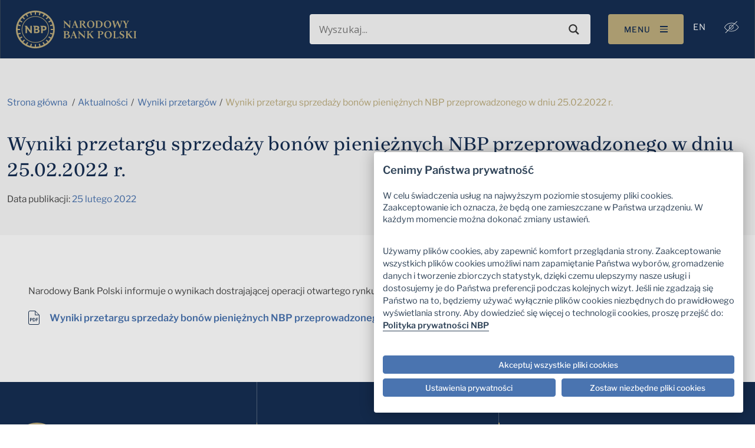

--- FILE ---
content_type: image/svg+xml
request_url: https://nbp.pl/wp-content/themes/nbp/assets/images/normal/file-download.svg?206b39fa2572909b6a36edba96912a25
body_size: 18
content:
<svg width="32" height="32" viewBox="0 0 32 32" fill="none" xmlns="http://www.w3.org/2000/svg"><rect x="32" width="32" height="32" rx="6" transform="rotate(90 32 0)"/><path d="M20.21 15.627L16 19.837l-4.21-4.21M16 19.25v-11M7 20v4h18v-3.765" stroke="#152E52" stroke-width="1.5" stroke-linecap="square"/></svg>

--- FILE ---
content_type: image/svg+xml
request_url: https://nbp.pl/wp-content/uploads/2022/07/footer-logo.svg
body_size: 5951
content:
<svg width="240" height="75" viewBox="0 0 240 75" fill="none" xmlns="http://www.w3.org/2000/svg">
<path d="M38.6522 0C17.3056 0 0 16.7907 0 37.5021C0 58.2136 17.3056 75 38.6522 75C59.9989 75 77.3045 58.2136 77.3045 37.5021C77.3045 16.7907 59.9989 0 38.6522 0ZM73.1004 45.2027L68.3631 43.967L67.7241 46.293L72.4614 47.5244C71.796 49.6408 70.9278 51.6675 69.8746 53.5873L65.6264 51.21L64.3881 53.2923L68.6363 55.6739C67.4332 57.5381 66.0539 59.2783 64.5159 60.8774L61.0521 57.5167L59.2982 59.2184L62.762 62.5791C61.1138 64.0713 59.3203 65.4139 57.3989 66.5812L54.9443 62.4594L52.7982 63.6609L55.2528 67.7869C53.2741 68.8088 51.1808 69.6554 49.0039 70.301L47.7303 65.7004L45.3374 66.3203L46.6066 70.921C44.4384 71.4041 42.1953 71.6949 39.8994 71.7719V67.013H37.4183V71.7719C35.1224 71.6949 32.8749 71.4041 30.7112 70.921L31.9803 66.3203L29.5874 65.7004L28.3138 70.301C26.1325 69.6597 24.0436 68.8131 22.065 67.7869L24.5196 63.6609L22.3734 62.4594L19.9188 66.5812C18.0019 65.4139 16.2039 64.0713 14.5557 62.5791L18.0195 59.2184L16.27 57.5167L12.8062 60.8774C11.2682 59.2783 9.8845 57.5338 8.68585 55.6696L12.9296 53.2923L11.6913 51.21L7.44312 53.5873C6.38989 51.6675 5.51734 49.6366 4.85632 47.5244L9.59365 46.293L8.95467 43.967L4.21733 45.2027C3.71936 43.099 3.4197 40.9227 3.34478 38.6951H8.24076V36.2878H3.33156C3.41088 34.0602 3.71055 31.8839 4.20852 29.7802L8.94145 31.0074L9.58043 28.6856L4.85191 27.4585C5.51734 25.3421 6.38549 23.3154 7.44312 21.3956L11.6825 23.7729L12.9208 21.6906L8.68585 19.3176C9.88891 17.4577 11.2682 15.7132 12.8062 14.1141L16.2612 17.4662L18.0107 15.7688L14.5601 12.4166C16.2083 10.9244 18.0019 9.58184 19.9188 8.41885L22.3646 12.5278L24.5108 11.3263L22.065 7.2131C24.0436 6.19121 26.1325 5.3489 28.3138 4.70327L29.5786 9.28681L31.9715 8.66684L30.7067 4.08329C32.8749 3.60014 35.1136 3.30939 37.4139 3.23243V7.97417H39.895V3.22815C42.1909 3.30511 44.434 3.59586 46.6022 4.07901L45.3374 8.66256L47.7303 9.28254L48.9951 4.69899C51.1764 5.34462 53.2609 6.18693 55.2439 7.20883L52.7982 11.322L54.9443 12.5235L57.3901 8.41457C59.307 9.57756 61.1006 10.9201 62.7488 12.4123L59.2938 15.7645L61.0477 17.4619L64.5027 14.1098C66.0407 15.7089 67.42 17.4491 68.6231 19.3133L64.3881 21.6863L65.6264 23.7686L69.8658 21.3913C70.9234 23.3111 71.7916 25.3421 72.457 27.4542L67.7285 28.6814L68.3675 31.0031L73.1004 29.776C73.5984 31.8796 73.898 34.0517 73.9773 36.2836H69.0814V38.6908H73.9773C73.898 40.9227 73.6028 43.099 73.1048 45.1984" fill="#BDAD7D"/>
<path d="M38.6475 11.1465C23.6467 11.1465 11.4883 22.9431 11.4883 37.4976C11.4883 52.0521 23.6467 63.853 38.6475 63.853C53.6484 63.853 65.8112 52.0521 65.8112 37.4976C65.8112 22.9431 53.6484 11.1465 38.6475 11.1465ZM38.696 62.6729C24.3915 62.7028 12.7354 51.4407 12.7046 37.5575C12.6781 23.6786 24.2813 12.3565 38.5902 12.3266C52.9036 12.2966 64.5685 23.5717 64.5949 37.4506C64.6258 51.3338 53.005 62.643 38.696 62.6686" fill="#BDAD7D"/>
<path d="M31.8102 30.25V44.8259H29.0516L21.8905 35.368V44.8259H18.9467V32.2211L17.2148 30.3227V30.25H21.5776L28.8621 39.7292V30.25H31.8102Z" fill="#BDAD7D"/>
<path d="M44.7782 36.9718C44.6592 36.9247 44.4917 36.8691 44.4917 36.8691C44.4917 36.8691 44.6768 36.8178 44.7562 36.7623C45.7565 36.1637 46.2633 35.2529 46.2633 33.8505C46.2633 32.6362 45.968 31.9564 45.069 31.2252C44.3375 30.6309 42.9582 30.2461 41.0632 30.2461H33.9727V30.3829L35.9778 32.23V44.8262H41.0324C43.1653 44.8262 44.5358 44.4414 45.5626 43.7402C46.5806 43.039 47.0653 41.8803 47.0653 40.4479C47.0653 38.7376 46.2369 37.4806 44.7782 36.9675V36.9718ZM39.1375 32.5806H40.8826C42.61 32.6961 43.0111 33.4999 43.0111 34.3679C43.0111 35.5266 42.2795 36.1979 40.7812 36.1979H39.1419V32.5806H39.1375ZM41.0192 42.4746H39.1375V38.293H41.1205C42.8921 38.293 43.6633 39.0369 43.6633 40.4394C43.6633 41.8418 42.7643 42.4746 41.0148 42.4746" fill="#BDAD7D"/>
<path d="M59.85 31.8238C59.1582 31.0799 58.2372 30.2461 54.9012 30.2461H48.1367V30.3829L50.1506 32.23V44.8262H53.3059V39.3747L53.491 39.3961C53.6673 39.426 54.6368 39.5201 55.3992 39.5201C56.6683 39.5201 58.409 39.3191 59.4931 38.3571C60.489 37.4763 60.8724 36.51 60.8724 34.9066C60.8724 33.6196 60.5816 32.6148 59.8545 31.8195L59.85 31.8238ZM54.8175 37.224C54.3459 37.224 53.8083 37.2155 53.4249 37.1086L53.3103 37.0744V32.5935H54.8571C55.8751 32.5935 57.5805 32.8842 57.5805 34.8809C57.5805 36.3219 56.6771 37.2283 54.8131 37.2283" fill="#BDAD7D"/>
<path d="M105.318 32.6104L97.0372 24.5166H96.9931V32.1872C96.9931 33.1834 97.403 33.7777 98.8352 33.8205V34.3079H94.6091V33.8205C95.583 33.7777 95.9311 33.1834 95.9311 32.1872V22.336C95.9311 21.0661 95.4552 20.7454 94.1992 20.7026V20.2152H96.9315C97.3633 20.8309 97.8437 21.3183 98.4694 21.9084L106.838 30.0023H106.882V22.3317C106.882 21.3354 106.49 20.7411 105.04 20.6984V20.2109H109.288V20.6984C108.314 20.7411 107.966 21.3354 107.966 22.3317V32.1829C107.966 32.9653 107.966 33.6665 108.01 34.4704H107.098C106.666 33.9402 106.274 33.5169 105.322 32.6062" fill="#BDAD7D"/>
<path d="M124.632 33.8196V34.3071H118.934V33.8196C120.212 33.7555 120.344 33.2894 119.93 32.1863L118.779 29.0693C118.63 29.219 118.303 29.2404 117.999 29.2404H115.399C114.791 29.2404 114.531 29.3045 114.293 29.8988L113.403 32.1863C113.033 33.1825 113.381 33.7555 114.875 33.8196V34.3071H110.715V33.8196C111.451 33.7555 111.905 33.1825 112.297 32.1863L116.329 21.8862C116.633 21.1465 116.893 20.4666 117.087 19.7227H118.259C118.453 20.4666 118.713 21.1422 119.017 21.8862L122.917 32.1863C123.481 33.6486 123.763 33.7555 124.632 33.8196ZM118.347 27.9277L116.721 23.6905H116.677L114.835 28.4793C114.967 28.3938 115.183 28.3938 115.443 28.3938H117.955C118.347 28.3938 118.497 28.3083 118.347 27.9277Z" fill="#BDAD7D"/>
<path d="M135.169 32.5248L131.551 27.6077C131.225 27.1631 131.053 27.0775 130.749 27.0562V26.355C133.415 26.355 134.499 25.1278 134.499 23.5159C134.499 21.6517 133.133 20.9505 131.728 20.9505C130.732 20.9505 130.317 21.1429 130.317 22.3272V32.1785C130.317 33.598 130.666 33.769 132.054 33.8118V34.2992H126.179V33.8118C127.153 33.769 127.501 33.598 127.501 32.1785V22.3272C127.501 20.9077 127.153 20.7367 125.77 20.6939V20.2065H127.501C129.603 20.2065 131.08 20.0996 132.203 20.0996C136.104 20.0996 137.514 21.3909 137.514 23.1952C137.514 24.9996 136.104 26.2481 134.239 26.6072V26.65L138.184 32.1186C139.179 33.474 139.722 33.8118 140.457 33.8118V34.2992C139.937 34.4702 139.285 34.5344 138.704 34.5344C136.795 34.5344 135.927 33.6236 135.169 32.5205" fill="#BDAD7D"/>
<path d="M156.107 27.227C156.107 31.678 152.832 34.6239 148.783 34.6239C144.733 34.6239 141.48 31.7635 141.48 27.2911C141.48 22.8187 144.755 19.8984 148.805 19.8984C152.854 19.8984 156.107 22.7589 156.107 27.2313V27.227ZM153.092 27.8256C153.092 23.3147 150.924 20.7921 148.412 20.7921C146.028 20.7921 144.49 23.0368 144.49 26.7053C144.49 31.2205 146.658 33.7389 149.17 33.7389C151.554 33.7389 153.092 31.4941 153.092 27.8256Z" fill="#BDAD7D"/>
<path d="M158.062 33.8215C159.014 33.7788 159.384 33.6077 159.384 32.1882V22.337C159.384 20.9175 159.036 20.7465 157.652 20.7037V20.2163H159.384C161.116 20.2163 162.72 20.1094 164.196 20.1094C169.031 20.1094 172.389 22.1232 172.389 26.8265C172.389 31.8291 168.29 34.3047 164.324 34.3047H158.062V33.8173V33.8215ZM169.375 27.1472C169.375 22.7176 167.079 20.9602 163.954 20.9602C162.61 20.9602 162.196 21.1526 162.196 22.337V32.1882C162.196 33.27 162.544 33.4581 163.778 33.4581C167.528 33.4581 169.37 30.8499 169.37 27.1429" fill="#BDAD7D"/>
<path d="M189.576 27.227C189.576 31.678 186.301 34.6239 182.251 34.6239C178.201 34.6239 174.949 31.7635 174.949 27.2911C174.949 22.8187 178.223 19.8984 182.273 19.8984C186.323 19.8984 189.576 22.7589 189.576 27.2313V27.227ZM186.561 27.8256C186.561 23.3147 184.393 20.7921 181.881 20.7921C179.497 20.7921 177.959 23.0368 177.959 26.7053C177.959 31.2205 180.127 33.7389 182.639 33.7389C185.023 33.7389 186.561 31.4941 186.561 27.8256Z" fill="#BDAD7D"/>
<path d="M195.458 32.6326L192.598 22.3367C192.188 20.8744 191.95 20.7675 191.188 20.7034V20.2159H196.886L196.863 20.7034C195.475 20.7675 195.281 21.2336 195.586 22.3367L197.688 29.8363H197.732L201.698 20.0449H203.064C203.324 20.8274 203.562 21.55 203.888 22.3324L207.074 29.832H207.162L209.352 22.3324C209.656 21.3362 209.159 20.7632 207.77 20.6991L207.792 20.2117H211.997V20.6991C211.322 20.7632 210.824 21.3362 210.52 22.3324L207.528 32.6283C207.334 33.3723 207.246 33.7314 207.118 34.4711H205.752C205.602 33.7271 205.448 33.368 205.144 32.6283L201.482 23.8546H201.438L197.82 32.6283C197.516 33.3894 197.41 33.7314 197.234 34.4711H195.868C195.735 33.7271 195.652 33.368 195.458 32.6283" fill="#BDAD7D"/>
<path d="M224.94 20.2148V20.7023C224.288 20.7664 223.79 21.3394 223.203 22.3356L220.493 27.0389C220.255 27.4835 220.083 27.7401 220.083 28.4798V32.1868C220.083 33.6063 220.432 33.7774 221.815 33.8158V34.3033H215.941V33.8158C216.915 33.7731 217.263 33.6021 217.263 32.1868V28.4798C217.263 27.7401 217.153 27.5049 216.893 27.0389L214.183 22.3356C213.359 20.8947 213.077 20.7664 212.23 20.7023V20.2148H218.017V20.7023C216.739 20.7664 216.717 21.2538 217.342 22.3356L219.616 26.4061H219.66L222 22.3356C222.586 21.318 222.177 20.7664 220.872 20.7023V20.2148H224.927H224.94Z" fill="#BDAD7D"/>
<path d="M94.613 54.468C95.5869 54.4253 95.935 54.2542 95.935 52.8347V42.9835C95.935 41.564 95.5869 41.3929 94.2031 41.3502V40.8628H95.935C98.253 40.8628 99.2533 40.7559 101.223 40.7559C104.519 40.7559 105.991 41.9231 105.991 43.6377C105.991 45.3522 104.802 46.3271 102.999 46.8145V46.8573C105.665 47.0668 107.353 48.3409 107.353 50.5002C107.353 52.8518 105.533 54.9512 101.373 54.9512H94.6086V54.4637L94.613 54.468ZM99.8791 46.7974C101.593 46.6478 103.087 45.8226 103.087 43.8728C103.087 42.0728 101.677 41.6067 100.399 41.6067C99.1211 41.6067 98.751 41.7991 98.751 42.9835V47.1138C99.1211 46.8616 99.4032 46.8402 99.8791 46.7974ZM104.453 50.59C104.453 48.4692 102.739 47.6012 100.637 47.6012C99.3591 47.6012 98.751 47.939 98.751 48.8498V52.8347C98.751 53.9165 99.0991 54.1046 100.549 54.1046C103.409 54.1046 104.449 52.3045 104.449 50.5857" fill="#BDAD7D"/>
<path d="M122.096 54.4677V54.9551H116.398V54.4677C117.676 54.4036 117.808 53.9375 117.394 52.8344L116.244 49.7174C116.094 49.867 115.768 49.8884 115.464 49.8884H112.864C112.255 49.8884 111.995 49.9526 111.758 50.5469L110.867 52.8344C110.502 53.8306 110.845 54.4036 112.344 54.4677V54.9551H108.184V54.4677C108.92 54.4036 109.373 53.8306 109.766 52.8344L113.798 42.5342C114.102 41.7945 114.362 41.1147 114.556 40.375H115.728C115.922 41.119 116.182 41.7945 116.486 42.5342L120.386 52.8344C120.95 54.2967 121.232 54.4036 122.096 54.4677ZM115.812 48.5758L114.186 44.3386H114.142L112.3 49.1274C112.427 49.0418 112.648 49.0418 112.908 49.0418H115.424C115.816 49.0418 115.966 48.9563 115.816 48.5758" fill="#BDAD7D"/>
<path d="M134.388 53.2585L126.108 45.1646H126.063V52.8352C126.063 53.8315 126.473 54.4258 127.905 54.4685V54.956H123.679V54.4685C124.653 54.4258 125.001 53.8315 125.001 52.8352V42.984C125.001 41.7141 124.525 41.3935 123.27 41.3507V40.8633H126.002C126.434 41.479 126.914 41.9664 127.54 42.5607L135.908 50.6546H135.952V42.984C135.952 41.9878 135.56 41.3935 134.11 41.3507V40.8633H138.358V41.3507C137.385 41.3935 137.036 41.9878 137.036 42.984V52.8352C137.036 53.6177 137.036 54.3189 137.08 55.1227H136.168C135.736 54.5925 135.344 54.1692 134.392 53.2585" fill="#BDAD7D"/>
<path d="M149.89 53.1726L146.206 48.1316C145.857 47.6869 145.708 47.58 145.47 47.58C145.21 47.58 144.994 47.7511 144.994 48.2599V52.8391C144.994 54.2587 145.342 54.4297 146.726 54.4725V54.9599H140.851V54.4725C141.825 54.4297 142.173 54.2587 142.173 52.8391V42.9879C142.173 41.5684 141.825 41.3974 140.441 41.3546V40.8672H146.316V41.3546C145.342 41.3974 144.994 41.5684 144.994 42.9879V46.7591H145.038L149.806 42.9238C150.37 42.4791 150.586 42.2055 150.586 41.9276C150.586 41.5684 150.26 41.3974 149.37 41.3546V40.8672H154.138V41.3546C153.27 41.4615 152.644 41.8848 151.776 42.586L148.241 45.4251C148.004 45.6175 148.004 45.8099 148.241 46.1263L152.988 52.7793C153.962 54.1347 154.526 54.4725 155.24 54.4725V54.9599C154.742 55.1309 154.067 55.195 153.464 55.195C151.555 55.195 150.687 54.2843 149.89 53.1812" fill="#BDAD7D"/>
<path d="M162.484 54.468C163.458 54.4253 163.806 54.2542 163.806 52.8347V42.9835C163.806 41.564 163.458 41.3929 162.074 41.3502V40.8628H163.806C165.842 40.8628 167.534 40.7559 168.402 40.7559C172.241 40.7559 173.929 42.2181 173.929 44.1892C173.929 46.3314 172.02 48.5333 167.058 48.1101V47.4088C169.852 47.5799 170.914 45.9679 170.914 44.232C170.914 42.4961 169.68 41.6024 168.01 41.6024C167.036 41.6024 166.622 41.8162 166.622 42.9792V52.8304C166.622 54.25 166.97 54.4167 168.574 54.4637V54.9512H162.484V54.4637V54.468Z" fill="#BDAD7D"/>
<path d="M190.705 47.8793C190.705 52.3303 187.431 55.2763 183.381 55.2763C179.331 55.2763 176.074 52.4158 176.074 47.9435C176.074 43.4711 179.348 40.5508 183.398 40.5508C187.448 40.5508 190.705 43.4112 190.705 47.8836V47.8793ZM187.691 48.4779C187.691 43.9628 185.522 41.4444 183.011 41.4444C180.626 41.4444 179.088 43.6891 179.088 47.3577C179.088 51.8728 181.257 54.3912 183.769 54.3912C186.153 54.3912 187.691 52.1465 187.691 48.4779Z" fill="#BDAD7D"/>
<path d="M193.309 54.4685C194.261 54.4258 194.631 54.2548 194.631 52.8352V42.984C194.631 41.5645 194.283 41.3935 192.895 41.3507V40.8633H198.769V41.3507C197.795 41.3935 197.447 41.5645 197.447 42.984V52.8352C197.447 53.917 197.795 54.1051 199.095 54.1051H200.743C202.757 54.1051 203.365 52.9378 203.497 51.5397H203.995L203.823 54.9517H193.313V54.4643L193.309 54.4685Z" fill="#BDAD7D"/>
<path d="M205.75 52.4978C205.75 51.9463 205.9 51.1852 206.358 50.5481H206.856C206.944 52.6475 208.222 54.362 210.39 54.362C212.299 54.362 213.012 53.1135 213.012 51.9676C213.012 48.4487 206.142 48.9575 206.142 44.5065C206.142 42.0694 208.2 40.543 211.342 40.543C212.88 40.543 214.158 40.838 214.921 41.1159V44.3569H214.423C213.947 42.2361 212.819 41.4537 211.192 41.4537C209.35 41.4537 208.676 42.5141 208.676 43.4462C208.676 46.499 215.546 46.157 215.546 50.9671C215.546 53.7207 213.294 55.2685 210.214 55.2685C208.222 55.2685 205.75 54.5886 205.75 52.4935" fill="#BDAD7D"/>
<path d="M227.191 53.1726L223.507 48.1316C223.159 47.6869 223.009 47.58 222.771 47.58C222.511 47.58 222.295 47.7511 222.295 48.2599V52.8391C222.295 54.2587 222.643 54.4297 224.027 54.4725V54.9599H218.153V54.4725C219.126 54.4297 219.475 54.2587 219.475 52.8391V42.9879C219.475 41.5684 219.126 41.3974 217.738 41.3546V40.8672H223.613V41.3546C222.639 41.3974 222.291 41.5684 222.291 42.9879V46.7591H222.335L227.103 42.9238C227.667 42.4791 227.883 42.2055 227.883 41.9276C227.883 41.5684 227.557 41.3974 226.667 41.3546V40.8672H231.435V41.3546C230.567 41.4615 229.941 41.8848 229.073 42.586L225.538 45.4251C225.3 45.6175 225.3 45.8099 225.538 46.1263L230.285 52.7793C231.258 54.1347 231.823 54.4725 232.536 54.4725V54.9599C232.038 55.1309 231.369 55.195 230.76 55.195C228.852 55.195 227.989 54.2843 227.182 53.1812" fill="#BDAD7D"/>
<path d="M234.125 54.4685C235.099 54.4258 235.447 54.2548 235.447 52.8352V42.984C235.447 41.5645 235.099 41.3935 233.711 41.3507V40.8633H239.585V41.3507C238.611 41.3935 238.263 41.5645 238.263 42.984V52.8352C238.263 54.2548 238.611 54.4215 239.995 54.4685V54.956H234.121V54.4685H234.125Z" fill="#BDAD7D"/>
</svg>


--- FILE ---
content_type: image/svg+xml
request_url: https://nbp.pl/wp-content/themes/nbp/assets/images/normal/file-pdf.svg?139057c4b537bf1003d92c66b30684dd
body_size: 355
content:
<svg xmlns="http://www.w3.org/2000/svg" width="20" height="24" viewBox="0 0 20 24" fill="none"><path fill-rule="evenodd" clip-rule="evenodd" d="M3.07 0h8.64l7.37 7.38v13.55c0 1.7-1.37 3.07-3.07 3.07H3.07C1.37 24 0 22.63 0 20.93V3.07C0 1.37 1.37 0 3.07 0zm11.72 4.29l-2.58-2.58v5.16h5.16l-2.58-2.58zM16 23.01c1.14 0 2.07-.93 2.07-2.07V7.87h-6.36c-.28 0-.5-.22-.5-.5V1H3.07C1.93 1 1 1.93 1 3.07v17.87c0 1.14.93 2.07 2.07 2.07H16zM2.97 12.6h2.12c.63-.01 1.12.16 1.48.48.36.32.54.74.54 1.29s-.18.99-.53 1.3c-.35.31-.86.46-1.5.46H3.89v2.15h-.92V12.6zm2.13 2.75c.36 0 .63-.08.82-.25h.01c.18-.17.27-.4.27-.72 0-.3-.09-.53-.28-.71-.19-.18-.44-.28-.78-.28H3.9v1.96h1.2zm5.7-2.42c-.38-.22-.82-.33-1.31-.33H7.84v5.68h1.62c.51 0 .96-.12 1.34-.33.39-.22.69-.53.9-.94.21-.4.31-.88.31-1.41v-.35c0-.52-.11-.98-.31-1.39-.21-.4-.51-.72-.89-.94h-.01v.01zm.29 2.67c0 .61-.15 1.09-.44 1.42-.29.33-.69.49-1.23.49h-.66v-4.1h.74c.51 0 .89.17 1.17.49.27.32.42.79.42 1.39v.31zm5.03.28h-2.3v2.42h-.92v-5.69h3.59v.8h-2.67v1.68h2.3v.79z" fill="#193051"/></svg>

--- FILE ---
content_type: image/svg+xml
request_url: https://nbp.pl/wp-content/themes/nbp/assets/images/normal/mobile-screen-button.svg?7deed4b94bb88c4963f1937899a4d8d0
body_size: 99
content:
<svg xmlns="http://www.w3.org/2000/svg" viewBox="0 0 384 512"><!--! Font Awesome Free 6.0.0-beta3 by @fontawesome - https://fontawesome.com License - https://fontawesome.com/license/free (Icons: CC BY 4.0, Fonts: SIL OFL 1.1, Code: MIT License) Copyright 2021 Fonticons, Inc.--><path fill="#BDAD7D" d="M304 0H80C44.65 0 16 28.65 16 64v384c0 35.35 28.65 64 64 64h224c35.35 0 64-28.65 64-64V64c0-35.35-28.7-64-64-64zM192 480c-17.75 0-32-14.25-32-32s14.25-32 32-32 32 14.25 32 32-14.2 32-32 32zM304 64v320H80V64h224z"/></svg>

--- FILE ---
content_type: text/javascript
request_url: https://nbp.pl/Of-slaine-but-secrewes-the-Lye-my-lean-an-of-the
body_size: 249626
content:
(function(){var A=window.atob("[base64]/AAOAPsA/QD8ABEA/AAPAP0A/gADAPwA/wCWAP4AAAENAP8A/[base64]/[base64]/AVoBfwF6AYABgAF8AX8BfAEGAIABfwEzAHcBdwF/[base64]/[base64]/AaABvwG9AcABwAEMABcAwQG/AcABwgEyAMEBwQHCATYAwgHBAcABwQG4AcIBuAG6AcEBugGpAbgBqQE5AIYBuAGpATYAwQG6AbgBugEGAMEBwQEjAJkAwgHBAToAwwEGAMIBxAG2AQIBxQEOAPwA/[base64]/AH6AREA+gEDAPwB/QENAPoB+gH1Af0B9QGbAfoB+gEPAKAA/gEDAPoB/wGWAP4BAAINAP8B/wESAAACAQIDAKUBAgKWAAECAwINAAICAgL/[base64]/AowAPwKHAUACQQIcAMABQgIDANEAQwINAEICQgIMAEMCRAJBAkICRQI/AkQCPwIyAEUCRQI/[base64]/[base64]/[base64]/AL7AhEA+wIPAPwC/QIDAPsC/gINAP0C/QKNAv4C/wIOANkBAAP/AhEA/wIOAAADAQP/AhEA/wIDAAEDAgMNAP8C/wL9AgID/QL4Av8CAwP9AhYA/QIDAAwBDAENAP0C/QIDAwwBAwP0Av0C9ALqAgMD/[base64]/gEMADoDOwM4A/[base64]/[base64]/[base64]/A0YCRgJ6A4wDjAN2A0YCRgJXA4wDVwNWA0YCRgLLAVcDywFTA0YCRgJQA8sBywFOA0YCRgJMA8sBywFHA0YCRgJFA8sBywFCA0YCRgI/[base64]/[base64]/QLnAu4CGgMSAP0C/QISADoCGwP9AjoC/QL5ARsDIwMaA/[base64]/A8sDvwOMA8wDywNCAL8DvwNDAFMDzAPKA+YCygO/[base64]/[base64]/AD8wMGAPID8gMjAPED8QMDAFkBWQENAPED8QMMAFkB9AMLAPED9QP0AyAD9AOJASED9gP1A/QD9QOJAR4D9wP2A/UD9gPyA/cD9wMGAPYD9gMjAFkB+AMMAKMA+QP2A/gD+gMGAPkD+QMjAKMAowADAFEBUQENAKMAowAMAFEB+wMtA6MA/AP7AzED+wP5A/wD/AMGAPsD+wMjAFEB/QMDAFIBUgENAP0D/QMMAFIB/gP7A/0D/wMGAP4D/[base64]/[base64]/BIAEfwQSAIEEgATQAu4CgQQSAIAEgASBBP0CgQR/[base64]/gAMAJ8EoAQtA/[base64]/BMYExgQGAMQExAQnATgBxwRrA8QEyAQSAMcExwQ1AhgCyQQSAMcExwT/[base64]/QE9AT1BKIB9gT0BLoA9ATyBPYE8gTxBPQE9AT1BLoA9QQNAKMCowL0BPUE9ATyBKMCowLuBPQE8gQGAKMCowIjAPAE9AQNADcCNwIMAPQE9gSjAjcC9wQGAPYE9gQjAPQE+AQNABECEQIMAPgE+QT2BBEC+gQGAPkE+QQNAAECAQIjAPkE+wQMAPkE/AQSAPsE/QT8BBYA/AQBAv0E/QQGAPwE/AQ1ABEC/gT8BMsC/AQNABgEGAQMAPwE/wQ1ABgEAAX/BBED/wQABfsEAAX+BP8E/gT9BAAF/QRCAP4E/gRDAPsE/wQTABgEAAX/BOYC/wT+BAAF/gT9BP8E/QQGAP4E/gQBAhkA/wQGAP4E/[base64]/[base64]/EATgUSAEIFUgVYA/[base64]/BYgFfwUDAIIFggUNAH8FfwXyAYIFggUnAH8FfwUuAIIFggUGAH8FfwWCBUUCggVsBX8FbAUnAIIFfwXyAWwFbAUnAH8FfwUuAGwFbAUGAH8FfwX0AWUB9AEPAHgBggUOAPQBiAWCBREAggUOAIgFiAWCBREAggUDAIgFiwUNAIIFggV/[base64]/[base64]/[base64]/EF8QXzBfQF9AXyBfEF8QXwBfQF8AUSAPEF8QXRBHkE8gUSAPEF8QVgARUE9AXyBfEF8QUSAPQF8gUtBKIC9AUSAPIF9QXnAr8A9gVPBPUF9wX0BfYF+AXxBfcF8QUSAPgF9wUhArEA+AUSAPcF+QXRBAgC+gXDAPkF+wX4BfoF/AUSAPsF+wUSABoEGgSLARsD/QX7BRoE+wX8Bf0F/[base64]/AWrBfsF+wUSAPwF/AVPBBMC/QUSAPwF/AW+AAcE/gWpAPwF/wX9Bf4F/QX7Bf8F+wUSAP0F/QWxAgAB/gUSAP0F/[base64]/[base64]/[base64]/AVoCOQYSAF4FOgYSAnYEOwb/AToGPAY5BjsGOwYSADwGPAYSAqACPQa+AjwGPgYSAD0GPQbnAjgBPwYXAj0GQAY+Bj8GPgY7BkAGOwYSAD4GPgZGARMCPwYSAD4GQAYSAvoAQQb5AEAGQgY/[base64]/[base64]/[base64]/QWABnwGfAYSAP0F/[base64]/[base64]/[base64]/[base64]/BAgDCAP9BAEF/[base64]/A1kE/wP8AwgDCAP6A/8D+gP3AwgDCAPzA/oD9wPvAwgDCAPtA/[base64]/AeECRwMSAK4CywNHA0IF3AMSAMsDywMtBA0D5QMSAMsDywN1BLEA6QPlA8sDywPcA+kD3AMSAMsDywNrA1wD5QMSAMsD6QPlA0IG7QMSAOkD6QPGAgAB7wMSAOkD9wPvAxsD7wPtA/cD7QPcA+8D3AMDAO0D7QMNANwD3APyAe0D7QMnANwD3AMuAO0D7QMGANwD3APtA0UC7QMIA9wDCAMnAO0D3APrAQgDCAMGANwD3AOfAmMD7QPeAtwD7wMSAO0D7QPwAHYE+gMtBO0D/APvA/oD+gMSAPwD/AO+AtsC/wNzAvwDOAQSAP8D/wNPAhQEFAQ4BP8D/wP6AxQE+gMSAP8D/[base64]/QTyBPoE8gTrBP0E6wQSAPIE8gRQBEgC+gQSAPIE8gQXAnwE/QQQAvIE8gT6BP0E/QQSAPIE8gQXBP0C/wT9BPIE8gTrBP8E6wS+BPIEvgQDAOsE6wQNAL4EvgScBOsE6wQcAEsBSwELAFoF8gQOAPwA/QTyBBEA8gQPAP0E/wQDAPIEAQUNAP8E/wSNAgEFBwUOANMC0wIHBREABwUOANMCDQUHBREABwUPAA0FEAUDAAcFBwUNABAFEAX/BAcF/wRLARAFSwH/BDEF/wQpBfgBEwUPAPsB+wEOABMFFgX7AREA+wEDABYFHAUNAPsB+wH/BBwF/wRLAfsBSwETAP8E+wEPADAG/wQDAPsBIQUNAP8E/wQpBSEFMQUDAIYChgINADEFMQX/BIYC/wRLATEFSwEGAP8E/wRLAR4BSwEIAP8E/wQGAEsBSwH/BBUB/wQGAEsBSwH/BB8B/wQHAEsBSwEGAP8E/wRLATAASwEFAP8E/wTrBEsBSwG+BP8EvgQGAEsBSwGfAiwB/wRFBUsBSwESAP8E/wS2AIACMQVUBf8E/wRLATEFSwESAP8E/[base64]/BcoG4wbPAZgAzwEdAOMG4wYTAM8BzwEOAEwDTAPPAREAzwEPAEwD5wYOAM8B6AbnBhEA5wYDAOgG6QYNAOcG5wZ/[base64]/[base64]/Ab5BvsG+wb3BvwG9wYSAPsG+waxAh8C/AYSAPsG+wapAKIC/Qb/AfsG+wb8Bv0G/AYSAPsG+wbGArUA/QYSAPsG/gY1AhkB/wZrA/4GAAf9Bv8G/wb8BgAH/Ab3Bv8G9wYSAPwG/AYtBCoC/wYSAPwGAAcnAw0DAQcnAgAHAgf/BgEH/wYSAAIHAQcgBIACAgcSAAEHAQcLAgwEAwctBAEHBAcCBwMHAgf/BgQH/wYSAAIHAgfQAnYEAwcSAAIHAgckAr8ABAf/AQIHBQcDBwQHBAcSAAUHBQdFBb8ABgcSAAUHBwe+AkgCCAfQAgcHCQcGBwgHCAcEBwkHBAf/BggH/wb3BgQH9wYDAP8G/wYNAPcG9wacBP8G/wYOAMEAwQD/BhEA/[base64]/[base64]/[base64]/[base64]/[base64]/[base64]/cC9wL0ApEHkAcGAPcC9wIEAwkDkQcGAPcC9wLyARwDkgcnAPcC9wIuAJIHkgcGAPcC9wLyASQDkwcnAPcC9wIuAJMHkwcGAPcC9wKTB0UCkweSB/[base64]/[base64]/cC9wKPB2sFawWNB/[base64]/[base64]/AbAC3wcnBN4H4AcSAN8H3weqBcAG4QfgB98H3wfZB+EH2QfXB98H1wcDANkH2QcNANcH1wfyAdkH2QcnANcH1wcuANkH2QcGANcH1wfZB0UC2QdaBtcHWgYnANkH1wfyAVoGWgYnANcH1wcuAFoGWgYGANcH1weCAgsF2QfXB/gE1wfSAdkH2QdUANcH1wc1ANkH2Qd/[base64]/EH8AftB+8H7QcSAPAH7wd1BBkB8AcXAu8H7wcSAPAH8AfWAgQE8QfQAvAH8AfvB/EH7wcSAPAH8AfWArcA8Qe+AvAH8gcSAPEH8QcwAgcE8wdPAvEH9AfyB/MH8gfvB/QH7wftB/IH7QcSAO8H7wcwAr8A8gcXAu8H8wcSAPIH8gfaAgcE9AetAvIH9QfzB/QH9AcSAPUH9Qc1AiIC9gdPAvUH9wcSAPYH9gdPAgMC+AcLAvYH9gf3B/gH9wf0B/YH9AcSAPcH9ge+AHwE9wdTAvYH+QcSAPcH9wdQBBsC+ge2AfcH+wf5B/oH+QcSAPsH+gdPAhMC+wcHAvoH/AcSAPsH+wf8BxoE/Af5B/sH+Qf0B/wH9AftB/[base64]/AcNAPsH+weeAvwH/QcDAH4CfgINAP0H/[base64]/QdLAnYE/gf7B/0H+wc7Bv4H/QcSAPsH+wc1AscE/gcSAPsH+wcrAYAC/wcSAPsHAAi+AuwAAQj/BwAI/wf+BwEI/gf9B/8H/QcSAP4H/ge2AAwE/wdQBP4H/gcSAP8H/wcwAjYCAQgSAP8HAgjwAFoCAwgBCAIIAQj+BwMI/gcSAAEIAQhJATQBAwjPBAEIAQgSAAMIAwhGATQBBAgSAAMIBQi+AjQBBggECAUIBwgBCAYIAQj+BwcI/gf9BwEI/QcSAP4H/[base64]/QcDAAYIBggNAP0H/QfyAQYIDggnAP0H/QcuAA4IDggGAP0H/QcOCEUCDgiqAf0HqgEnAA4I/QfyAaoBqgEnAP0H/QcuAKoBqgEGAP0H/[base64]/QeqByADqgf9B/QD/QeqB/UDqgeAA/0H/[base64]/[base64]/AQwCRQgSAEQIRghEBPQARwhPAkYIRghFCEcIRQhDCEYIQwgSAEUIRQjDAHkERggSAEUIRQhJAdcCRwh1BEUIRQhGCEcIRwgSAEUIRQgSALwGSAj/[base64]/[base64]/[base64]/[base64]/B8IIxQgDAJICkgINAMUIxQjECJICxAi/CMUIxQiPA8QIxggGAMUIxQiSAzYBxwgGAMUIxQiXA6ADyAgGAMUIxQibA6QDyQgGAMUIxQieA6cDyggGAMUIxQijAy8BywgGAMUIxQilA9QAzAgGAMUIxQh/[base64]/CNwIvwitAyMFIwUGAL8IvwjBARcA3AgGAL8IvwgOAAMGAwa/CBEAvwgOAAMGAwa/CBEAvwgPAAMGAwYOAL8IvwgDBhEAAwYPAL8IvwgOAAMGAwa/CBEAvwgOAAMGAwa/CBEAvwgPAAMGAwYOAL8IvwgDBhEAAwYOAL8IvwgDBhEAAwYOAL8IvwgDBhEAAwYOAL8IvwgDBhEAAwYPAL8IvwgOAAMGAwa/CBEAvwgPAAMGAwYOAL8IvwgDBhEAAwYOAL8IvwgDBhEAAwYPAL8IvwgOAAMGAwa/CBEAvwgPAAMGAwYOAL8IvwgDBhEAAwYOAL8IvwgDBhEAAwYOAL8IvwgDBhEAAwYOAL8IvwgDBhEAAwYOAL8IvwgDBhEAAwYOAL8IvwgDBhEAAwYPAL8IvwgOAAMGAwa/CBEAvwgPAAMGAwYOAL8IvwgDBhEAAwYPAL8IvwhAAAMGAwa/[base64]/CMkIvwifCMYInwgSAL8IvwjnAtsCxgh4BL8IvwgSAMYIxghFBRMCyQjRB8YI0Qe/CMkIvwgSANEH0QcSAtwCyQgSANEH0QcnAVwDywgpBNEHzAjJCMsIyQi/[base64]/QI9AgLAKcD9gj0CP8C9Aj2CBkA9wj0CMgA9Aj1CPcI9QjxAvQI9AjvAvUI9Qh5A/QI9AgGAPUI9QitBOgArQT1CAEB9QiXA60ErQQGAPUI9QjyAcAB+AgnAPUI9QguAPgI+AgGAPUI9QjyAfMI8wgnAPUI9QguAPMI8wgGAPUI9QjzCEUC8wj4CPUI9QgnAPMI8wilA/UI9QgGAPMI8wirA68D+AgGAPMI8wgSAIgD+QjzCBYA8witA/kI+QgGAPMI8wg1AK8D+gjzCMsC8wgEALQD+whHAPMI8wj7CFMB+wj6CPMI8wj5CPsI+QhCAPMI8whDAIgD+gjzCAQC8wj5CPoI+QgGAPMI8witAxkA+ggGAPMI8wiwAzYB+wgGAPMI8whJAzsB/AjzCEIC8wiyA/wI/AgGAPMI8wgxAtQA/QgGAPMI8whHAowC/ggGAPMI8wgOAEIBQgHzCBEA8wgOAEIB/[base64]/Qj8CAIJAAn7CP0I/Qj6CAAJAAn5CP0I/Qj4CAAJAAmsA/0I/Qj1CAAJ9QimA/0I/QiyBPUI9QifA/0I/QitBPUI9QipBP0I/QimBPUI9QikBP0I/QiaBPUI9QiZBP0I/QiEA/[base64]/Qj1CBkA9QgGAP0I/QgPAP8IAAkDAP0IAgkNAAAJAAkMAAIJAwlMAAAJBAkzAO0IBQkTAO0IBgkFCY4HBQkECQYJBAkPAPAIBgkDAAQJBAkNAAYJBgkMAAQJBwkTAAYJBgkDAK4HrgcNAAYJBgkMAK4HCAkHCQYJBgkyAAgJBwkGCTYABgk1AO0I7Qh/[base64]/[base64]/AakCqQcSAGEBYQH5AOECrgdzAmEBrwepB64HqQcSAK8HrgdLAtECrwcSAK4H5AikAg0D5gjqAeQI6AivB+YIrwepB+gIqQcSAK8Hrwf/ASsD5ggSAK8HrwcgBHUF6AjmCK8HrwcSAOgI6AhTAgwC6wgSAOgI7AgnAloC7whFBewI9QjrCO8I6wivB/[base64]/BzgJOQkDAIgCiAINADkJOQk3CYgCNwkdADkJOQkTADcJNwl/[base64]/[base64]/[base64]/[base64]/oJ+gkDAJ0H/AkNAPoJ+gkMAPwJ/QkTAPoJ/gn9CRkA/Qn7Cf4J+wnxBP0J/QkLAPoJ+gn9CeAD/Qn6CRYA+gn9CXgC/Qn7CfoJ+gn5Cf0J+QkGAPoJ+gkjAM0HzQcPALsH+wkDAM0H/QkNAPsJ+wkMAP0J/gn6CfsJ+gkGAP4J+wkjAP0J/gkMAB0F/wn7Cf4J+wkGAP8J/wkDALsHuwcNAP8J/wkjALsHAAoMALsHuwcSAAAKAQq7BxYAuwf/CQEKAQoGALsHuwc1AP4J/gm7B8sCuwcMAH4CAgo1ALsHAwoCChEDAgoDCgAKAwr+CQIK/gkBCgMKAQpCAP4J/glDAAAKAAoTALsHuwcACuYCAAr+CbsHuwcBCgAK/gkGALsHuwf/CRkA/[base64]/[base64]/CjwKQQrUAkAKQAo+CkEKQQqsAUAKrAE9CkEKPQpCAKwBrAFDADwKQAo/[base64]/CoEKfwp+CoAKfgp6Cn8KegoSAH4KfgpzBbEAfwoSAH4KgAp/Cu4HfwoSAIAKgAokAukAgQoSAIAKgArQAsoHygeBCoAKgAp/[base64]/[base64]/AbAKsAq8CbIKvAkSALAKsAoSAvkFsgoSALAKsAr/[base64]/[base64]/[base64]/Ar6CvsK/Qr5CvwK+Qr2Cv0K9gryCvkK8goSAPYK9gq+AoAC+QonAfYK9goSAPkK+QoNAvQA/AonA/kK/Qr2CvwK9goSAP0K/AoQAgMC/QqfAvwK/goSAP0K/QogBKoA/wpGAf0KAAv+Cv8K/gr2CgAL9goSAP4K/gonBFoJ/woSAP4K/gq2AVwDAAsLAv4KAQv/CgAL/woSAAELAAsQAioCAQutAgALAAsSAAELAQsSABAIAgsBC6kFAwsACwILAAv/CgML/wr2CgAL9gryCv8K8grUCvYK1AoDAPIK8goNANQK1ArhCvIK8goGANQK1AojAN8F9grUClUD/woGAPYK9gojAGsKawoOAJUBlQFrChEAawoPAJUBAAsDAGsKawoNAAALAAuNAmsKawoOAA4JDglrChEAawoPAA4JDgkDAGsKawoNAA4JDgkAC2sKAAsmAA4JDgl/[base64]/[base64]/BSEHPwWUAfkEBguQCj8FPwWUAfwEkAoGCz8FPwWQCrcIkArtBD8F7QQ1AJAKPwXtBP8C7QRZAKIBkAo/Be0EPwU1AJAKkAoOAGEJYQmQChEAkAoDAGEJBgsNAJAKkAp1AgYLCQuQCpkAkAo/BQkLPwVBBQIBQQU/[base64]/AcYALAuOBSoLKgsrCywLLQsSACoLKguLAaICLgtGASoLLwv4BS4L+AUtCy8LLQslC/gF+AUgCy0LIAsPC/[base64]/[base64]/C0ELQQsGAG4EbgQ1AD0LQgtuBMsCbgQDALoIuggNAG4EbgQMALoIQwsEAG4ERAtHAEMLQwtEC1MBRAtCC0MLQgtBC0QLQQtCAEILQgtDAEALQAsDAEgHSAcNAEALQAsMAEgHQwtCC0ALQgtBC0MLQQsGAEILQgs/[base64]/BnULPwYSAG0LbQsrASQBdQv/AW0LdwsSAHULdQu3A/oAeAtgAXULeQt3C3gLdws/[base64]/[base64]/[base64]/[base64]/AegCuwvGAroLvAsSALsLuwv/AcACvQu+ArsLvgu8C70LvAsSAL4LvQsHAgwEvgsnBL0LvwsSAL4LvgsnAewAwAvWAr4LwQu/C8ALvwu8C8ELvAu3C78LvwsDALwLvAsNAL8LvwuvC7wLvAsGAL8LvwsjAF8LXwvnAgACwAtFBV8LwQsSAMALwAvBC8UGxQYSAMALwAvPBL0LwQsSAMALwAvGAqkFwgvBC8ALwAvFBsILxQYDAMALwAsNAMUGxQa/[base64]/[base64]/[base64]/AL7gsPAFsB8QsDAO4L8gsNAPEL8QsMAPIL8wvvC/EL7wsGAPML8wszAPEL9AvzC8sH8wsDAI4GjgYNAPML8wsMAI4G9Qv0C/ML9AsGAPUL9QsjAI4GjgYDACEB9gsNAI4GjgYMAPYL9wsLAI4G+Av3CyUF9wv4C2sL+Av3C3AL9wsLAPgL+Av3CyUF9wv4C3wC+Av3C28L9wv1C/gL+AsGAPcL9wsjAPYL9gsDAFsBWwENAPYL9gsMAFsB+QsTAPYL+gv5C8sHywcLAPoL+wvLB+ADywf7CxkA+wvLB3YLywf3C/sL+wsGAMsHywcjAPIL8gvLB1UD/Av7C/IL8gv4C/wL+Av0C/IL8gvvC/gL7wsyAPIL8gvvCzYA7wtDAPAL8AsMAFMB9AvvC/AL7wvyC/QL8gsGAO8L7wvnC3sL9AsTAMIL+Av0C3sL+wsSAPgL+Av7CxYA+wvvC/gL7wvyC/sL8gsyAO8L7wvnC9QF+Av0C9QF+wsSAPgL+Av7CxYA+wvvC/gL7wvyC/sL8gvvC/oL7wsyAPIL8gvvCzYA7wv5C/gJ+AlOAO8L7wv4CYkL+AlGAO8LiQv4CYwL+AnyC4kLiQsyAPgJ+AnnC40IjAv0C40I7wsSAIwLjAvvCxYA7wv4CYwL+AmJC+8LiQtSAPYLjAtGAIkLiQuMC+EBjAv4CYkL+AkxAIwLiQsGAPgJ+AkDAFUBVQENAPgJ+AkMAFUBjAv0C/gJ7ws1AIwL8gvvC6cI7wsOAOcD5wPvCxEA7wsDAOcD9AsNAO8L7wsMAPQL9gtOAO8L+Av2CzUI9gvyC/gL+AsGAPYL9gvnC/gJ5wtTAIwLjAvnCzYB5wv2C4wLjAv4C+cL9gsxAIwLjAsGAPYL9gvyC6gLqAsGAPYL9gsPAOcD+AsDAPYL+gsNAPgL+AsjAPoL+wsGAPgL/Av7Cw0A+wsnAPwL/AuoC/sL+wsGAPwL/AsGAPsL+wv8C8MB/AuMC/sLjAsEAPwL+wsGAIwLjAsjAPQL/AsGAIwL/Qv8Cw0A/AsnAP0L/Qv7C/wL+wsGAP0L/AsGAPsL+wv8C8MB/AuJC/sLiQsEAPwL+wsyAIkLiQv7CzYA+ws1AOsL/Av7C1AC+wsPAKIAogADAPsL/QsNAKIAogAMAP0L/gv8C6IA/AuJC/4LiQsGAPwL/AsjAFsBWwETAOsL/gtbAaIAWwH8C/4L/guJC1sBWwEGAP4LiQsjAP0L/QsGAIkL/gv9Cw0A/QsnAP4L/gtbAf0LWwHtC/4L7QsGAFsBWwEjAOwL/QsMAEUB/gsEAP0L/wtbAf4L/gsGAP8L/wsjAFMBAAz/C4IBAQz+CwAM/gvtCwEM7QsxAP4L/[base64]/IL5wsGAAEM8gsGAOcL5wvyC8MB8gv+C+cL5wsEAPIL8gsGAOcL5wsjAFQBVAHnCzYB/[base64]/[base64]/[base64]/[base64]/[base64]/[base64]/[base64]/BxgKagzGBvwJxgbyAWoMagwnAMYGxgYuAGoMagwGAMYGxgYDAPwA/[base64]/[base64]/DFAJUAnyAYAMfwwnAFAJUAkuAH8MfwwGAFAJUAkOAAgKCApQCREAUAkPAAgKgAwDAFAJUAkNAIAMgAzdA1AJUAkDAJkCgQwNAFAJUAmADIEMgAzyAVAJUAknAIAMgAwuAFAJUAkGAIAMgAzdA/8I/wiADPQI9AjyAf8I/wgnAPQI9AguAP8I/wgGAPQI9Ai+AS4LLgv0CJwB9AjyAS4LLgsnAPQI9AguAC4LLgsGAPQI9AibBvwJ/An0CKUA9AjyAfwJ/AknAPQI9AguAPwJ/[base64]/sC+wL/CO0B7QFQCfsC+wJ/[base64]/wijAWoIUAnCCP8IwgjlBVAJ5QUSAMIIwgixAgIE/wgrAcIIwggSAP8I/whiA1oCUAlzBf8I/wjCCFAJwggSAP8I/whzAssDUAkSAP8I/whQCf0CUAnCCP8IwgjlBVAJ5QUDAMIIwggNAOUF5QX1AcIIwggDAFsJ/wgNAMIIwggMAP8IUAnlBcII5QUGAFAJUAkjAP8I/wgDAGkJWwkNAP8I/wgMAFsJaQlQCf8I/AkGAGkJaQniAFsJCAozAGkJaQmOBfEANgoSAGkJegonAaoAgAo2CnoKNgoSAIAKgApzBTQBLgsSAIAKgAr/[base64]/[base64]/[base64]/[base64]/[base64]/BxEAvwcOABMKhwy/[base64]/[base64]/DCADvwzADPQDwAy/DPUDvwy9DMAMwAwGAL8MvwwjAN0AwQwDAMwBzAENAMEMwQwMAMwBwgy/[base64]/[base64]/UK1AcDAOsM9QoNANQH1AfGDPUK9QoOANkJ2Qn1ChEA9QoDANkJ6wwNAPUK9QqbBusM7Az1CoIB9QodAOwM7AzUB/[base64]/QANAA0IDQgMAP0A8gzsDA0I7AwGAPIM8gwjAP0A/QADAP8G/wYNAP0A/QAMAP8G9QzyDP0A9wwGAPUM9QwjAP8G/wb1DDYB+AwGAP8G/wYnAzQB+Qx4BP8G+gzlA/kM5QMSAPoM+QyLAZQF+gwSAPkM+QwtBOkA+wxPAvkM/Az6DPsM+gzlA/wM5QMSAPoM+gznAlMG+ww1BPoMNQQSAPsM+gwrARsC+wyOBfoM/AwSAPsM+wwnAdUH/Qz8DPsM+ww1BP0MNQTlA/sM5QMSADUENQQSAOgK+wwtBCwB/AzwAPsM/Qw1BPwM/gwSAP0M/QwwAjQB/wxzAv0MAA0SAP8M/wy2AQEIAQgADf8M/wz+DAEIAQgSAP8M/gzrABgC/wwSAP4M/gzrAOkAAA2pAP4MAQ3/DAAN/wwSAAENAA0SAnkEAQ1QBAANAg0SAAENAQ2xAiYGAw0CDQENAg3/DAMN/wwBCAINAQjlA/8M5QMDAAEIAQgNAOUD5QPGDAEIAQgDAJcClwINAAEIAQiOAZcClwIOABsFGwWXAhEAlwIOABsFGwWXAhEAlwIPABsFGwUDAJcClwINABsFGwUBCJcCAQgdABsF/ww5AAEIAQj/DDYA/wzlAwEI5QMGAP8MAQjrAFoC/wzeAgEIAg0SAP8M/[base64]/[base64]/DUINPw1CAEANQA1DAD0NQQ0DACgBKAENAEENQQ0MACgBQg1ADUENQA0/[base64]/[base64]/DYANfw0SAH4Nfg23A8oFygUSAH4Nfg3KBUYHygV/[base64]/gwSAHAEcARiA8ACjg0rAXAEjw3+DI4N/gwSAI8Njg3eApEAjw1EBI4Njg0SAI8Njw2pAPEGkA2ODY8Njg3+DJAN/gwSAI4Njg2jAYACjw0SAo4Njg0SAI8Njw35ANcCkA0rAY8NkQ2ODZANjg0SAJENkQ1zAtcCkg3RBJENkw0SAJINkg3QAjgClA0nBJINlQ2TDZQNkw2ODZUNjg3+DJMN/[base64]/gwDACIIIggNAP4M/gx+DSIIIgj+DLQB/gwyACIIIgj+DDYA/gwiCJIFIggJAP4M/gwGACIIIgj+DLcB/gwGACIIIgj+DB4B/gwIACIIIggGAP4M/gwiCBUBIggGAP4M/gwiCB8BIggHAP4M/gwGACIIIgj+DDAA/gwFACIIIggcAP4M/gwDAAUCBQINAP4M/[base64]/[base64]/[base64]/B94IxQ0kBt8IJAbDDcUNww1/[base64]/[base64]/MNzAMGAPQN8w0SAMkD9A3zDRYA8w3RA/QN9A0GAPMN8w3yDcsC8g3zDcgD8w0GAPIN8g0TANYD9Q3yDckD9g3UAvUN9Q3OA/YN9g3zDfUN8w30DfYN9A1CAPMN8w1DAMkD9Q3yDeYC8g3zDfUN8w30DfIN8g0GAPMN8w3RAxkA9A0GAPMN8w3XAzYB9Q0GAPMN8w3hA+gD9g0GAPMN8w3xBN8D9w0LABEC+A33DeAD9w34DRkA+Q33DbkA9w3zDfkN8w2FA/cN9w34DbkA+A33DQcD9w3zDfgN8w32APcN9w3UA/MN8w0TABEC+A3zDQcD8w33DfgN9w3mA/MN8w0GAPcN9w3qA+sD+A0GAPcN9w3uA/ED+Q0GAPcN9w0SAPAD+g33DRYA9w3yA/oN+g0GAPcN9w01APED+w33DcsC/A01APgD/Q38DRED/g39DfAD/Q37Df4N/g36Df0N/Q1CAP4N/g1DAPAD/w0TAPgDAA7/DeYCAQ7+DQAO/g39DQEO/Q0GAP4N/g3yAxkAAA4GAP4N/g32AzYBAg4GAP4N/g35A6MAAw4GAP4N/g0LAP0DBA7+DSAD/g0EDvQDBA7+DfUD/g37AwQOBA4GAP4N/g3+A9oDBQ4GAP4N/g0tA0oEBg7+DTED/g0GBAYOBg4GAP4N/g1YBF4EBw4GAP4N/g1cBAoCCA4GAP4N/g1hBDcCCQ4GAP4N/g2/Ae8NCg4GAP4N/[base64]/[base64]/BPIE8gQGACYJJgniBPsEPA4GACYJJglFBR8CPQ4SACYJJgknAUgCPg49DiYJPw4SAD4OPg63DYgMiAw/Dj4OPg4DAIgMiAwNAD4OPg7+DYgM/g0+DikCPg4GAP4N/g3pBBYCPw4GAP4N/[base64]/AQ4CYg4GAEcGRwYzAA4DYw5zAiICZA4NAmMOZQ4SAGQOZA6pAAwEZg4tBGQOZw5lDmYOZQ4SAGcOZg6fAgQEZw4nBGYOaA4SAGcOZw7/[base64]/[base64]/[base64]/AwSAKkOqQ5gAbcAqg5YA6kOqw4SAKoOqg5zAggCrA6+AKoOqg6rDqwOqw78DKoO/AwSAKsOqg7RBAABqw4SAKoOrA4XAmwBrQ62AKwOrg6rDq0Oqw4SAK4OrQ7GApMNrg4SAK0OrQ6uDn8Lrg6rDq0Oqw78DK4O/AxYCasOWAkDAPwM/AwNAFgJWAmQDvwM/AwOAEwITAj8DBEA/AwPAEwIkA4DAPwM/AwNAJAOkA5/B/[base64]/[base64]/DtwHvw67Dr0Ouw4SAL8OvQ7GAvQAvw5JAb0OwA4SAL8Ovw5jCHADcAPADr8OYwi7DnADcAO5DmMIYwgDAHADcAMNAGMIYwi/AXADuQ4GAGMIYwj/AWoIaggSAGMIYwgSABIEuw7RBL8Avw5jCLsOuw5qCL8Ovw4SALsOuw7eAoACwA4wArsOuw4SAMAOwA5YAysDwQ4SAMAOwg7wALUAww7BDsIOwQ67DsMOuw6/DsEOvw4SALsOuw6+AAQEwQ6xArsOww4SAMEOwQ4wArEAxA4SAMEOxQ75ADgCxg7EDsUOxA7DDsYOww4SAMQOxA4kAhkBxg5YA8QOxw4SAMYOxg6kAgMCyA4SAMYOxg6fAgACyQ7IDsYOxg7HDskOxw7DDsYOww6/[base64]/Ds0Ovw4DAAMGAwYNAL8Ovw4mAAMGAwaOAQsHCwcDBg8HAwYdAAsHCwcTAAMGAwYLBx4FHgUTAAMGAwbEAa8FrwUDBrMFswUeBa8FHgVkCLMFAwa/Dh4FHgUGAAMGAwZPAoACCweOBQMGAwYSAAsHCwcnAy0CDwfQAgsHCwcDBg8HAwYSAAsHCwdPAtsCDwdGAQsHZAgSAA8HDwejAewAvw4wAg8HDwdkCL8OZAgDBg8HAwYSAGQIDwfrAKICZAitAg8Hvw4SAGQIZAhzAloCxw7aAmQIZAi/DscOvw4SAGQIZAj5ACELxw4SAGQIZAhLAmMDzQ41AmQIzg7HDs0Oxw6/Ds4Ovw4DBscOAwYSAL8Ovw7WAsYAxw7wAL8Ovw4SAMcOxw5zAnYEzQ75AccOxw6/[base64]/[base64]/[base64]/DZoAmgA8DeEB4QE6DZoAmgDVDOEB4QEPBJoAmgBYAeEBWAEYDJoAmgAhDVgBWAG+C5oAmgAgDVgBWAHtAJoAmgDlA1gB7QD4DJoAmgD3DO0A7QDsDJoAmgD1Cu0A7QDmDJoAmgDFAe0A7QBsCJoAmgDHDO0A7QDFDJoAmgCwAO0A7QDDDJoAmgC/[base64]/[base64]/[base64]/[base64]/cDzAPvAuUD5QOHA8wDzAOLAwcD9wPlA8wDzAODA/[base64]/cD9wO5Aw8EDwS4A/cD9wOzAw8EDwSxA/cD9wOuAw8EDwSsA/cD9wOpAw8EDwSmA/cD9wOiAw8EDwSfA/cD9wOcAw8EDwSaA/cD9wOWAw8EDwSTA/cD9wOQAw8EDwTlA/cD5QOEAw8E9wOBA+UD5QN/A/cD9wN6A+UD5QN2A/[base64]/[base64]/[base64]/UE9QTBBDQFwQT0AvUE9QQGAMEEwQSoAg4DNAUGAMEEwQQ1ABgDPQXBBBEDUgU9BSwCPQWBCFIFUgWJCD0FPQVCAFIFUgU9BZEIPQUGAFIFUgULACQDXgVSBSADYgVeBfQDXgViBfUDYgUiA14FXgUGAGIFYgUtAzQDZgViBTEDYgUvA2YFZgUGAGIFYgU1A/[base64]/AdQF5QUGAKsFqwUzAGIFDgZEBHwEKgaUCw4GMQYSACoGKga3A3kERwZvCioGWgYxBkcGMQYDAFoGRwYNADEGMQarBUcGqwUxBkADMQYGAKsFqwXUA/[base64]/4KpwcSAJ0HnQenB/[base64]/[base64]/[base64]/[base64]/[base64]/[base64]/[base64]/EG8QYPAO4I5ggDAPEG8QYNAOYI5ghYB/EGWAfSAeYI5gh/[base64]/YJewcSACkGKQYwApEA9QkSAikGKQYSAPUJ9QkSADoM9gn1CeIH4gcpBvYJKQYSAOIH4geLAR0C9gkSAOIH4geLAeEC9wn2CeIH+QkSAPcJ9wkrAb8A+gkSAPcJ9wnaAsAC+wn6CfcJ9wn5CfsJ+wkpBvcJ9wl7B/sJ+wmRBfcJ9wkSAPsJ+wm3A3YJ/AkSAPsJ+wkSAAgECAT7CdEK+wn8CQgECAQSAPsJ+wm2AQwE/AkSAPsJ/gn8CfMA/wkSAP4J/glFBcYAAAoSAP4JAQpEBJ8BAgoACgEKAAr/CQIK/wkIBAAKCAQSAP8J/[base64]/QACQoHCmIECgoSAAkKCQpEBAABCwoSAAkKCQoLCmQDZAMKCgkKCQoFCmQDZAMSAAkKBQqOBU4LCQoSAAUKBQr/[base64]/CgUHBQcSAEAKPwoSAHoEQAo/[base64]/[base64]/[base64]/BFoKfQp5A24KbgoGAH0KfQorASoCjgqOBX0KnQoSAI4KjgoHAkgCqAoSAI4KqgqpAKoArwqoCqoKxAqdCq8KrwoSAMQKxApYA7UAxgrDAMQKxAoSAMYKyAoSAAYGzQr/[base64]/wr1CuIK9QryCv8K8grYCvUK2AoSAPIK8goXAuEC9QpFBfIK/woSAPUK9QoLAoACDwsSAPUK9QoPC3AIDwv/[base64]/wbRBCICSgtEC/8GTAtIC0oLSAtDC0wLQwsSAEgLSAtJAbACSgvRBEgLTAsSAEoLSgsSABINTQtKCxQGSgtMC00LTAsSAEoLSgu+AlcJVwkSAEoLSgtXCeUI5QhMC0oLVwlDC+UI5QhqClcJVwn1CuUI5QgDAFcJVwkNAOUI5QiVBlcJVwnlCKsI5QgGAFcJVwkSAAwMagpXCV8LVwn/CmoKagoSAFcJVwlzAqIC9QpLAlcJVwkSAPUK9QrDAAwC/woSAPUKQwuLAfEASgv/[base64]/[base64]/[base64]/[base64]/[base64]/QUSAGIEYgR1BPoAKQYSAGIEewcrAQMC9wkpBnsH+Qn9BfcJ/QUSAPkJ9wkQAh0E+QkSAPcJ9wkNAh8CwQv5CfcJ5gsSAMELwQsSANUI6QtEBBgC8gvBC+kL/gvmC/IL5gv9Bf4L/QUSAOYL5gvaAqIC8gtUBeYL/gsSAPIL8gsgBNsCBAwSAPIL8gv5AIACCQwEDPIL8gv+CwkM/gsSAPIL8gstBAMCBAwSAPILCQwEDOcG5wYSAAkMBAzwAL8ACQwSAAQMEAy3A+kAFQwJDBAMFgznBhUM5wb+CxYM/gv9BecG/QUSAP4L5wYnA+EJ4QkSAOcG5wYSABwH/gvnBokJ5wbhCf4L4QkSAOcG5wY1BD8CPwISAOcGNQS2AJ8B5wYSADUE/guOBaACFQznBv4L5wY/AhUMPwLhCecG5wYSAD8CPwJ1BPEA4Ql4BD8C/gsSAOEJ4QkSAvEAFQwKCuEJCgr+CxUM/gsSAAoKCgrGArEAFQwSAAoKCgoVDIoKFQwSAAoKCgogBBsCFgwSAAoKCgoWDBsDFgwVDAoKCgr+CxYM/gvnBgoK5wb9Bf4L/QWRBecGkQUDAP0F/QUNAJEFkQWVBv0F/QWRBZUFkQUGAP0F/QWOBVwD5wYnAf0FCgoAB+cG5wZTCgoKAAcSAOcG5wbPBAcECgonBOcGUwoSAAoKCgqfAvEK/gtTCgoKCgoSAP4LUwpgARkB/gtzAlMKUwoSAP4L/gtLAmwBFQxzAv4L/gtTChUMUwoKCv4LCgoAB1MKAAcFBwoKBQcSAAAHAAcSACsNCgpJATgBUwpzAgoKCgoAB1MKAAcSAAoKCgqjATMBMwESAAoKCgqjAYILUwozAQoKMwEAB1MKAAcSADMBMwGpAC0CCgpPBDMBMwESAAoKCgpPAtcCUwrrAAoK/gszAVMKMwESAP4LUwrRBIAC/gstBFMKUwoSAP4L/[base64]/QUxDEUMMQwwC/0F/QUVDDEMMAsAB/0F/[base64]/gWNDFkM8QkSAP4F/gW3A2UIZQgSAP4F/[base64]/QUDAGUIZQgNAP0F/QWVBmUIZQj9BZUF/[base64]/[base64]/[base64]/[base64]/wn5BdcH+QVFBP8JRQQSAPkF+QVzAhEE1wcSAPkF+QXXB6QFpAUSAPkF+QVFBRgC1wfnAvkF/wkSANcH1wf5AZoLmgv/CdcH1wekBZoLpAVFBNcHRQQSAKQFpAUwAgAB1wdPAqQFpAUSANcH1wdLArMM/wmkBdcHpAUSAP8J1wfnAgQE/wlzBdcHmguvDP8J/wmkBZoLpAUSAP8J/[base64]/[base64]/[base64]/[base64]/[base64]/UA9QASAGQNOAdiAysDZA0SADgHZQ1kDf8D/wMSAGUNZA1gASQBZQ0SAGQNZA3nAvoAaA1lDWQNag3/A2gN/wMSAGoNaA0nAyICag0SAGgNbA0XAiQBbw1qDWwNag0SAG8Nbw2kAugCcQ0SAG8NdQ1xDckIcQ1qDXUNag3/A3EN/wP1AGoN9QASAP8D/wNPAjQBag1zAv8D/wMSAGoNag0SALQGcQ1qDR8Gag3/A3EN/wMSAGoNag0SANoEcQ1qDWIGdQ0SAHENcQ1gAdsCfQ0SAHENgQ1iAwIEjA19DYENgQ11DYwNdQ3/A4EN/wMSAHUNdQ1yAyMJcgMSAHUNIwkSAMYMxgwjCXYFdgVyA8YMcgMSAHYFdgUSABUCxgx2BU0EdgUSAMYMxgwSAHoKdQ3GDEABxgx2BXUNdgVyA8YMcgP/A3YF/wP1AHID9QBZDf8DcgMDAPUA9QANAHIDcgOVBvUA9QByA6sIcgMGAPUA9QBTAh8C/wMSAPUA9QDaAhgCdgX/A/UA/wP0DHYFdgUUDP8D/wM7B3YFdgUlAf8DJQESAHYF/wPrAFwJdgUSAP8D/wMSAOIJOwe+ANcCFAz/[base64]/BN4JfwR5A3UNdQ0GAH8EfwSNCMUMzA2ICH8EfwR2CMwNiAhzCH8EfwThB4gIiAgSAH8EfwS2AHENcQ0SAH8EfwSKDXEMzA1xDX8EfwQSAMwNcQ1PAhkBzA2+AHENcQ0SAMwNzA0nBMYAzw0SAMwNzA0SAisD0Q3PDcwNzw1xDdENcQ1/BM8NfwQSAHENcQ0HArYKzw0SAHENcQ1PAjYC0Q0LCHEN1A3PDdENzw0SANQN0Q0rARkB1A0SANEN0Q3UDXcNdw0SANEN0Q0SAMULxQvRDVAL0Q13DcULxQvPDdENdw1/[base64]/[base64]/BtAKfwbcDd4N0AqaCX8GfwaEBdAKhAV/BH8GfwQDAIQFhAUNAH8EfwSVBoQFhAV/BJUFfwQGAIQFhAX5AHcHfwYSAIQFhAXrAAUMmgl/BoQFhAWxCJoJfwYSAIQFhAUSAIALsQgnBF4JmgmEBbEIhAUSAJoJsQh4BBUHmgkSALEIsQgjARMC0AohArEIsQiaCdAKmgmEBbEIhAV/BpoJfwYYBoQFhAUSAH8GGAYSAGYJfwbeAisJsQgYBn8GGAYSALEIfwbPBM4FsQgSAH8GfwbQArUAZglgAX8GfwaxCGYJsQgYBn8GGAYSALEIfwZFBTYCsQgSAH8Gfwa+AFUHVQexCH8GfwYSAFUHVQdLAjENsQgSAFUHVQcnAQQEZglLAlUHmgmxCGYJsQh/BpoJfwYYBrEIGAYSAH8GfwakArAGsQjsB38GfwYSALEI7AdiA7EAsQhFBewHZgkSALEIsQjrAAIEmgnDALEI0ApmCZoJZgl/BtAKfwYSAGYJZglgATQBmgkSAGYJZgkNAi4N0AqaCWYJZgkSANAKmgmLAX8KfwoSAJoJmgn5AZEA0Aq+ApoJ3A1/CtAKfwpmCdwNZgl/[base64]/[base64]/AaACOgLGAjMBMwEjCzoCOgISADMBMwFYA/QAXgISADMBiAKxAscGuAJeAogCXgI6ArgCOgJRAV4CUQEDADoCOgINAFEBUQGVBjoCOgIDANoA2gANADoCOgJ/B9oAXgIDAIgLuAINAF4CXgI6ArgCOgLSAV4CXgI8BzoCOgJRAV4CUQEGADoCOgKVBuwNXgIPALgHZAMDAF4CcgMNAGQDZAN/B3IDRQRkA/4CZAPSAUUERQQ8B2QDZAM6AkUEOgIGAGQDZAMSALMNRQRkAwEHZAOYBEUERQQSAGQDZAMSANAMegRkA9IEfwQSAHoEegTNDOII7AR/BHoEegRFBOwERQQSAHoEegTaAggCfwQSAHoE7AR/BJYKVwUSAOwE7ARrA04CdgUSAOwE7ATQAiIChAV2BewE7ARXBYQFVwUSAOwE7AQSAJINdgXsBAIGhAUSAHYFdgUSAIEFiQV2BRIIkQWEBYkFhAVXBZEFVwVFBIQFRQQDAFcFVwUNAEUERQSVBlcFVwV/B0gBhAVXBc0AVwXSAYQFhAU8B1cFVwVFBIQFRQQGAFcFVwVrA/QAhAUSAFcFVwUkAmwBiQWEBVcFkQUSAIkFiQWhCYYLlQWRBYkFiQUSAJUFkQWxAnkElQUSAJEFkQXwAAAClwWVBZEFkQUSAJcFlQUNAqoAlwUSAJUFswWXBYINywWRBbMFkQWJBcsFiQUSAJEFkQUkAkgCswUSAJEFywUgBAACzwWzBcsFywUSAM8FzwVzBewA/QUSAM8FzwUwAisDFQb9Bc8FzwXLBRUGywUSAM8FzwUSAiEE/QVtCM8FFQYSAP0F/[base64]/MHXwMSAPgH8we+AC0C+AdTAvMH8wcSAPgH+ActBDYEHAjzB/[base64]/[base64]/[base64]/DnIJcgkSAGkJaQl4BD8GigkSAGkJaQkhAqICnwmpAGkJoQmKCZ8JiglyCaEJcgkSAIoJign5ASEEnwm+AooJoQkSAJ8JnwmLAXwEqwmxAp8J2AmhCasJoQkSANgJqwn/[base64]/AbUA2AkSALkJ3wnYCegN/[base64]/gm5At8JuQLWCf4J1gmrCbkCuQISANYJqwkSANIH0gfWAjQB1gkwAtIH3wmrCdYJqwkSAN8J1gmpANsC3wmOBdYJ/gkSAN8J3wlFBUgCCQp1BN8J3wn+CQkK/gmrCd8JqwkSAP4J3wnrAAcE/gkSAN8JCQpLApwKDgr+CQkK/gkSAA4KCQqkAr8ADgqkAgkKSwoSAA4KVQpLCn8LSwr+CVUK/gmrCUsKqwm5Av4JuQIDAKsJqwkNALkCuQKVBqsJqwl/B54B/gmrCbQCqwnSAf4J/gk8B6sJqwm5Av4JuQIGAKsJqwlUBRsC/gnOAasJzgESAP4JqwknA/EA/gkSAKsJSwr+Cb0L/gnOAUsKzgESAP4J/gkSAFkHSwr+CW4BbgESAEsKSwr9BuEI/QZuAUsKbgHOAf0GzgESAG4BbgESALcGtwapAJ8B/QZuAbcGbgESAP0G/QYSANgFSwr9BpAFkAVuAUsKbgESAJAFkAWLAVoC/QYSAJAFkAX9BnoM/QYSAJAFkAW+AhkESwoSAJAFkAUSAgIEVQpLCpAFSwr9BlUK/QZuAUsKbgHOAf0GzgESAG4BbgFQBLAC/QbkDW4BSwoSAP0G/QZrAwIEVQoSAP0G/QZVCmoEagRLCv0G/QYSAGoEagQSAAIHAgdqBMUOSwoSAAIHAgejASICVQoSAAIHbgpVCgAKVQpLCm4KSwr9BlUK/QYSAEsKSwq+AggCVQoSAEsKSwpVCn0KVQoSAEsKSwrwALACbgoSAEsKfQreAsYAlgpuCn0KbgpVCpYKVQoSAG4KbgreAgAClgoSAG4KbgqWCjgEOAQSAG4Kbgo4BJ0OOARVCm4KVQr9BjgEOATOAVUKzgEDADgEOAQNAM4BzgGVBjgEOASbBgAJ/QY4BHgCOATSAf0G/QY8BzgEOATOAf0GzgEGADgEOAQBDB8H/QbjCjgEOAQSAP0G/QZJAQACHwcSAP0G/QYfB/wG/AYSAP0G/QYSAPwFHwf9BjwG/Qb8Bh8H/AY4BP0GOAQSAPwG/AYNAg0D/QZzBfwG/AYSAP0G/QYjAR8CHwcSAP0GVQpFBQACbgofB1UKHwf8Bm4K/AYSAB8HHwcSAP8EVQofBxIBEgESAFUKVQoSAEkCbgoQAvEAlgpVCm4KmgoSAZYKEgH8BpoK/AY4BBIBEgESAPwGOAQnBKUC/AatAjgEOAQSAPwG/[base64]/[base64]/[base64]/[base64]/C4gLfwtQC4YFhgUXBH8LFwQSAIYFhgUSAFwIXAjQAh0CUAskAlwIfwuGBVALhgUSAH8LUAtiAwwHDAcSAFALUAsMB8ENDAeGBVALhgUSAAwHDAcSALgIuAhJAcUFxQUMB7gIDAcSAMUFxQX/ARMHEwcSAMUFxQUTB/[base64]/[base64]/C1ALUAsSAOoK6gogBPEAfwtgAeoK6goSAH8LfwsSANMI0wh/C1YLVgvqCtMI0whQC1YL6gq4CNMIuAgDAOoK0wgNALgIuAiVBtMI0wi+AQIC6grTCGcC0wjSAeoK6go8B9MI0wi4COoKuAgGANMI0whTAiEE6gqOBdMIUAsSAOoK6gqfAh8CVgsSAOoK6gpWC00LfwtQC+oK6goSAH8Lfwt4BB4EkgsSAH8LfwsSAFkDlAvrAMACmgt/C5QLfwuSC5oLkgvqCn8L6goSAJILfwsHAnYEkgtzBX8LfwsSAJILkgsLAtsClAsSAJILkguOBRkBmguUC5ILkgt/C5oLfwsSAJILkgtJAYAJgAkSAJILkgvQCccG0AmACZILgAl/C9AJ0AnqCoAJgAkDANAJ0AkNAIAJgAmVBtAJ0Am1AYsCiwLQCYIB0AnSAYsCiwI8B9AJ0AmACYsCiwIGANAJgAkLAkoF0Am2C4AJgAkSANAJ0AnGAjgB6grrANAJ0AkSAOoK6gq+APoAfwtQBOoKkgvQCX8L0AmACZILgAkSANAJ0AkwAs8GfwsSANAJ0An/AV8Ikgt/[base64]/AZEApAuaC8YBxgESAKQLmgtUBRgCpAsSAJoLmgukCycHpAvGAZoLxgESAKQLmgsSAukApAttCJoLbQgSAKQLmgsSAO8E7wSaC/UFmgttCO8E7wTGAZoLxgE6B+8E7wQDAMYBxgENAO8E7wSVBsYBxgG1AUgHOgfGAYoDxgF+AzoHfgOdDcYBxgEyAH4DfgPGAVEAxgF+A30DfgPvBMYBxgEGAH4DfgMDAJUBlQENAH4DfgPEAZUBlQF+A18MfgPSAZUB7wRQAH4DfgM/[base64]/[base64]/[base64]/B7EBBQkPALABsAEDAAUJBQkNALABsAE8BwUJPAfkArAB5AIyADwHPAfkAlEA5AI8B4IDPAc0BuQC5AIGADwHNAbBBwwJPAc0BgwBNAbSATwHDAlQADQGNAY/[base64]/[base64]/[base64]/[base64]/[base64]/B/[base64]/[base64]/[base64]/[base64]/[base64]/[base64]/QB9AF/A90B3QF6A/[base64]/AREL9AHiAd0B3QESAPQB9AEgBHkETQJUBfQBiQISAE0CTQLnAsoMiwKJAk0CTQLdAYsC3QESAE0CTQI1AisEiQISAE0CTQK+ANQFiwKJAk0CTQISAIsCiQKfAtAHiwISAIkCiQKLAgsGiwJNAokCTQLdAYsC3QEDAE0CTQINAN0B3QG/[base64]/[base64]/[base64]/IE8gTvBA4EDgS7A/IE7wS6Aw4EDgS5A+8E7wS4Aw4EDgSzA+8E7wSxAw4EDgSuA+8E7wSsAw4EDgSpA+8E7wSmAw4EDgSiA+8E7wSfAw4EDgScA+8E7wSaAw4EDgSWA+8E7wSTAw4EDgSQA+8E7wRiBA4EDgSEA+8EYgSBAw4EDgR/[base64]/[base64]/[base64]/[base64]/[base64]/[base64]/EGLgXMA+EMzAM9BS4FLgUGAMwDzAMzAEYKPQVzAhkExwZrAz0F1AYSAMcGxwbUBi0H6gYSAMcGxwYnAzgC7wYrAccG8QYSAO8G7wa3AwgIBgfxBu8G7wbqBgYH6gYSAO8G7wYrAdUH8QYSAO8G7wZUBU0KBgfxBu8G7wYSAAYH8QZGAQcIBgcSAPEG8QYGB/[base64]/[base64]/AS0G2wXCBa4FrgUSANsFwgWfAr0L2wUSAMIFwgXbBZIL5QWuBcIFrgWJBeUFiQUDAK4FrgUNAIkFiQXMBK4FrgWMB6UGwgUOAI8K5QXCBREAwgUPAOUF5QUDAMIFwgUNAOUF5QWuBcIFrgVoBeUF5QUTAK4FrgXlBRQN5QWJBa4FiQUGAOUFrgVrA/UG5QVHA64FRwMSAOUFrgW2AQIE5QUSAK4FrgVEBPMJ+AXlBa4FrgVHA/[base64]/[base64]/kHAAMpBUIDQgMAA7wDAANJBkIDQgMGAAADAAOwAzsBSQYGAAADAAM1ADsBTwZ/[base64]/[base64]/[base64]/[base64]/[base64]/[base64]/B1ABpwGOADkBjgAXBacBpwHkAI4AjgAGAKcB5ADRCzYBpwEGAOQA5ADVC6oNsAEGAOQA5ADKAUcDhgIGAOQA5AASAC4CLgJUBSoCRwPkAC4C5AASAEcDLgJQBAgCRwMSAC4COgVHA4EFNAbkADoF5AASADQGOgWkAiEENAYSADoFOgULAiQBxQY0BjoFCQcSAMUGxQb/[base64]/[base64]/[base64]/kC+QLfB/kH3wdrAPkC+QJZADAB9AffB/kC+QL4C/QH3wcGAPkC+QK+AgwE9AdHBfkC+QcSAPQH9AefBLAEsAT5B/QH9AcSALAEsAT5AeEC+QeADbAE+wcSAPkH+QfiDD8GPwb7B/kH+Qf0Bz8GPwYDAPkH9AcNAD8GPwb1AfQH9Ac/Bu8LPwYGAPQH9Ac1APEL+Qf0B8EC+wf5B8MC+Qe8AvsH+weMC/kH+QcGAPsH+wcSAI4G/Qf7BxYA+wf3C/0H/QcGAPsH+wf0B8sC9Af7B/ML+wcGAPQH9Af5C44GCAjUAvQH9Af1CwgICAj7B/QH9Af9BwgI+wdCAPQH9AdDAI4Gjgb5C+YC/Qf0B44Gjgb7B/0H9AcGAI4Gjgb3CxkA+wcGAI4GjgbLBzYBywcGAI4Gjgb8C6IAogAGAI4GjgbTA+sL/QcLAGUFCAj9B+AD/QcICBkADgj9B7kA/QeOBg4IjgbTA/0H/QcICLkADgj9BwYD/QeOBg4IjgbUA/0H/QcTAGUFZQX9BwYD/QeOBmUFZQXxBP0HjgYICAcD/QeOBhoFjgZlBf0HZQWJC44GjgYGAGUFZQVbAfALWwEGAGUFZQX/C/0L/[base64]/[base64]/wQSAH4EfgSxAj8CPwL/BH4EfgRRBD8CPwIQAX4EEAESAD8CPwL5AOUD5QMSAD8CPwLeAvoAUQQ1Aj8CfgTlA1EE5QMSAH4EUQQnA1sFfgQSAFEEUQTDACsD/wRPAlEEWwV+BP8EfgTlA1sF5QMSAH4EfgQwAisI/wQSAH4EfgTQAvoAWwUnBH4EfgT/BFsF/wQSAH4EfgQNAmMDWwWkAn4EfgQSAFsFWwVJAd8G0wV+BFsFfgT/BNMF/[base64]/wR+BOAGWwXlA/8E/wQSAFsFWwWACQQM0wXQCVsFWwX/BNMF/wQSAFsFWwUSAAkK0wVbBREHWwUSANMF0wUSAJkJ3wbTBS8J0wVbBd8GWwUSANMF0wVPAnwE3wYSANMFbgdzBeECgwffBm4H3wYSAIMHbgdLDRIIgwffBm4H3wZbBYMHWwX/BN8G/wQDAFsFWwUNAP8E/wQXCFsFWwX/BLQB/wQyAFsFWwX/BDYA/wRbBZIFWwUJAP8E/wQGAFsFWwX/BLcB/wQGAFsFWwX/BB4B/wQIAFsFWwUGAP8E/wRbBRUBWwUGAP8E/wRbBR8BWwUHAP8E/wQGAFsFWwX/BDAA/wQFAFsFWwUcAP8E/wQfBbEF3wb/BDkL/wQdAN8G3wZbBf8E/wQxAN8GWwUGAP8E/wQGAEYM3wb/BA0A/wQnAN8G3wYJAP8E/wQGAN8G3wYGAP8E/wTfBsMB3wZbBf8E/wQEAN8GWwUGAP8E/wQIAaQJCAESAP8E/wSxAgwC3wYSAP8E/wTfBrsK3wYIAf8ECAESAN8G/wQSAL0J3wb/[base64]/[base64]/[base64]/[base64]/[base64]/[base64]/ADYDGIIYggGAPwA/ABhBbIMYQUGAPwA/AAMAIMCgwJMAPwAuggMAMEAwQAcALoIugjBAA0IwQAyALoIDQjBADYAwQA1APwAugjBAFACwQC6CP0AuggNCMEAwQAGALoIDQgTAPwA/AANCP0A/QDyDPwA/ADBAP0AwQAGAPwA/AAGAPUM/QD8AA0A/AAnAP0A/QDBAPwAwQCDAv0A/AAGAMEAwQDiAB0G/QAzAMEAgwITAMEAwQCDAjgFgwL9AMEAwQDyAeAC/QAnAMEAwQAuAP0A/QAGAMEAwQD9AJYJ/QAnAMEAwQCDAv0A/[base64]/[base64]/EGAgPBAGYBwQAGAAIDZgGOBYIMAgMSAGYBZgFiA94A8Qa+AGYBZgECA/[base64]/QAxAMEAwQAGAP0A/QAGAE0DZgH9AA0A/QAnAGYBZgEJAP0A/QAGAGYBZgEGAP0A/QBmAcMBZgHBAP0AwQAEAGYB/QAJAMEAwQAGAP0A/QDBALcBwQAGAP0A/QDBAB4BwQAIAP0A/QAGAMEAwQD9ABUB/QAGAMEAwQD9AB8B/QAHAMEAwQAGAP0A/QDBADAAwQAFAP0A/QB+BcEAwQAGAP0A/QDRCLQAtADNBf0A/QAGALQAtADdA6wFZgG0ACcGtABOBWYBZgF7ArQAtAD9AGYB/QDBALQAtAD8AP0AwQAxALQAtAAGAMEAwQAGAOoA6gDBAA0AwQAnAOoA6gAJAMEAwQAGAOoA6gAGAMEAwQDqAMMB6gC0AMEAtAAEAOoAwQAGALQAtADPBzYB6gAGALQAtAA3DT0N/AAGALQAtAA7DT4N/[base64]/QDzweHBvUDhwZpDc8HzwcGAIcGhwZrDW0NDQgGAIcGhwYtAxkKQQiHBjEDhwZuDUEIQQgGAIcGhwYMAFwCXAJyDYcGRQgGAFwCXAJ4DcUCaAgGAFwCXALiALoAdQgzAFwCqwj/[base64]/UDygcwB+8I7wgGAMoHygctA78N8wjKBzEDygcQBfMI8wgGAMoHygcRBb0N9wgGAMoHygcdAJIGkgYTAMoH/wibBqsOAQn/CJcA/wiSBgEJkgYTAP8I/wifAOoIAQn/CC0B/wiSBgEJkgZOAP8I/wiSBjUIkga3CP8I/[base64]/CAQJ/[base64]/QDUwMvAfUDLwHRA1MDUwMGAC8BLwEtA+gDvgMvATEDLwHhA74DvgMGAC8BLwHmA98DygMGAC8BLwHVAXUJ6AMvARwJLwEdAOgD6ANUAC8BLwETAOgD6AO1AdIA1AboAwcB6AMvAdQGLwFOAOgD6AMvATUILwHqA+gD6AMGAC8BLwHyA/gD8gMGAC8BLwESAPEDuggvARYALwH2A7oIuggGAC8BLwH8DcsCvggEAKMAowBHAL4IvgijAFMBowAvAb4ILwG6CKMAowBCAC8BLwFDAPED8QMvAf0DLwGjAPEDowAGAC8BLwH2AxkA8QMGAC8BLwH5AzYB9gMGAC8BLwFnBEoEuggvAdoDLwH7A7oIuggGAC8BLwH+A/[base64]/EDLwHzA6MAowDoAy8BLwHKA6MAowC+Ay8BLwHiA6MAowBTAy8BLwHSA6MAowDPAy8BLwHNA6MAowBFAy8BLwE/[base64]/IDygPUA/MD8gPxAxYA8QPKA/IDygOFA/ED8QMLAJEE8gPxA+AD8QPyAxcA8gPxA48A8QPKA/IDygOABPED8QMGAMoDygOGBIQE8gMGAMoDygMSAPIA8wPKAxYAygODBPMD8wMGAMoDygM1AI8B9gPKA8sCygM1AEwCKwTKAxEDygMrBPIAKwT2A8oDygPzAysE8wNCAMoDygNDAPIA9gMTAEwCKwT2A+YC9gPKAysEygPzA/YD8wMGAMoDygODBBkA9gMGAMoDygOJBDYBKwQGAMoDygOLBIcEywUGAMoDygMLAPcAzgXKAyADygPOBfQDzgXKA/UDygOPBM4FjwQGAMoDygOSBJYEzgUGAMoDygMtA60A/QXKAzEDygPVAv0F/[base64]/QWPBMoDygPLBf0FjwQrBMoDygP2A48E9gPzA8oDygMhDvYD8wPyA8oDygPxA/MD8QPpA8oDygPoA/[base64]/ED4gPoA/MD6ANCAOID4gNDAHQE8QNTA+YCUwPiA/ED4gPoA1MDUwMGAOID4gO6BBkA6AMGAOID4gO9BDYB8QMGAOID4gO/BOAE8wMGAOID4gPUAykC9gMTANYAKwT2AxkA9gPiAysE4gOFA/YD9gMLANYAKwT2A+AD9gMrBBYAKwT2A3gC9gPiAysE4gONBPYD9gPiBOID4gMGAPYD9gPpBOYEKwQGAPYD9gN3BFsDjwQGAPYD9gMSABYCywX2AxYA9gPnBMsFywUGAPYD9gM1AFsD/QX2A8sC9gM1AEYCgAb2AxEDlwaABhYCgAb9BZcG/QXLBYAGywVCAP0F/QVDABYCgAYTAEYClwaABuYCgAb9BZcG/QXLBYAGywUGAP0F/QXnBBkAgAYGAP0F/QXbBDYBlwYGAP0F/QXuBDMCGQcGAP0F/QULADcCygf9BSAD/QXKB/QDygf9BfUD/QWjAsoHygcGAP0F/QX2BPsE1QcGAP0F/QUtAxECkQj9BTED/QUBApEIkQgGAP0F/QUfBRkAqgj9BYwA/QUdAKoIqgh0AP0F/QWqCDYBqgj9BQ0J/QUTAKoIqgiMBwYDugiqCNkAqgj9BboI/QVOAKoIqgj9BTUI/QUABaoIqggGAP0F/QUDBQUFuggGAP0F/QUGBSoDvggGAP0F/QUSAAgF0Qj9BRYA/QUJBdEI0QgGAP0F/QU1ACoD2Qj9BcsC/QUEAAYC2ghHAP0F/QXaCFMB2gjZCP0F/QXRCNoI0QhCAP0F/QVDAAgFCAX9BZ0C/QXRCAgFCAUGAP0F/QUJBRkA0QgGAP0F/QUMBTYB2QgGAP0F/QVnBJQA2gj9BVIO/QUPBdoI2ggGAP0F/QUSBbkA5ggGAP0F/QUoBWkE6AgGAP0F/QUPAIgFiAUOAP0F/QWIBREAiAUPAP0F/QUOAIgFiAX9BREA/QUOAIgFiAX9BREA/QUOAIgFiAX9BREA/QUOAIgFiAX9BREA/QUPAIgFiAUOAP0F/QWIBREAiAUPAP0F/QUOAIgFiAX9BREA/QUPAIgFiAUOAP0F/QWIBREAiAUOAP0F/QWIBREAiAUOAP0F/QWIBREAiAUOAP0F/QWIBREAiAUOAP0F/QWIBREAiAUOAP0F/QWIBREAiAUOAP0F/QWIBREAiAUPAP0F/QUOAIgFiAX9BREA/QUPAIgFiAUOAP0F/QWIBREAiAUOAP0F/QWIBREAiAUPAP0F/QUOAIgFiAX9BREA/QUOAIgFiAX9BREA/QUOAIgFiAX9BREA/QUDAIgFiAUNAP0F/QUsBYgFiAXoCP0F/QXmCIgFiAXaCP0F/QXZCIgFiAXRCP0F/[base64]/QULAGYGgAb9BeAD/QWABhkAlwb9BbkA/QUIBZcGCAXTA/0F/QWABrkAlwb9BdUA1QAIBZcGCAXrBdUA1QAGAAgFCAUQBgoG/[base64]/wj1CPcI9QgGAP8I9wjqAhkA/[base64]/[base64]/[base64]/[base64]/[base64]/DJAAkAC4CLAAsACwCJAAkACkCLAAsACtCJAAkACfCLAAsACTCJAAkADTArAAsACSCJAAkABvCLAAsAA2BpAAkABeCLAAsAA7CJAAkABcBbAAsAAxCJAAkAAnBbAAsAC/[base64]/[base64]/[base64]/[base64]/ADqAOYA5gDXAPwA1wASAOYA5gCjAdcI6gB6C+YA5gASAOoA6gBLAjgC/AAnAuoA/QASAPwA/AD9ACEM/QDmAPwA5gDXAP0A1wDPAOYAzwADANcA1wANAM8AzwD1AdcA1wDPAB8EzwAGANcA1wA1AOcA5gDXAMEC5wDmAMMC5gC8AucA5wBoBOYA5gAGAOcA5wASAB4C/ADnABYA5wBsBPwA/AAGAOcA5wDXAMsC1wDnABwC5wAGANcA1wATAO4A/QDXAB4CEAHUAv0A/QBjBBABEAHnAP0A5wD8ABAB/ABCAOcA5wBDAB4C/QDXAOYC1wDnAP0A5wD8ANcA1wAGAOcA5wBsBBkA/AAGAOcA5wCABDYB/QAGAOcA5wCFA/[base64]/[base64]/AcwBvwFCALABsAFDALsEywGnAeYCpwGwAcsBsAG/AacBpwEGALABsAG9BBkAvwEGALABsAG/[base64]/[base64]/QD9wPjA/UD4wMlA/cD9wMGAOMD4wMtA/UC+APjAzED4wM1A/gD+AMGAOMD4wPiAIIB+QM7A+MD/gMGAPkD+QM+Az0DDgQGAPkD+QNDA0QDHgQGAPkD+QMEAEsDOARHAPkD+QM4BFMBOARpB/[base64]/[base64]/[base64]/UA9QDpCKQApADoCPUA9QDmCKQApADaCPUA9QDZCKQApABsBvUA9QD7AqQApAC+CPUA9QC6CKQApABgDvUA9QCqCKQApACRCPUA9QB1CKQApADVB/[base64]/AfUA9QCnAaQApACtAfUA9QCPAaQApABxAfUA9QBmAaQApABbAfUA9QBUAaQApABHAfUA9QBEAaQApABDAfUA9QAzDqQApABCAfUA9QApAaQApACvB/[base64]/ACJA+cA5wAGAPwA/ACXB6cI/QD8AI4DDQEGAP0A/QAzAI4DDgH9APUA/QA1AGkEEAF1AlwGKQEQAaUAEAH9ACkB/QAQARUFEAEJAP0A/QAGABABEAH9AB4B/QAIABABEAEGAP0A/QAQARUBEAEGAP0A/QAQAR8BEAEHAP0A/QAGABABEAH9ADAA/QAFABABEAEOAf0A/[base64]/[base64]/[base64]/[base64]/[base64]/QDmAPsFCwHRAP0A/QASAAsBCwESAL8CDQFzAiEEEAELAQ0BCwESABABDQELAVMLCwH9AA0B/QADAAsBCwENAP0A/QC9AAsBDQEGAP0A/QBYAy0OEAGDDf0A/QDvBRABEAESAP0A/QASACQMMQFGASEEVAESAjEBMQH9AFQB/QASADEBMQFPBOsGVAFHCDEBMQH9AFQB/QAQATEBEAESAP0A/QBYA9EHMQG7DP0A/QASADEBMQGpAIMLVAFXCjEBMQH9AFQB/QASADEBMQESAPEFVAESAkgJbQExAVQBVAESAG0BbQEwAgQEiAESAG0BbQGIAf0CiQFUAW0BVAH9AIkB/QAQAVQBEAEDAP0A/QANABABEAFUA/0A/QAQAWkDEAEGAP0A/QDvAn8BVAHxAv0A/QDtAlQBVAFwA5wAnAD9AFQB/QCDA5wAnAAGAP0A/QAPAGgBVAEOAP0A/QBUAREAVAEOAP0A/QBUAREAVAEPAP0A/QAOAFQBVAH9ABEA/QAOAFQBVAH9ABEA/QAOAFQBVAH9ABEA/QAPAFQBVAEOAP0A/QBUAREAVAEOAP0A/QBUAREAVAEPAP0A/QAOAFQBVAH9ABEA/QAPAFQBVAEOAP0A/QBUAREAVAEPAP0A/QAOAFQBVAH9ABEA/QAOAFQBVAH9ABEA/QAOAFQBVAH9ABEA/QAOAFQBVAH9ABEA/QAOAFQBVAH9ABEA/QAOAFQBVAH9ABEA/QAPAFQBVAEOAP0A/QBUAREAVAEOAP0A/QBUAREAVAEPAP0A/QAOAFQBVAH9ABEA/QAOAFQBVAH9ABEA/QBAAFQBVAH9AIoA/QAiAFQBVAEDAP0A/QANAFQBVAHUAf0A/QC9A1QBVAE6Av0A/QC7A1QBVAG6A/0A/QC5A1QBVAG4A/0A/QCzA1QBVAGxA/0A/QCuA1QBVAGsA/0A/QCpA1QBVAGmA/0A/QCiA1QBVAGfA/0A/QCcA1QBVAGaA/0A/QCWA1QBVAGTA/0A/QCQA1QBVAGcAP0AnACEA1QB/QCBA5wAnAB/A/0A/QB6A5wAnAB2A/0A/QAQAZwAnAANAf0A/QAJAJwAnAAGAP0A/QCcALcBnAAGAP0A/QCcAB4BnAAIAP0A/QAGAJwAnAD9ABUB/QAGAJwAnAD9AB8B/QAHAJwAnAAGAP0A/QCcADAAnAAFAP0A/QDPAJwAnACyAf0AzwAGAJwAnADKAQsB/QDPAJwAnABdAP0AzwAGAJwAnADPAB4BzwAIAJwAnAAGAM8AzwCcABUBnAAGAM8AzwCcAB8BnAAHAM8AzwAGAJwAnADPADAAzwAFAJwAnADrAc8AzwAGAJwAnADWB+cG/QASAJwAnAAXAsYACwHmAJwA5gD9AAsB/QADAOYA5gANAP0A/QD1AeYA5gD9ACwD/[base64]/EBbQEGAOYA5gAGAP4BlAE7A0EDrQEGAJQBlAFMAEsD4AGQB6cI9QEcAEQD9gH1AUAD9QHgAfYB4AEyAPUB9QHgATYA4AE1AEsD9gHgAVAC4AH2AT0D9gH1AeAB4AEGAPYB9QFsBz0D9gE+A/[base64]/[base64]/MCfQIBATEDAQHqAn0CfQIGAAEBAQEEA0ADlgIGAAEBAQEEABwDzQJHAAEBAQHNAlMBzQLUAwEBAQHZA80CzQJCAAEBAQHaAyQD7QLNAgEBAQEGAO0CzQJJAzQD7QLNAiwDzQIiA+0C7QIGAM0CzQIlA48A7wIGAM0CzQIvA4wC8QIGAM0CzQI1A1ED/QIGAM0CzQIzAKsF/[base64]/[base64]/[base64]/[base64]/AAyAGECYQL8ADYA/AA1AKQDawL8AFAC/ABrApUDawJhAvwA/AAGAGsCYQJvApUDawKXA2ECYQL8AGsC/AAGAGECYQIGAJsDawJhAg0AYQInAGsCawL8AGEC/AA6AmsCOgIGAPwA/ACeAzYBawIGAPwA/ABqAboFagEJAPwA/AAGAGoBagH8ALcB/AAGAGoBagH8AB4B/AAIAGoBagEGAPwA/ABqARUBagEGAPwA/ABqAR8BagEHAPwA/AAGAGoBagH8ADAA/AAFAGoBagGjA/wA/[base64]/B8MEDAEBAYsFAQHyAQwBDAEnAAEBAQEuAAwBDAEGAAEBAQGMB7IGvAEBAekGAQHyAbwBvAEnAAEBAQEuALwBvAEGAAEBAQEOAL8K7wEBAREAAQEPAO8B7wEDAAEBAQENAO8B7wGbBgEBDQLvAY0A7wHyAQ0CDQInAO8B7wEuAA0CDQIGAO8B7wF/B5cCbwLvAckF7wHyAW8CbwInAO8B7wEuAG8CbwIGAO8B7wHBB4wMdALvAYIB7wHyAXQCdAInAO8B7wEuAHQCdAIGAO8B7wG1AeUEdQLvAYIB7wHyAXUCdQInAO8B7wEuAHUCdQIGAO8B7wF/[base64]/[base64]/AAGAOgA6ADvBl0N/QDUAugA6ABeDf0A/QD8AOgA6AAlBv0A/ABCAOgA6AD8ALYH/AAGAOgA6ACNBJ8F/QD2AOgA6ADTA/0A/QALAJIKCwH9AOAD/QALARkADAH9AMgA/QDoAAwB6ADTA/0A/QALAcgACwH9ALsC/QDoAAsB6ABpDf0A/[base64]/A8kDdgJ1AnQCdAIGAHYCdQJnBNYDdgJ1AtUDdQLOA3YCdgIGAHUCdQLRA7oAfQIGAHUCdQLXA2kEgwIGAHUCdQLhA+EFhgKDAnUCdQJ9AoYCfQJ2AnUCdQLPA30CdgLNA3UCdQJ0AnYCdAI/[base64]/[base64]/[base64]/cA9wALAEYC/gD3AOAD9wD+ABkAFgH3AMgA9wDgABYB4ADTA/cA9wD+AMgA/gD3ALsC9wDgAP4A4ACqBPcA9wAGAOAA4ACsBLEE/[base64]/gD3AMoE9wDyAP4A8gASAPcA9wDGAqUC/gBzAvcAFgESAP4A/[base64]/[base64]/ABGBYYB/QD2APwA/AAyAP0A/QB/B3ECCwH9ANsI/QBGBQsBCwH2AP0A/[base64]/QBbAFEADwELAf0A/QD8AA8B/AD9AIYB/QAxAPwA/AAGAP0A/QBGBbQDCwH2AP0A9gAGAAsB/QD2ADYI9gAGAP0A/QAGAPYA9gD9AMMB/QD8APYA9gAEAP0A/AAGAPYA9gD8AKcB/AC4APYA9gAGAPwA/AA3AJkA/QDNAfwA/AAGAP0A/QA3ABcACwHBAf0A/QAGAAsBCwH9ADMD/QD8AAsB/AD2AP0A9gAGAPwA/AD2AB4B9gAIAPwA/AAGAPYA9gD8ABUB/AAGAPYA9gD8AB8B/AAHAPYA9gAGAPwA/AD2ADAA9gAFAPwA/AB7BvYA9gAGAPwA/AAGAIgD/[base64]/AOgFagEGAGgBbQFqAbcBagEGAG0BbQFqAR4BagEIAG0BbQEGAGoBagFtARUBbQEGAGoBagFtAR8BbQEHAGoBagEGAG0BbQFqATAAagEFAG0BbQFBAWoBQQGyA20BagEGAEEBQQG1A5IBbQGCAlAIdgFtAVMIbQE7BXYBdgE1AG0BbQF/[base64]/ADfALcB3wAGAPwA/ADfAB4B3wAIAPwA/AAGAN8A3wD8ABUB/AAGAN8A3wD8AB8B/AAHAN8A3wAGAPwA/ADfADAA3wAFAPwA/AC3At8A3wAGAPwA/ABCAfUA9QDXAPwA1wA3AfUA9QAyANcA1wD1ADYA9QDXAAQC1wAGAPUA9QDBAIYBwQAxAvUA9QAGAMEAwQAtAkIC/AAGAMEAwQCPASkBBwHBAHUBwQAJAAcBBwEGAMEAwQAHAR4BBwEIAMEAwQAGAAcBBwHBABUBwQAGAAcBBwHBAB8BwQAHAAcBBwEGAMEAwQAHATAABwEFAMEAwQArAgcBBwEGAMEAwQC/[base64]/AD1AMEAwQDXAPwA1wAJAMEAwQAGANcA1wDBADMDwQAGANcA1wDBAB4BwQAIANcA1wAGAMEAwQDXABUB1wAGAMEAwQDXAB8B1wAHAMEAwQAGANcA1wDBADAAwQAFANcA1wDOAsEAwQAGANcA1wAGAI4D9QCPAwkD/[base64]/[base64]/AAyAPUA9QD8ADYA/AD1AMAB9QAGAPwA/ACPAzYABwEGAPwA/ADUAfIIDgEyAPwA/ADUAXYMEQEyAPwA/AADAF8CKQENAPwA/ADUASkBKQEyAPwA/AApATYAKQHBB64LLQEpAY0AKQHSAS0BLQETACkBKQHEATIDNwEpAc0AzQAtATcBKQE1AM0AzQCbBlgMLQHNAKUAzQApAS0BKQGfAGcCLQEpAZcAKQHNAC0BLQH8ACkB/AARAS0BEQHNAOMIKQH8ABEB/AAOASkBDgF/B/0BEQEOAQAJDgHNABEBzQD8AA4B/AAxAM0AzQAGAPwA/AAJAAILDgEGAPwA/AAGAA4BDgH8AMMB/ADNAA4BzQAEAPwA/AAyAM0AzQD8ADYA/ABWAMABDgHNAPwAzQAGAA4BDgHUATcGEQEyAA4BDgERATYAEQFQAPwA/ACbBpwLKQH8AI0A/ADSASkBKQERAfwAEQFQACkBKQFOAPwA/AApATUIKQERAfwAEQFQACkBKQE1APwA/AApAQkJKQG+AaMHLQEpAeoIKQH8AC0B/AA5ACkBKQH8AEsA/AARASkBEQEOAfwA/AAxABEBDgEGAPwA/AAGAJcDEQH8AA0A/[base64]/CKoKRAFDAUEBQQESAEQBQwGADZwDRAESAEMBQwHWAqACSwESAEMBUAFLARoHWwFEAVABRAFBAVsBQQEDAEQBRAENAEEBQQERAUQBRAFBAbQDQQEGAEQBRAH/[base64]/B0IBNwHZAA0F2QCZAzcBNwELANkA2QC1AcAIQQHZAJsA2QA3AUEBNwETAAQCQgE3AUMCRQHZAEIB2QBnB9QGQgFFAdkARQEGAEIBQgGMB2sFUAFCAY0BQgGZA1ABUAELAEIBQgFQAUEBUAE3AYwAZwFCAVABQgFnAdkAUAEGAEIBQgF/[base64]/ADZANEA0QAGAPwA2QDRALcB0QAGANkA2QDRAB4B0QAIANkA2QAGANEA0QDZABUB2QAGANEA0QDZAB8B2QAHANEA0QAGANkA2QDRADAA0QAFANkA2QCfANEAnwALANkA0QA8BQYI2QADAMEI/AANANkA2QDRAPwA0QCfANkAnwB5AMAB/AAGAJ8AnwD8ADMD/AAGAJ8AnwD8AB4B/AAIAJ8AnwAGAPwA/ACfABUBnwAGAPwA/ACfAB8BnwAHAPwA/AAGAJ8AnwD8ADAA/AAFAJ8AnwDRAPwA0QCfABkAnwBrANEA0QBPAIYB/QDRABYA0QCfAP0AnwBHAtEA0QAGAJ8AnwA+ANkA/QCfAPwAnwBrAP0A/ACfAIYBnwDNAfwA/AAGAJ8AnwDBAbMI/[base64]/[base64]/Bf4C2QDJAJgAyQAdANkA2QBaAMkAyQA0APcD/ADJADsB/QD8ANQA/AAyAP0A/QADAHsBCAENAP0A/QA/BQgBDgH9AGoJ/QAdAA4BDgFaAP0A/QBPBoQMKQH9AIoD/QAOASkBDgFBAv0A/QD8AA4B/ABZAIYBDgFZAPwA/ABYAA4BDgH8ABkA/AD9AA4B/QAyAPwA/[base64]/QDJAK4IyQD9AI0B/QBRBckAyQBGAP0A/QDJACkByQBQAP0A/QATAKkCKQENC48MQQEpAXsMKQH9AEEB/QBWACkBKQHJAP0AyQA3ASkB/QAGAMkAyQBOAEkFKQFPBkcBNwEpAZsAKQHJADcByQAGACkBKQFYApMAkwALACkBKQGTAGUBNwEpAdsA2wA3AYIBNwE0ANsA2wA3AXUBQQHbANQA1AAyAEEB2wDoA4QMQQHbAIoD2wAOAUEBDgH8ANsA2wDUAA4B1ABZAB4I/ABZANQA1ABYAPwA/ADUABkA1ADbAPwA2wAyANQA1AAcAJYB/ABYAhkADgETAPwA/AAOAYwBDgELAPwA/AAOAQIBQgH8AAgB/ABCAWoJCAEdAPwA/ABaAAgBCAEOAWUBDgEIAcwHCAEOAZgADgH8AAgB/ADUAA4B1AAJAPwA/AAGANQA1AD8AB4B/AAIANQA1AAGAPwA/ADUABUB1AAGAPwA/ADUAB8B1AAHAPwA/AAGANQA1AD8ADAA/AAFANQA1AA3AfwA/ADUADAB1ADbAPwA2wByARYA/AATANsACAGTAAIBkwAIAa4ICAGTAI0BkwD8AAgB/ABGAJMAkwD8AEEB/ABQAJMAkwBYAjkBCAETAJMAkwBZAscADgGTAI8MkwAOAXsMDgEIAZMAkwBWAA4BCAH8AJMAkwDUAAgB1AAGAJMAkwBOANsA2wDoA0cB/ADbAJsA2wCTAPwAkwDUANsA1AAJAJMAkwAGANQA1ACTAB4BkwAIANQA1AAGAJMAkwDUABUB1AAGAJMAkwDUAB8B1AAHAJMAkwAGANQA1ACTADAAkwAFANQA1ADNAZMAkwAGANQA1ADBAZkA2wAGANQA1AAVC54G/ADUAIIB1AARAfwA/AAcAEkFCAEpAW0MDgEIAZsACAHSAQ4BDgH8AAgB/AAJAA4BCAEGAPwA/AAIAbcBCAEGAPwA/AAIAR4BCAEIAPwA/AAGAAgBCAH8ABUB/AAGAAgBCAH8AB8B/AAHAAgBCAEGAPwA/AAIATAACAEFAPwA/[base64]/AATA9QA1ADZAPwA2QAGANQA1AB9AbYI/ADUALYI1AASAPwA/ADUACwC/QAyAPwA/AD9ACwC/QBSACwCCAE5AP0A/QB9AbEGDgH9AOkJ/QAIAQ4BCAH8AP0A/AAEAwgB/QAGAPwA/AAUA5oCCAEGAPwA/[base64]/QGnAREApwEPAP0B/QEOAKcBpwH9AREA/QEPAKcBpwEOAP0B/QGnAREApwEPAP0B/QEOAKcBpwH9AREA/QEOAKcBpwH9AREA/QEPAKcBpwEOAP0B/QGnAREApwEPAP0B/QEOAKcBpwH9AREA/QEOAKcBpwH9AREA/QEPAKcBpwEOAP0B/QGnAREApwEPAP0B/QEOAKcBpwH9AREA/QEOAKcBpwH9AREA/QEOAKcBpwH9AREA/QEPAKcBpwEOAP0B/QGnAREApwEPAP0B/QEOAKcBpwH9AREA/QEPAKcBpwEOAP0B/QGnAREApwEPAP0B/QEOAKcBpwH9AREA/QEPAKcBpwEOAP0B/QGnAREApwEPAP0B/QEOAKcBpwH9AREA/QEPAKcBpwEOAP0B/QGnAREApwEOAP0B/QGnAREApwEOAP0B/gGnAREApwEDAP4B/wENAKcBpwHyAf8B/wEnAKcBpwEuAP8B/[base64]/AooAfwIDAIMCgwINAH8CfwLyAYMCgwInAH8CfwIuAIMCgwIGAH8CfwIPAF4BXgEOAH8CfwJeAREAXgEPAH8CfwIOAF4BXgF/AhEAfwIOAF4BXgF/AhEAfwIOAF4BXgF/AhEAfwIPAF4BXgEOAH8CfwJeAREAXgEOAH8CfwJeAREAXgEOAH8CfwJeAREAXgEOAH8CfwJeAREAXgEPAH8CfwIOAF4BXgF/AhEAfwIPAF4BXgEOAH8CfwJeAREAXgEOAH8CfwJeAREAXgEPAH8CfwIOAF4BXgF/AhEAfwIPAF4BXgEOAH8CfwJeAREAXgEOAH8CfwJeAREAXgEOAH8CfwJeAREAXgEPAH8CfwIOAF4BXgF/AhEAfwIOAF4BXgF/AhEAfwIOAF4BXgF/AhEAfwIPAF4BXgEOAH8CfwJeAREAXgEOAH8CfwJeAREAXgEPAH8CfwIOAF4BXgF/[base64]/gGGAooAhgIiAP4B/gEDAIYChgINAP4B/gHyAYYChgInAP4B/gEuAIYChgIGAP4B/gEOALIKiAL+AREA/gEOAIgCiAL+AREA/gEPAIgCiAIOAP4B/gGIAhEAiAIPAP4B/gEOAIgCiAL+AREA/gEPAIgCiAIOAP4B/gGIAhEAiAIPAP4B/gEOAIgCiAL+AREA/gEPAIgCiAIOAP4B/gGIAhEAiAIPAP4B/gEOAIgCiAL+AREA/gEPAIgCiAIOAP4B/gGIAhEAiAIPAP4B/gEOAIgCiAL+AREA/gEPAIgCiAIOAP4B/gGIAhEAiAIOAP4B/gGIAhEAiAIOAP4B/gGIAhEAiAIPAP4B/gEOAIgCiAL+AREA/gEOAIgCiAL+AREA/gEOAIgCiAL+AREA/gEPAIgCiAIOAP4B/gGIAhEAiAIOAP4B/gGIAhEAiAIPAP4B/gEOAIgCiAL+AREA/gEOAIgCiAL+AREA/gEOAIgCiAL+AREA/gEPAIgCiAIOAP4B/[base64]/QL3AhEA9wIDAP0C/gINAPcC9wLyAf4C/gInAPcC9wIuAP4C/[base64]/QL3AhEA9wIPAP0C/QIOAPcCBQP9AhEA/QIOAAUDBgP9AhEA/QIOAAYDDQP9AhEA/QIOAA0DFAP9AhEA/QJAABQDGAP9AooA/QIDABgDGAMNAP0C/QLyARgDGAMnAP0C/QIuABgDGAMGAP0C/QIPAMUEGQMOAP0C/QIZAxEAGQMPAP0C/QIOABkDGQP9AhEA/QIOABkDGQP9AhEA/QIPABkDGQMOAP0C/QIZAxEAGQMOAP0C/QIZAxEAGQMOAP0C/QIZAxEAGQMPAP0C/QIOABkDGQP9AhEA/QIPABkDGQMOAP0C/QIZAxEAGQMOAP0C/QIZAxEAGQMPAP0C/QIOABkDGQP9AhEA/QIPABkDGQMOAP0C/QIZAxEAGQMOAP0C/QIZAxEAGQMOAP0C/QIZAxEAGQMPAP0C/QIOABkDGQP9AhEA/QIOABkDGQP9AhEA/QIPABkDGQMOAP0C/QIZAxEAGQMOAP0C/QIZAxEAGQMPAP0C/QIOABkDGQP9AhEA/QIPABkDGQMOAP0C/QIZAxEAGQNAAP0C/QIZA4oAGQMiAP0C/QIDABkDGQMNAP0C/QLyARkDGQMnAP0C/QIuABkDGQMGAP0C/QJAAFACUAL9AooA/QIiAFACUAIDAP0C/QINAFACUALyAf0C/QInAFACUAIuAP0C/[base64]/QENAGcCZwLyAf0B/QEnAGcCZwIuAP0B/[base64]/AxEAPwMPADoDOgMOAD8DPwM6AxEAOgMPAD8DPwMOADoDOgM/AxEAPwMPADoDOgMOAD8DPwM6AxEAOgMOAD8DPwM6AxEAOgMPAD8DPwMOADoDOgM/AxEAPwMOADoDOgM/AxEAPwMPADoDOgMOAD8DPwM6AxEAOgMPAD8DPwMOADoDOgM/AxEAPwMPADoDOgMOAD8DPwM6AxEAOgMOAD8DPwM6AxEAOgMOAD8DPwM6AxEAOgMOAD8DPwM6AxEAOgMPAD8DPwMOADoDOgM/AxEAPwMPADoDOgMOAD8DPwM6AxEAOgMPAD8DPwMOADoDOgM/AxEAPwMOADoDOgM/AxEAPwMPADoDOgMOAD8DPwM6AxEAOgMOAD8DPwM6AxEAOgMPAD8DPwNAADoDQgM/A4oAPwMDAEIDQgMNAD8DPwPyAUIDQgMnAD8DPwMuAEIDQgMGAD8DPwMDADMCMwINAD8DPwPyATMCMwInAD8DPwMuADMCMwIGAD8DPwMDAHECcQINAD8DPwPyAXECcQInAD8DPwMuAHECcQIGAD8DPwMOABIJSAM/AxEAPwMOAEgDSAM/AxEAPwMOAEgDSAM/AxEAPwMOAEgDSAM/AxEAPwMPAEgDSAMOAD8DPwNIAxEASAMPAD8DPwMOAEgDSAM/AxEAPwMPAEgDSAMOAD8DPwNIAxEASAMPAD8DPwMOAEgDSAM/AxEAPwMPAEgDSAMOAD8DPwNIAxEASAMPAD8DPwMOAEgDSAM/AxEAPwMOAEgDSAM/AxEAPwMOAEgDSAM/AxEAPwMOAEgDSAM/AxEAPwMPAEgDSAMOAD8DPwNIAxEASAMOAD8DPwNIAxEASAMOAD8DPwNIAxEASAMOAD8DPwNIAxEASAMPAD8DPwMOAEgDSAM/AxEAPwMOAEgDSAM/AxEAPwMPAEgDSAMOAD8DPwNIAxEASAMOAD8DPwNIAxEASAMPAD8DPwMOAEgDSAM/AxEAPwMPAEgDSANAAD8DPwNIA4oASAMiAD8DPwMDAEgDSAMNAD8DPwPyAUgDSAMnAD8DPwMuAEgDSAMGAD8DPwNAACEBIQE/[base64]/AhEAfwIOAFADUAN/AhEAfwIOAFADUAN/AhEAfwIOAFADUAN/AhEAfwIPAFADUAMOAH8CfwJQAxEAUAMPAH8CfwIOAFADUAN/AhEAfwIPAFADUAMOAH8CfwJQAxEAUAMOAH8CfwJQAxEAUAMPAH8CfwIOAFADUAN/AhEAfwIOAFADUAN/AhEAfwIOAFADUAN/AhEAfwIPAFADUAMOAH8CfwJQAxEAUAMPAH8CfwIOAFADUAN/AhEAfwIOAFADUAN/AhEAfwIOAFADUAN/AhEAfwIOAFADUAN/AhEAfwIOAFADUAN/AhEAfwIOAFADUAN/AhEAfwIOAFADUAN/AhEAfwIPAFADUAMOAH8CfwJQAxEAUAMPAH8CfwIOAFADUAN/AhEAfwIOAFADUAN/AhEAfwJAAFADUAN/AooAfwIDAFADUAMNAH8CfwLyAVADUAMnAH8CfwIuAFADUAMGAH8CfwIOAEkHUQN/AhEAfwIOAFEDUQN/AhEAfwIOAFEDUQN/AhEAfwIPAFEDUQMOAH8CfwJRAxEAUQMOAH8CfwJRAxEAUQMOAH8CfwJRAxEAUQMPAH8CfwIOAFEDUQN/AhEAfwIPAFEDUQMOAH8CfwJRAxEAUQMOAH8CfwJRAxEAUQMPAH8CfwIOAFEDUQN/AhEAfwIOAFEDUQN/AhEAfwIPAFEDUQMOAH8CfwJRAxEAUQMOAH8CfwJRAxEAUQMOAH8CfwJRAxEAUQMOAH8CfwJRAxEAUQMPAH8CfwIOAFEDUQN/AhEAfwIOAFEDUQN/AhEAfwIOAFEDUQN/AhEAfwIOAFEDUQN/AhEAfwIPAFEDUQMOAH8CfwJRAxEAUQMPAH8CfwIOAFEDUQN/[base64]/gFWA4oAVgMiAP4B/gEDAFYDVgMNAP4B/gHyAVYDVgMnAP4B/gEuAFYDVgMGAP4B/gEDAF0BXQENAP4B/gHyAV0BXQEnAP4B/gEuAF0BXQEGAP4B/gEDAN8B3wENAP4B/gHyAd8B3wEnAP4B/gEuAN8B3wEGAP4B/gEOABUJVwP+AREA/gEPAFcDVwMOAP4B/gFXAxEAVwMOAP4B/gFXAxEAVwMPAP4B/gEOAFcDVwP+AREA/gEOAFcDVwP+AREA/gEPAFcDVwMOAP4B/gFXAxEAVwMOAP4B/gFXAxEAVwMPAP4B/gEOAFcDVwP+AREA/gEOAFcDVwP+AREA/gEOAFcDVwP+AREA/gEOAFcDVwP+AREA/gEPAFcDVwMOAP4B/gFXAxEAVwMOAP4B/gFXAxEAVwMOAP4B/gFXAxEAVwMOAP4B/gFXAxEAVwMOAP4B/gFXAxEAVwMOAP4B/gFXAxEAVwMOAP4B/gFXAxEAVwMPAP4B/gEOAFcDVwP+AREA/gEOAFcDVwP+AREA/gEPAFcDVwMOAP4B/gFXAxEAVwMOAP4B/gFXAxEAVwMPAP4B/gFAAFcDVwP+AYoA/gEDAFcDVwMNAP4B/gHyAVcDVwMnAP4B/gEuAFcDVwMGAP4B/gEOAN0EWwP+AREA/gEPAFsDWwMOAP4B/gFbAxEAWwMOAP4B/gFbAxEAWwMOAP4B/gFbAxEAWwMPAP4B/gEOAFsDWwP+AREA/gEOAFsDWwP+AREA/gEOAFsDWwP+AREA/gEOAFsDWwP+AREA/gEPAFsDWwMOAP4B/gFbAxEAWwMOAP4B/gFbAxEAWwMOAP4B/gFbAxEAWwMOAP4B/gFbAxEAWwMOAP4B/gFbAxEAWwMOAP4B/gFbAxEAWwMPAP4B/gEOAFsDWwP+AREA/gEOAFsDWwP+AREA/gEPAFsDWwMOAP4B/gFbAxEAWwMPAP4B/gEOAFsDWwP+AREA/gEPAFsDWwMOAP4B/gFbAxEAWwMPAP4B/gEOAFsDWwP+AREA/gFAAFsDXQP+AYoA/gEDAF0DXQMNAP4B/gHyAV0DXQMnAP4B/gEuAF0DXQMGAP4B/gEDAPsC+wINAP4B/gHyAfsC+wInAP4B/gEuAPsC+wIGAP4B/gEDABQDFAMNAP4B/gHyARQDFAMnAP4B/gEuABQDFAMGAP4B/gEPAIkGcAMOAP4B/gFwAxEAcAMOAP4B/gFwAxEAcAMOAP4B/gFwAxEAcAMPAP4B/gEOAHADcAP+AREA/gEPAHADcAMOAP4B/gFwAxEAcAMOAP4B/gFwAxEAcAMOAP4B/gFwAxEAcAMOAP4B/gFwAxEAcAMPAP4B/gEOAHADcAP+AREA/gEOAHADcAP+AREA/gEPAHADcAMOAP4B/gFwAxEAcAMPAP4B/gEOAHADcAP+AREA/gEOAHADcAP+AREA/gEPAHADcAMOAP4B/gFwAxEAcAMOAP4B/gFwAxEAcAMOAP4B/gFwAxEAcAMPAP4B/gEOAHADcAP+AREA/gEPAHADcAMOAP4B/gFwAxEAcAMPAP4B/gEOAHADcAP+AREA/gEPAHADcAMOAP4B/gFwAxEAcANAAP4B/gFwA4oAcAMiAP4B/gEDAHADcAMNAP4B/gHyAXADcAMnAP4B/gEuAHADcAMGAP4B/gFAAJcClwL+AYoA/gEiAJcClwIDAP4B/gENAJcClwLyAf4B/gEnAJcClwIuAP4B/[base64]/AKZAxEAmQMPAPwC/AIOAJkDmQP8AhEA/AIPAJkDmQMOAPwC/AKZAxEAmQMPAPwC/AIOAJkDmQP8AhEA/AIPAJkDmQMOAPwC/AKZAxEAmQMPAPwC/AIOAJkDmQP8AhEA/AIPAJkDmQMOAPwC/AKZAxEAmQMOAPwC/AKZAxEAmQMOAPwC/AKZAxEAmQMOAPwC/AKZAxEAmQMPAPwC/AIOAJkDmQP8AhEA/AIPAJkDmQMOAPwC/AKZAxEAmQMPAPwC/AIOAJkDmQP8AhEA/AIOAJkDmQP8AhEA/AIPAJkDmQMOAPwC/AKZAxEAmQMPAPwC/AIOAJkDmQP8AhEA/AIOAJkDmQP8AhEA/AIOAJkDmQP8AhEA/AIPAJkDmQMOAPwC/AKZAxEAmQMOAPwC/AKZAxEAmQMOAPwC/AKZAxEAmQNAAPwC/AKZA4oAmQMiAPwC/AIDAJkDmQMNAPwC/ALyAZkDmQMnAPwC/AIuAJkDmQMGAPwC/AJAAI0CjQL8AooA/AIiAI0CjQIDAPwC/AINAI0CjQLyAfwC/AInAI0CjQIuAPwC/[base64]/AFMAhEATAIOAPwB/AFMAhEATAIOAPwB/AFMAhEATAIPAPwB/AEOAEwCTAL8AREA/AEPAEwCTAIOAPwB/AFMAhEATAIPAPwB/AEOAEwCTAL8AREA/AEOAEwCTAL8AREA/AEOAEwCTAL8AREA/AEPAEwCTAIOAPwB/AFMAhEATAIPAPwB/AEOAEwCTAL8AREA/AEOAEwCTAL8AREA/AEOAEwCTAL8AREA/AEOAEwCTAL8AREA/AEOAEwCTAL8AREA/AEPAEwCTAIOAPwB/AFMAhEATAIOAPwB/AFMAhEATAIOAPwB/AFMAhEATAIPAPwB/AEOAEwCTAL8AREA/AEOAEwCTAL8AREA/AEPAEwCTAIOAPwB/AFMAhEATAIPAPwB/AEOAEwCTAL8AREA/AFAAEwCqQP8AYoA/AEDAKkDqQMNAPwB/AHyAakDqQMnAPwB/AEuAKkDqQMGAPwB/AEDAEwCTAINAPwB/AHyAUwCTAInAPwB/AEuAEwCTAIGAPwB/AGDDEUCrANMAvwB/AGpA6wDTAKnA/wB/AH3AkwCTAKhA/wB/AGNAkwCTAKPAfwBjwEFA0wC/AGaA48BjwGiA/wB/[base64]/AgkBCQGEA18BXwGHAwkBCQGYAl8BXwFJAwkBCQGGA18BXwGvAgkBCQElAl8BXwE6AwkBCQF6A18BXwGvAQkBCQFYAl8BXwExAwkBCQF/[base64]/[base64]/AcAAwAD6Aa8ArwBTAcAAwAD1Aa8ArwDzAcAAwADvAa8ArwDpAcAAwADgAa8ArwDmAcAAwADeAa8ArwCTAcAAwADXAa8ArwDVAcAAwABHAa8ArwDTAcAAwADCAa8ArwDIAcAAwAC/[base64]/[base64]/AWUB9QDkAJgG9gD1AI0A9QA8APYA9gBQAPUA9QDiAAsF/ABEAPUA9QCtAOYF/QD1AOoF9QA/AP0A/QALAPUA9QChACIFoQD1ACYF9QD9AKEAoQDiAAIF/QD1AKEAoQBNAbYI9QChALYIoQD9APUA/QD8AKEAoQCQAPwH/AChAJsAmwD9APwAoQD2AJsAmwAGAKEAoQCbALcBmwAGAKEAoQCbAB4BmwAIAKEAoQAGAJsAmwChABUBoQAGAJsAmwChAB8BoQAHAJsAmwAGAKEAoQCbADAAmwAFAKEAoQDbBJsAmwAGAKEAoQDXAIYJ9gChAJEBoQAdAPYA9gATAKEAoQDaAHMM/AChAIwAoQD2APwA9gDuBKEAoQAGAPYA9gD4AgIB/[base64]/AD4AOMA+ADlAPwA5QASAPgA+AAtBO0B/AASAPgA+AAnBOQB/QASAPgA/wD9AP8C/QD8AP8A/ADlAP0A5QASAPwA/AAwAhMC/QBPAvwA/wASAP0A/QAqCrUCBAH/AP0A/QASAAQB/wC+ACoEBAEnAf8A/wASAAQBBAGLASoEBwESAAQBBAFXBOECCAEHAQQBBAH/AAgB/wD9AAQB/QDlAP8A5QASAP0A/QAkBEkC/wASAP0A/QASADoEBAH9AMkJ/QD/AAQB/wASAP0A/QAvBLEABAGkAv0A/QASAAQBBAESAIoCBwEEAXAMBAH9AAcB/QD/AAQB/wASAP0A/QASAOQBBAH9ADgCBwG+AAQBCAESAAcBBwHQAmMDCQESAAcBBwFgAQUBCwEJAQcBDgEIAQsBCAESAA4BCwElBMQADgFiAwsBDwESAA4BDgH5AB0CEQESAA4BDgERARsDEQEPAQ4BDgEIAREBCAH/AA4B/wDlAAgB5QADAP8A/wANAOUA5QC7AP8AuwAGAOUA5QCQAIEC/wDlABcA5QCVBv8A/wDlABcA5QAGAP8A/wBMAQIBAgH/AI8C/wACAZACAgGVBv8A/wACAZoCAgEGAP8A/wCVBgYBBgH/AAoB/wAGAAYBBgE8AVIECAEGAdsDBgGVBggBCAEGAYYBBgEGAAgBCAEOAIwBCgEIAREACAEPAAoBCgEOAAgBCAEKAREACgEOAAgBCAEKAREACgEOAAgBCAEKAREACgEDAAgBCAENAAoBCgHBAQgBCAEGAAoBCgEIAZ0AnQAGAQoBBgH/AJ0AnQACAQYB/wDlAJ0AnQC7AP8AuwCTAJ0AkwDgCrsAnQAGAJMAkwCdALcBnQAGAJMAkwCdAB4BnQAIAJMAkwAGAJ0AnQCTABUBkwAGAJ0AnQCTAB8BkwAHAJ0AnQAGAJMAkwCdADAAnQAFAJMAkwAGBZ0AnQAGAJMAkwASADsBuwA/[base64]/wDbABYA2wDlAP8A5QCeA9sA2wAyAOUA5QDbADYA2wDlAJMAkwAxANsA2wAGAJMAkwDbAC0B2wAEAJMAkwAGANsA2wA8AZcM5QDbAKIM2wCeA+UA5QAGANsA2wDSAdgA2AClA9sA/wAyANgA2AD/ADYA/wBSANsA2wBGAP8A/wBNAbEGAgH/AOkJ/wDbAAIB2wDYAP8A2AAxANsA2wAGANgA2ADbACAJ2wAEANgA2AAGANsA2wBNAawG/wDbAK4L2wClA/8A/[base64]/[base64]/wBPAdoA2gAGAP8A/wATAGMGAQH/AHIGAgFUBgEBAQHaAAIB2gDkAAEB5AD1ANoA2gBCAOQA5ABDAHIG9QDkAIMB5ADaAPUA2gAGAOQA5ABhBjYB9QAGAOQA5AD/AOYC/wBwAeQA5AAGAP8A/wBEAIIDAQEcAGoGAgEBAWYGAQHNAAIBAgEBAcoAAQH/[base64]/[base64]/[base64]/AFrA/sB+wELCPwB/AH6AfsB+gH3AfwB9wESAPoB+gESADwBPAH6AVUI+gESADwBPAESANYJ+wGjAbAJ/AE8AfsBPAH6AfwB+gESADwBPAEkBEgC+wESADwBPAH7AfgA+AASADwBPAFrAxkB/AESADwBPAHPBMIC/QEjATwB/gH8Af0B/AH4AP4B+AD6AfwB+gH3AfgA+AASAPoB9wE9Ad4A+gESAPcB9wG+AKUC/AH6AfcB+gESAPwB/AEkAt4A/QEJBPwB/AF6CP0B/QH6AfwB+gESAP0B/AFXBAMB/QESAPwB/AE1AhMC/gH9AfwB/AESAP4B/gFEBCoE/wESAP4B/gEQAsQAAAInA/4B/gH/AQAC/wH8Af4B/AH6Af8B+gESAPwB/AESABgB/gH8ARcH/wESAP4B/gHDADYCAAKkAv4BAQKBCAACAAL/AQEC/wESAAACAAIvBOECAQLXDAACAAISAAECAQJQBBkEAgISAAECBgIkBJEACgK+AgYCDgICAgoCAgIAAg4CAAL/AQIC/wH6AQAC+gH4AP8B+ADaAfoB2gFTAfgA+AASANoBUwGjARsC2gESAFMB+gHaAXkN/wESAPoB+gHjDVILAAL/AfoB+gESAAAC/wFPAggCAAISAP8B/[base64]/[base64]/AoICfwISAIACgAISADcDgQJTAgQEggKAAoECgAISAIICgQKkAgwEggISAIECgwI1ApYFhAKCAoMCggKAAoQCgAJ/[base64]/ILmAKVApcClQKMApgCjAISAJUClQK3A8QAlwISAJUClQLqAaUCmAKXApUClQISAJgClwLaAj0ImAL8AZcC/AGVApgClQKMAvwB/AFAApUCQAISAPwB/AESAC8HjAL8AXYK/AESAIwCjAISAMMHlQIgBNoNlwKMApUClQL8AZcC/AESAJUClQJnAcUMZwESAJUClQK3A5EAlwKjAZUCmAILC5cClwJnAZgCZwH8AZcC/AESAGcBZwFPBAABlwISAGcBZwHQAjYCmAKXAmcBZwESAJgClwJrAyEEmAK2AZcCmQKiAZgCmAJnAZkCZwESAJgCmAKPAqYNjwISAJgCmALPBCQJmQJuA5gCmAKPApkCjwJnAZgCZwH8AY8C/AFAAmcBZwESAPwB/AFLAuQBQAISAPwB/AFAApkFjwISAPwB/[base64]/MCVgEGAPIA8gDUAqECuwH0AvIA8gAGALsBuwEPAwkD6wEEA7sBuwHyAOsB8gBWAbsBVgELA/[base64]/AZIAkgB8AboAugBWAZIAkgAbAboAugAhAZIAkgDKALoAugAgAZIAkgClALoApQAbAZIAkgDIAKUApQAaAZIAkgAUAaUApQARAZIAkgAnAKUApQCrAJIAkgD/[base64]/wASAM0ABgH/AHsJ/wASAAYBBgFEBCICCAESAAYBBgEIAaUOCAH/AAYB/wASAAgBBgF6AekNCAESAAYBBgHqAX4DCgF5AgYBBgEIAQoBCAH/AAYB/wASAAgBBgESADcBCAFrAwMBCgEGAQgBBgESAAoBCAFwBVAFCgEGAQgBBgESAAoBCAEnAZEACgESAAgBCAEKAWkBCgESAAgBCAEtBMQAEQESAAgBCAHQAiAGFAERAQgBCAEKARQBCgEGAQgBBgH/AAoB/[base64]/AA0B/[base64]/AA0B/wASAAgBCAHrACoEDQESAAgBCAELAuECGgENAQgBDQESABoBGgESAEAEIAFiA/[base64]/AZEBfwEhAXwBIQENAX8BDQESACEBIQFLBMICfAEXDCEBIQESAHwBfAHDAAMBfwESAHwBfAF/[base64]/ACEB/[base64]/ACEB/[base64]/AqoCfwISAAYCBgJXBBsCggKkAgYCqgLwDIICggJ/[base64]/[base64]/[base64]/[base64]/AtMC0wJYAtUCWAJWAdMCVgGuAVgCrgF2AVYBVgEaAa4BGgHWAFYB1gANARoBDQH/ANYA1gASAA0B/wASAI0FDQH/AFwB/wASAA0BDQG2AKoAGgESAA0BDQEaAYALGgH/AA0B/wASABoBDQGfBPsGGgESAA0BDQESAOkLVgErAaYApgANAVYBVgEaAaYApgD/AFYB/wASAKYApgASAAcBBwGmANYBGgESAAcBBwEHAgMBVgESAAcBBwFWAU8HVgEaAQcBBwESAFYBGgESAC0JVgEaAa8CGgESAFYBVgElBBgCXAESAFYBdgEtBDgCrgEkAnYBdgFcAa4BrgEaAXYBGgEHAa4BBwH/ABoB/[base64]/APsB/[base64]/AI9AUgC/QL7AvwC+wISAP0C/AIhAjgB/QISAPwC/AIHAowF/gL9AvwC/AL7Av4C+wKhAvwCoQIuAfsCLgESAKECoQI1AuQB+wKBCKEC/AISAPsC+wLrALMC/QLvAvsC7wL8Av0C/AISAO8C7wKeCoIO/QISAO8C7wKfAuQB/gISAO8CAQMHAg8NAgP+AgED/gL9AgID/QL8Av4C/AISAP0C/QISANgE/gL9AsoN/QISAP4C/gJgAaUCAQMSAP4CAgMrAbkNAwMBAwIDAgP9AgMD/QISAAIDAgP5AEoBAwMSAAIDAgMDAwQBBAESAAIDAgPaAlsCWwJ6AgIDegIEAVsCBAH9AnoCWwL8AgQBBAEuAVsCLgH/AAQB/[base64]/AJ4BOMC4wLiAvwC/AKqAuMCqgIuAfwCLgEUAaoCFAESAC4BLgEhAiICqgISAC4B4wIJBMYA/AKqAuMCqgISAPwC/AISANEB/QIlBB0EAgP8Av0C/QKqAgIDqgISAP0C/QL9ALMCAgMSAP0C/QICAzYKAgMSAP0C/[base64]/ABQB/wASAAoBCgFPBCwBFAE7AgoBOwISABQBFAESAJwFqgJJAQMBrAIUAaoCFAE7AqwCOwISABQBFAEvBOQBrAISABQBFAEjAUgCAwOsAhQBFAESAAMDrAITBMQAAwMSAKwCrALaAkMBQwEDA6wCrAIUAUMBFAE7AqwCQwESABQBFAGpAAMCOwJ/[base64]/QHEAggDnAISAP0B/QESAOgB6AH9AQ8E/QESAOgB6AESAIsAiwALAtcCxAJrA4sACAPoAcQC6AH9AQgD/QGcAugB6AESAP0B/QESAMoFnAL9ATEE/QESAJwCnAJLAsICxAISAJwCnALEAsIBwgH9AZwC/QESAMIBwgEJBB8CnAI/AcIBPwESAJwCwgHQAnsFnAIDA8IBwgE/AZwCPwH9AcIBwgHoAT8BPwENAsIBwgESAD8BPwESAJABkAE/AVMEPwESAJABkAESAE0I6AGQAYMBgwE/AegBPwESAIMBgwHGAsQAkAESAIMB6AGQAagBkAESAOgB6AESABQBFAFLAikC/QHoARQBFAGQAf0BkAE/ARQBFAESAJABPwGpAOwAkAESAD8BPwGQAVILkAESAD8BPwE1ArEA6AESAD8BPwHoAbcC6AGQAT8BPwESAOgBkAHeAsIC6AESAJABkAHoAYIK6AESAJABkAEnA0oB/QEnApABkAF2Bf0B/QHoAZABkAE/Af0BPwEUAZABFAESAD8BPwHiCMoMkAESAD8BPwEjASoE6AESAD8BPwHoAQwK6AGQAT8BPwESAOgBkAHOAEoJzgASAJABkAHDAMAAwAD6CpABkAHOAMAAwAA/AZABzgASAMAAwAA9AXkEPwESAMAAkAE/AeIJ6AESAJABkAFgAU4C/QG2AJABkAFcAf0BXAHoAZABkAESAFwBXAHeAnkE6AG6DlwB/QESAOgB6AEXApYADQISAOgB6AHQAuEIKQINAugB6AH9ASkC/QGQAegBkAHOAP0BzgAUAZABFAHCAc4AzgBDARQBFAH/AM4AzgASABQB/wBHCIILFAESAP8A/wASAOIA4gD/AOgC/wAUAeIA4gASAP8A/wASALkBFAH/AF0I/wASABQBFAELApEBQwHnARQBFAH/AEMB/wDiABQB4gASAP8A/wBFBJULFAESAP8A/wBJATYCQwHfBv8A/wAUAUMBFAESAP8A/wASAHEBQwH/AAEG/wASAEMBQwGnAqYBcQH/AEMB/wAUAXEBFAHiAP8A4gASABQB/wDzAQsBFAESAP8A/wASAOUJQwH/[base64]/AdAMPwGcAbkBnAESAD8BPwESAGYBZgGLARgCuQE/[base64]/[base64]/[base64]/QHYAfYB2AH1Af0B9QHCAdgBwgESAPUB2AFTBxYN9QESANgB2AESAMgJ9gEJBBkB/QHDAPYB9gHYAf0B2AH1AfYB9QESANgB2AGfApYA9gH9AtgB/QESAPYB9gESArcADQISAPYB9gEnAX8CDgINAvYB9gH9AQ4C/[base64]/QELAvcBDQIrC/0B/QHhAA0C4QD2Af0B9gHCAeEA4QASAPYBwgFiAxgC9gESAMIBwgH2ASgM/QESAMIBwgH5ABgCDQKuBcIBDgL9AQ0C/QESAA4CDQJXBOQBDgISAA0CDQJJARkEEQIOAg0CDQISABECDgIrAaACEQISAA4CFAJ4BJYAIALQAhQCFAIRAiACIAINAhQCDQL9ASAC/QESAA0CDQIjDJcOFAISAA0CDQLrADQBIAKBCA0CJgIUAiACFAISACYCIAISAJsBmwEgApcCIAISAJsBmwESAHMBJgL9AJYAKQItBCYCJgKbASkCmwEgAiYCIAIUApsBmwH9ASAC/QHhAJsB4QASAP0BmwEkBAwE/[base64]/ASEJPwGNASwCjQESAD8BPwESACABLAI/AewCPwESACwCLAISAMkMMgJJAV0HRgIsAjICLAI/[base64]/[base64]/[base64]/oFXgESADsBOwESAAYCegE1AqUCgAHDAHoByAE7AYABOwFeAcgBXgESADsBOwFQAf4CUAESADsBOwESANwHgAFgAa4CyAE7AYABOwFQAcgBUAFeATsBOwHuAFAB7gASADsBOwH/AGYC/wASADsBOwESADkJUAFEBAgCXgE7AVABOwH/AF4B/wASADsBOwESAgABUAESADsBOwFQAfsMUAESADsBOwHQAooKXgFACjsBOwFQAV4BUAH/ADsB/wASAFABOwH5AU4CUAHuATsBOwESAFABUAFLBHcHXgHBC1ABUAE7AV4BOwESAFABUAErDIoCXgESAFABUAESAOUGgAHrAP4KyAFQAYABUAFeAcgBXgE7AVABOwH/AF4B/wDuADsB7gASAP8A/wAJBGwBOwESAP8A/wA7ATwMOwESAP8A/[base64]/ACjAQkCXAFJAfwA/ABEAVwBRAESAPwA/AASAIgISQH8AL0C/AASAEkBSQEvBKICXAESAEkBSQHDAAgBXgFcAUkBSQH8AF4B/ABEAUkBRAFQAfwA/AAGAUQBBgHuAPwA7gCmAAYBpgCiAO4AogCgAKYAoAASAKIAogD3AvIBpgASAKIAogASAFsC7gCiAJQNogCmAO4ApgASAKIAogASAAUD7gCiAHwBogASAO4A7gASADIB/AC2AXQBBgHuAPwA7gCiAAYBogCmAO4ApgASAKIAogASAPAG7gCiAMoCogASAO4A7gASABYG/ABLBBsCBgHuAPwA7gCiAAYBogASAO4A7gBWCeUG/AASAO4A7gC3A+QBBgFPAu4AMgFjAQYBBgH8ADIB/ACiAAYBogCmAPwApgASAKIAogASAIQI/AD5AAUBBgGiAPwAogASAAYB/ACsDHoEBgGiAPwAogASAAYB/AASAIYCBgEkAuECMgH8AAYB/AASADIBMgESAHMBRAEwArQBSQEyAUQBMgH8AEkB/ACiADIBogASAPwA/AASAGgHMgH8ALkB/AASADIBMgH9AEoBRAEjATIBMgHMAEQBzAD8ADIB/AASAMwAzACtCZwKMgESAMwAzABYAyoERAESAMwAzAAlBOECSQElBMwAzABEAUkBRAEyAcwAzAD8AEQB/ACiAMwAogCmAPwApgASAKIAogAkAhkEzAB2CKIAogASAMwAzAASAFYB/ADMAKkOzACiAPwAogASAMwAzAAHAh0E/AAqAcwAzAASAPwA/AAnAgYBBgFMBPwA/ADMAAYBzACiAPwAogASAMwAzAAJBKAC/AASAMwAzAD8AIEL/AASAMwAzABEBJYBBgGaAMwAmgD8AAYBzAASAJoAmgALAioE/AASAJoAmgDnAgUBBgH8AJoAmgASAAYB/AAnBCoEBgESAPwA/AASAhoGKgEGAfwA/ACaACoBmgDMAPwAzACiAJoAmgASAMwAogDxAt4KzAASAKIAogA6DKAB/ADMAKIAogASAPwAzAASABYM/ADMAN0CzAASAPwA/AASAOYLBgGfAswKKgH8AAYB/ADMACoBzACiAPwAogASAMwAzAAiBw8C/AASAMwAzABTAikKBgGzBcwAzAD8AAYB/[base64]/ADgAqYApgDMAPwAzACaAKYAmgASAMwApgASAK4AzACmAPgKpgASAMwAzAAHAhIB/AAyAswAzACmAPwApgASAMwAzADwAMIC/AB2A8wAzAASAPwA/AASAIIMBgEJBOwHEgH8AAYB/ADMABIBzACmAPwApgCaAMwAmgASAKYApgAHAjgBzAASAKYApgDMAHwGzAASAKYApgASAD8C/ACmAMsBpgDMAPwAzAASAKYApgASAMUB/ACmAAANBgESAPwA/ACpAE4GEgElCPwA/AAGARIBBgHMAPwAzAASAAYB/ADaAnwEBgFoAfwA/AASAAYBBgESAN8MEgFrA7cAKgFQBBIBEgEGASoBBgH8ABIB/AASAAYBBgESAKoCEgEGAVILKgESABIBEgFTAsICMgESABIBEgEkAgABRAEvBBIBEgEyAUQBRAEqARIBEgH8AEQB/ADMABIBzACaAPwAmgASAMwAzADWAuQB/ABOAcwAEgESAPwA/ABTAggCKgE6B/wA/AASASoBEgESAPwA/AC9CnoNKgESAPwA/AAnAuUBRAG1BvwA/AAqAUQBKgESAfwA/AASACoBEgH5BgEKKgESABIBEgESAJsFRAFLAr8ASQFPBEQBTgESAUkBEgEqAU4BKgESABIBEgHrATYHSQESABIBEgESAEwCTgGjAdcEUAESAU4BEgFJAVABSQEqARIBEgH8AEkB/[base64]/ACaABIBmgCiAPwAogASAJoAmgCtAh0C/AASAJoAmgD8AIcB/AASAJoAmgArASwBEgESAJoAmgBLBOwAKgESAZoAmgD8ACoB/AASAJoAmgBiDJQCEgESAJoAmgASAKkBKgFQBP0MSQGaACoBKgESAUkBEgH8ACoB/AASABIBEgESAKMFKgESAZ0LEgESACoBKgFLBNECSQESACoBKgFJAekBSQESASoBEgESAEkBKgHDAvkCSQESACoBKgEJBBkETgEkAioBKgFjCE4BTgFJASoBKgESAU4BEgH8ACoB/AASABIBEgH/[base64]/[base64]/[base64]/ACiAAcBogASAPwA/ABQBFoCBwGyB/wA/AASAAcBBwG2AewAGAESAAcBBwFYAyICKgEYAQcBBwH8ACoB/AASAAcBBwF8AgEKGAESAAcBBwHeAkoBKgESAAcBBwHeAt0GUAEqAQcBBwEYAVABGAH8AAcB/AASABgBBwFLCXcHGAESAAcBBwGXASgGKgEYAQcBBwESACoBGAGeC4oIKgESABgBGAHrAEUMUAE+BxgBGAEqAVABKgEHARgBBwH8ACoB/[base64]/AASAIsAiwAzBSoGBwH8AIsAiwASAAcB/AASAIgBBwGjAeQBEgH8AAcB/AASABIBBwHQAiYBEgEGAwcBBwH8ABIB/ACLAAcBiwASAPwA/AATBAMCBwESAPwA/ABLAgIEEgEHAfwA/AASABIBBwESAMALEgHDAOMLGAEHARIBBwH8ABgB/AASAAcBBwF1AZ0BEgESAAcBBwEkBHwEGAEkAgcBBwE+ARgBGAESAQcBBwH8ABgB/ACLAAcBiwASAPwA/ABLAkgCBwESAPwA/AAHAWEBBwESAPwA/ACoDhkGEgEHAfwA/AASABIBBwFEBJYAEgESAAcBBwESAZoCEgESAAcBBwG2ATEHGAGNAQcBBwESARgBEgH8AAcB/AASABIBBwG2ADYCEgESAAcBGAG2AFcCJgESARgBEgESACYBGAETBPEAJgESABgBGAFiA8QAKgFTAhgBGAEmASoBJgESARgBEgESACYBGAHdB6wJJgESABgBGAHrADABKgFLARgBGAEmASoBJgESARgBEgH8ACYB/ACLABIBiwCmAPwApgASAIsAiwBQBKUC/ABPAYsAiwASAPwA/AAJBL8AEgHOAvwA/ACLABIBiwASAPwA/AAkBKoAEgGACvwA/AASABIBEgHPBOIHGAGkARIBEgH8ABgB/ACLABIBiwASAPwA/AAEA9kKEgESAPwA/AD9AMQAGAESAPwA/ADPBFoBJgEYAfwA/AASASYBEgESAPwA/[base64]/[base64]/[base64]/[base64]/[base64]/[base64]/ABUASMBIwESAPwA/[base64]/[base64]/ALYAtgDEAMsAvwC0ALYAtACsAL8ArAASALQAtAC8AEUBtgASALQAtABhAW0IvAC2ALQAtAASALwAtgBVAf4GvAASALYAtgD9AFQIvwBhAbYAtgC8AL8AvAC0ALYAtAASALwAtgAtBCsDvAASALYAtgC8AGcDvwASALYAtgATBPsCxAB7ArYAtgC/AMQAvwASALYAtgBeAgABxAASALYAtgASADEHywAXAnUBzAC2AMsAtgDEAMwAxAC/ALYAtgC0AMQAtACsALYArACaALQAmgASAKwArABLARsHtAASAKwArAC0AHEBtAASAKwArAASAOMAtgCsAJMCrAASALYAtgATBBQCvwCxALYAsQCsAL8ArAC0ALEAsQASAKwArAATB0UBtAASAKwArAATB/[base64]/[base64]/[base64]");var B=new window.Uint8Array(A.length);for(var g=0;g<A.length;g++){B[g]=A.charCodeAt(g)}B=new window.Uint16Array(B.buffer);var Q=[null,null,[],function(A){return A()},function(A){return function(B){return A()()}},function(A){return function(B){return function(A){return function(){return A(arguments)}}(A(B))}},function(A){return function(B){return function(g){return A(B(g))}}},function(A){return function(B){return function(g){return A(B)(g)}}},function(A){return function(B){return(function(A){return function(B){return function(g){return A(B(g))}}})(B)(A)}},function(A){return function(B){return function(A){return undefined}(A(B))}},function(A){return function(B){return function(g){return function(A){return window}()[A()]=B()}}},function(A){return function(B){return function(g){return function(Q){return function(E){return A()[B()](g(),Q())}}}}},function(A){return function(B){return function(A){return Q[function(A){return(function(A){return function(B){return function(A){return+function(A){return!function(A){return null}()}()}()<<A()}})(function(A){return!function(A){return null}()})()}()]}()[A()]}},function(A){return function(B){return A}},function(A){return function(B){return function(g){return A()<<B()}}},function(A){return function(B){return function(A){return!function(A){return null}()}()|A()}},function(A){return function(B){return function(A){return+function(A){return!function(A){return null}()}()}()<<A()}},function(A){return!function(A){return null}()},function(A){return function(B){return function(g){return A()+B()}}},function(A){return function(B){return function(g){return A()[B()]}}},function(A){return function(B){return(function(A){return function(B){return function(A){return!function(A){return!function(A){return null}()}()}()+A()}})(function(A){return window})()[A()]}},function(A){return function(B){return(function(A){return function(B){return function(A){return window}()+A()}})(function(A){return!function(A){return!function(A){return null}()}()})()[A()]}},function(A){return function(A){return+function(A){return!function(A){return null}()}()}()},function(A){return(function(A){return function(B){return function(A){return+function(A){return!function(A){return null}()}()}()<<A()}})(function(A){return!function(A){return null}()})()},function(A){return function(B){return(function(A){return function(B){return function(A){return!function(A){return null}()}()+A()}})(function(A){return window})()[A()]}},function(A){return function(A){return+function(A){return null}()}()},function(A){return function(B){return(function(A){return function(B){return(function(A){return function(B){return function(A){return!function(A){return null}()}()+A()}})(function(A){return window})()[A()]}})(function(A){return function(A){return+function(A){return!function(A){return null}()}()}()})()+A()}},function(A){return function(B){return(function(A){return function(B){return(function(A){return function(B){return function(A){return window}()+A()}})(function(A){return!function(A){return!function(A){return null}()}()})()[A()]}})(function(A){return function(A){return+function(A){return!function(A){return null}()}()}()})()+A()}},function(A){return function(B){return function(g){return A()(B())}}},function(A){return function(B){return function(A){return window}()[A()]}},function(A){return function(B){return(function(A){return function(B){return(function(A){return function(B){return function(A){return window}()+A()}})(function(A){return!function(A){return!function(A){return null}()}()})()[A()]}})(function(A){return(function(A){return function(B){return function(A){return+function(A){return!function(A){return null}()}()}()<<A()}})(function(A){return!function(A){return null}()})()})()+A()}},function(A){return function(B){return function(A){return!function(A){return!function(A){return null}()}()}()+A()}},function(A){return window},function(A){return function(B){return function(A){return function(A){return+function(A){return null}()}()}()+A()}},function(A){return function(B){return function(A){return!function(A){return null}()}()+A()}},function(A){return function(B){return function(g){return function(A){return Q[function(A){return(function(A){return function(B){return function(A){return+function(A){return!function(A){return null}()}()}()<<A()}})(function(A){return!function(A){return null}()})()}()]}()[A()]=B()}}},function(A){return function(B){return function(A){return function(){return A(this)(arguments)}}(A(B))}},function(A){return function(B){return function(g){return A(g)(B)}}},function(A){return function(B){return function(g){return(function(A){return function(B){return function(A){return Q[function(A){return(function(A){return function(B){return function(A){return+function(A){return!function(A){return null}()}()}()<<A()}})(function(A){return!function(A){return null}()})()}()]}()[A()]}})(function(A){return function(A){return+function(A){return!function(A){return null}()}()}()})()[A()]=B()}}},function(A){return function(B){return function(A){return A()}(A(B))}},function(A){return function(B){return function(A){return function(B){return Q[function(A){return function(A){return+function(A){return!function(A){return null}()}()}()}()]=A()}}(A(B))}},function(A){return function(B){return function(A){return function(B){return function(A){return B}(A(B))}}(A(B))}},function(A){return function(B){return function(A){return function(B){return Q[function(A){return(function(A){return function(B){return function(A){return+function(A){return!function(A){return null}()}()}()<<A()}})(function(A){return!function(A){return null}()})()}()]=A()}}(A(B))}},function(A){return function(B){return(function(A){return function(B){return function(g){return function(A){return Q[function(A){return(function(A){return function(B){return function(A){return+function(A){return!function(A){return null}()}()}()<<A()}})(function(A){return!function(A){return null}()})()}()]}()[A()]=B()}}})(function(A){return function(A){return+function(A){return!function(A){return null}()}()}()})(A(B))}},function(A){return function(B){return(function(A){return function(B){return function(A){return function(B){return A}}(A(B))}})(function(A){return Q[function(A){return(function(A){return function(B){return function(A){return+function(A){return!function(A){return null}()}()}()<<A()}})(function(A){return!function(A){return null}()})()}()]})()(A(B))}},function(A){return function(B){return(function(A){return function(B){return function(g){return function(A){return Q[function(A){return(function(A){return function(B){return function(A){return+function(A){return!function(A){return null}()}()}()<<A()}})(function(A){return!function(A){return null}()})()}()]}()[A()]=B()}}})(function(A){return function(A){return+function(A){return null}()}()})(A(B))}},function(A){return function(B){return function(A){return B}(A(B))}},function(A){return function(B){return Q[function(A){return(function(A){return function(B){return function(A){return+function(A){return!function(A){return null}()}()}()<<A()}})(function(A){return!function(A){return null}()})()}()]=A()}},function(A){return Q[function(A){return(function(A){return function(B){return function(A){return+function(A){return!function(A){return null}()}()}()<<A()}})(function(A){return!function(A){return null}()})()}()]},function(A){return function(B){return function(){try{A()}catch(A){B(A)}}}},function(A){return function(B){return function(g){return function(Q){return g()?A():B()}}}},function(A){return function(B){return function(g){return function(Q){return A()[B()]=g()}}}},function(A){return function(B){return function(g){return function(Q){return(function(A){return window})()[A()](B(),g())}}}},function(A){return function(B){return function(g){return function(Q){return A()[B()](g())}}}},function(A){return undefined},function(A){return function(B){return function(A){return Q[function(A){return function(A){return+function(A){return!function(A){return null}()}()}()}()]}()[A()]}},function(A){return function(B){return function(g){return(function(A){return function(B){return function(A){return Q[function(A){return(function(A){return function(B){return function(A){return+function(A){return!function(A){return null}()}()}()<<A()}})(function(A){return!function(A){return null}()})()}()]}()[A()]}})(function(A){return function(A){return+function(A){return null}()}()})()[A()]=B()}}},function(A){return function(B){return function(g){return A()!==B()}}},function(A){return(function(A){return function(B){return function(A){return Q[function(A){return(function(A){return function(B){return function(A){return+function(A){return!function(A){return null}()}()}()<<A()}})(function(A){return!function(A){return null}()})()}()]}()[A()]}})(function(A){return function(A){return+function(A){return!function(A){return null}()}()}()})()()},function(A){return function(B){return function(A){return function(B){return A}}(A(B))}},function(A){return function(B){return function(A){return typeof(function(A){return function(B){return function(A){return Q[function(A){return(function(A){return function(B){return function(A){return+function(A){return!function(A){return null}()}()}()<<A()}})(function(A){return!function(A){return null}()})()}()]}()[A()]}})(function(A){return function(A){return+function(A){return!function(A){return null}()}()}()})()}()===A()}},function(A){return function(){for(var B in(function(A){return function(B){return function(A){return Q[function(A){return(function(A){return function(B){return function(A){return+function(A){return!function(A){return null}()}()}()<<A()}})(function(A){return!function(A){return null}()})()}()]}()[A()]}})(function(A){return function(A){return+function(A){return!function(A){return null}()}()}()})()){A(B)}}},function(A){return function(B){return function(g){return(function(A){return function(B){return function(A){return Q[function(A){return(function(A){return function(B){return function(A){return+function(A){return!function(A){return null}()}()}()<<A()}})(function(A){return!function(A){return null}()})()}()]}()[A()]}})(function(A){return function(A){return+function(A){return!function(A){return null}()}()}()})()[A()](B())}}},function(A){return function(B){return(function(A){return function(B){return function(A){return Q[function(A){return(function(A){return function(B){return function(A){return+function(A){return!function(A){return null}()}()}()<<A()}})(function(A){return!function(A){return null}()})()}()]}()[A()]}})(function(A){return function(A){return+function(A){return!function(A){return null}()}()}()})()[A()]()}},function(A){return function(B){return function(g){return A()*B()}}},function(A){return function(B){return function(g){return(function(A){return window})()[A()](B())}}},function(A){return function(B){return function(){while(B()){A()}}}},function(A){return function(B){return function(g){return A()<B()}}},function(A){return function(B){return function(g){return function(Q){return A()(B(),g())}}}},function(A){return function(B){return function(g){return B()?function(A){return null}():A()}}},function(A){return function(B){return function(g){return A()===B()}}},function(A){return function(B){return function(g){return A()&B()}}},function(A){return function(B){return(function(A){return function(B){return function(g){return function(Q){return A()[B()](g())}}}})(B)(A)}},function(A){return function(B){return function(g){return A()>>>B()}}},function(A){return function(B){return function(g){return A()^B()}}},function(A){return-function(A){return function(A){return+function(A){return!function(A){return null}()}()}()}()},function(A){return function(B){return function(){for(var g in A()){B(g)}}}},function(A){return function(B){return function(g){return function(Q){return function(E){return function(w){return A()[B()](g(),Q(),E())}}}}}},function(A){return function(B){return function(g){return A()[B()]()}}},function(A){return function(B){return function(g){return A()-B()}}},function(A){return function(B){return function(g){return A()&&B()}}},function(A){return null},function(A){return function(B){return typeof A()}},function(A){return function(B){return function(g){return A()||B()}}},function(A){return function(B){return new(A())}},function(A){return function(B){return(function(A){return function(B){return function(A){return Q[function(A){return(function(A){return function(B){return function(A){return+function(A){return!function(A){return null}()}()}()<<A()}})(function(A){return!function(A){return null}()})()}()]}()[A()]}})(function(A){return function(A){return+function(A){return!function(A){return null}()}()}()})()!==A()}},function(A){return function(B){return!A()}},function(A){return function(B){return function(g){return function(E){return(function(A){return function(B){return function(A){return Q[function(A){return(function(A){return function(B){return function(A){return+function(A){return!function(A){return null}()}()}()<<A()}})(function(A){return!function(A){return null}()})()}()]}()[A()]}})(function(A){return function(A){return+function(A){return!function(A){return null}()}()}()})()[A()](B(),g())}}}},function(A){return function(B){return function(g){return A()>B()}}},function(A){return function(B){return-A()}},function(A){return function(B){return function(g){return new(A())(B())}}},function(A){return function(B){return(function(A){return function(B){return function(A){return Q[function(A){return(function(A){return function(B){return function(A){return+function(A){return!function(A){return null}()}()}()<<A()}})(function(A){return!function(A){return null}()})()}()]}()[A()]}})(function(A){return function(A){return+function(A){return!function(A){return null}()}()}()})()===A()}},function(A){return function(B){return function(g){return A()>=B()}}},function(A){return function(B){return(function(A){return function(B){return function(A){return Q[function(A){return(function(A){return function(B){return function(A){return+function(A){return!function(A){return null}()}()}()<<A()}})(function(A){return!function(A){return null}()})()}()]}()[A()]}})(function(A){return function(A){return+function(A){return!function(A){return null}()}()}()})(A(B))}},function(A){return function(B){return function(g){return A()%B()}}},function(A){return!function(A){return!function(A){return null}()}()},function(A){return function(B){return function(A){return function(){try{(function(A){return(function(A){return function(B){return function(A){return Q[function(A){return(function(A){return function(B){return function(A){return+function(A){return!function(A){return null}()}()}()<<A()}})(function(A){return!function(A){return null}()})()}()]}()[A()]}})(function(A){return function(A){return+function(A){return!function(A){return null}()}()}()})()()})()}catch(B){A(B)}}}(A(B))}},function(A){return function(B){return(function(A){return function(B){return function(A){return Q[function(A){return(function(A){return function(B){return function(A){return+function(A){return!function(A){return null}()}()}()<<A()}})(function(A){return!function(A){return null}()})()}()]}()[A()]}})(function(A){return function(A){return+function(A){return!function(A){return null}()}()}()})()-A()}},function(A){return function(B){return function(A){return+function(A){return!function(A){return null}()}()}()/A()}},function(A){return function(B){return(function(A){return function(B){return(function(A){return function(B){return function(A){return Q[function(A){return(function(A){return function(B){return function(A){return+function(A){return!function(A){return null}()}()}()<<A()}})(function(A){return!function(A){return null}()})()}()]}()[A()]}})(function(A){return function(A){return+function(A){return!function(A){return null}()}()}()})()===A()}})(function(A){return null})()||A()}},function(A){return function(B){return function(g){return A()in B()}}},function(A){return function(B){return function(g){return B()?function(A){return!function(A){return null}()}():A()}}},function(A){return function(B){return function(g){return function(Q){return function(E){return function(w){return A()(B(),g(),Q(),E())}}}}}},function(A){return function(B){return function(g){return delete A()[B()]}}},function(A){return function(B){return function(g){return function(E){return function(w){return function(C){return function(I){return function(D){return function(G){return(function(A){return function(B){return function(A){return Q[function(A){return(function(A){return function(B){return function(A){return+function(A){return!function(A){return null}()}()}()<<A()}})(function(A){return!function(A){return null}()})()}()]}()[A()]}})(function(A){return function(A){return+function(A){return!function(A){return null}()}()}()})()[A()](B(),g(),E(),w(),C(),I(),D())}}}}}}}}},function(A){return function(B){return function(g){return function(E){return function(w){return(function(A){return function(B){return function(A){return Q[function(A){return(function(A){return function(B){return function(A){return+function(A){return!function(A){return null}()}()}()<<A()}})(function(A){return!function(A){return null}()})()}()]}()[A()]}})(function(A){return function(A){return+function(A){return!function(A){return null}()}()}()})()[A()](B(),g(),E())}}}}},function(A){return function(B){return function(g){return function(E){return function(w){return function(C){return function(I){return function(D){return(function(A){return function(B){return function(A){return Q[function(A){return(function(A){return function(B){return function(A){return+function(A){return!function(A){return null}()}()}()<<A()}})(function(A){return!function(A){return null}()})()}()]}()[A()]}})(function(A){return function(A){return+function(A){return!function(A){return null}()}()}()})()[A()](B(),g(),E(),w(),C(),I())}}}}}}}},function(A){return function(B){return function(g){return A()/B()}}},function(A){return function(B){return(function(A){return function(B){return function(A){return+function(A){return!function(A){return null}()}()}()<<A()}})(function(A){return!function(A){return null}()})()/A()}},function(A){return function(B){return function(g){return B()?function(A){return(function(A){return function(B){return function(A){return+function(A){return!function(A){return null}()}()}()<<A()}})(function(A){return!function(A){return null}()})()}():A()}}},function(A){return function(B){return function(g){return function(Q){return function(E){return function(w){return function(C){return A()[B()](g(),Q(),E(),w())}}}}}}},function(A){return function(B){return function(g){return function(Q){return function(E){return function(w){return function(C){return function(I){return A()[B()](g(),Q(),E(),w(),C())}}}}}}}},function(A){return function(B){return function(A){return(function(A){return function(B){return function(A){return+function(A){return!function(A){return null}()}()}()<<A()}})(function(A){return!function(A){return null}()})()}()*A()}},function(A){return function(B){return function(g){return A()>>B()}}},function(A){return function(B){return function(g){return function(Q){return function(E){return function(w){return function(C){return function(I){return function(D){return A()[B()](g(),Q(),E(),w(),C(),I())}}}}}}}}},function(A){return function(B){return function(A){return function(A){return+function(A){return null}()}()}()===A()}},function(A){return function(B){return function(g){return function(Q){return new(A())(B(),g())}}}},function(A){return!(function(A){return function(B){return function(A){return Q[function(A){return(function(A){return function(B){return function(A){return+function(A){return!function(A){return null}()}()}()<<A()}})(function(A){return!function(A){return null}()})()}()]}()[A()]}})(function(A){return function(A){return+function(A){return!function(A){return null}()}()}()})()},function(A){return function(B){return function(g){return A()<=B()}}},function(A){return function(B){return(function(A){return function(B){return function(A){return Q[function(A){return(function(A){return function(B){return function(A){return+function(A){return!function(A){return null}()}()}()<<A()}})(function(A){return!function(A){return null}()})()}()]}()[A()]}})(function(A){return function(A){return+function(A){return!function(A){return null}()}()}()})()(A())}},function(A){return function(B){return function(g){return function(Q){return function(E){return new(A())(B(),g(),Q())}}}}},function(A){return function(B){return(function(A){return function(B){return function(A){return Q[function(A){return(function(A){return function(B){return function(A){return+function(A){return!function(A){return null}()}()}()<<A()}})(function(A){return!function(A){return null}()})()}()]}()[A()]}})(function(A){return function(A){return+function(A){return!function(A){return null}()}()}()})()+A()}},function(A){return function(B){return function(A){return function(A){return+function(A){return null}()}()}()^A()}},function(A){return function(B){return function(g){return A()|B()}}},function(A,B){var g=[];var Q=A.length;var E=B%7+1;var w=0;while(w<Q){g.push((A[w]<<E|A[w]>>8-E)&255);w+=1}return g},function(A,B){var g=[];var Q=0;var E=A.length;var w=B.length;while(Q<E){var C=A[Q];var I=B[Q%w]&127;g.push((C+I)%256^128);Q+=1}return g},function(A,B){var g=[];var Q=0;var E=A.length;var w=B.length;while(Q<E){g.push(A[Q]);g.push(B[Q%w]);Q+=1}return g},function(A,B){var g=0;var Q=113;var E=B.length;var w=[];var C=A.length;while(g<C){var I=A[g];var D=B[g%E];var G=I^D^Q;w.push(G);Q=G;g+=1}return w},function(A){return function(B){return(function(A){return function(B){return function(A){return Q[function(A){return(function(A){return function(B){return function(A){return+function(A){return!function(A){return null}()}()}()<<A()}})(function(A){return!function(A){return null}()})()}()]}()[A()]}})(function(A){return function(A){return+function(A){return!function(A){return null}()}()}()})()^A()}},function(A){return function(B){return(function(A){return function(B){return function(A){return Q[function(A){return(function(A){return function(B){return function(A){return+function(A){return!function(A){return null}()}()}()<<A()}})(function(A){return!function(A){return null}()})()}()]}()[A()]}})(function(A){return function(A){return+function(A){return!function(A){return null}()}()}()})()>>A()}},function(A){return function(B){return(function(A){return function(B){return function(A){return Q[function(A){return(function(A){return function(B){return function(A){return+function(A){return!function(A){return null}()}()}()<<A()}})(function(A){return!function(A){return null}()})()}()]}()[A()]}})(function(A){return function(A){return+function(A){return!function(A){return null}()}()}()})()<<A()}},function(A,B){var g=A.length;var Q=[];var E=0;while(E<g){Q.push(A[(E+B)%g]);E+=1}return Q},function(A){var B=A.length;var g=0;while(g+1<B){var Q=A[g];A[g]=A[g+1];A[g+1]=Q;g+=2}return A},function(A,B){var g=[];var Q=B%7+1;var E=A.length;var w=0;while(w<E){g.push((A[w]>>Q|A[w]<<8-Q)&255);w+=1}return g},function(A){var B=A.length-1;var g=0;while(g<B){var Q=A[g];A[g]=A[B];A[B]=Q;g+=1;B-=1}return A},function(A,B){var g=0;var Q=[];var E=A.length;var w=B.length;var C=113;while(g<E){var I=A[g];var D=B[g%w];var G=C;C=I;Q.push(I^D^G);g+=1}return Q},function(A,B){var g=B.length;var Q=0;var E=[];var w=A.length;while(Q<w){var C=A[Q];var I=B[Q%g]&127;E.push((C+256-I)%256^128);Q+=1}return E},function(A,B){var g=0;var Q=[];var E=A.length;var w=B%E;while(g<E){Q.push(A[(g+E-w)%E]);g+=1}return Q}];Q[0]=Q;var g=0;while(g<B.length){Q[B[g++]]=Q[B[g++]](Q[B[g++]])}})();
(function(_0x557cdf,_0x37d2ff){var _0x34fe95=a1_0xa120,_0x22e9b5=_0x557cdf();while(!![]){try{var _0x5ddee8=parseInt(_0x34fe95(0x3cd))/0x1*(-parseInt(_0x34fe95(0x333))/0x2)+parseInt(_0x34fe95(0x47d))/0x3*(parseInt(_0x34fe95(0x349))/0x4)+parseInt(_0x34fe95(0x387))/0x5+parseInt(_0x34fe95(0x202))/0x6*(-parseInt(_0x34fe95(0x1ac))/0x7)+-parseInt(_0x34fe95(0x228))/0x8+parseInt(_0x34fe95(0x19a))/0x9*(parseInt(_0x34fe95(0x10c))/0xa)+parseInt(_0x34fe95(0x257))/0xb;if(_0x5ddee8===_0x37d2ff)break;else _0x22e9b5['push'](_0x22e9b5['shift']());}catch(_0x3acbed){_0x22e9b5['push'](_0x22e9b5['shift']());}}}(a1_0x336d,0xd2522));var reese84;function a1_0x336d(){var _0x297ee1=['CNvUqMjZ','B2r5','zgLZCgXH','DgvUDeXV','rMfPBgvK','zML4','B29W','zxnZxq','zgvJB2rL','Dw50','yxqGC2fT','ig51BgW','CYb2ywX1','qvjzx0np','vvrjtf9g','vw5HyMXL','Ec1KlxrL','tg9HzenV','rg9TywLU','CMvLC2vt','uKvfu0u4','t1busu9o','BgvY','ifSG','y29Uy2f0','zxn0lvvs','BgL6zwq','CgvYzM9Y','yw5UB3qG','CYbJB2rL','yw55ig5L','zgvbDa','igvYCM9Y','CMLWDeXV','ywn0zxiG','AxnqCM90','yMLUz2jV','x2vUDw1L','C3vIBwL0','C2L0zt1S','zg93BI4','DenVB2TP','igeGzNvU','C29SDMvY','B29NBgvI','CKnHC2u','Aw1LCG','zs4GvxnL','DcaNuhjV','z2v0','y3jLzgvU','DcbjBNqX','igjLihbY','EvrHz05H','x2jVzhLg','zMv0y2G','ChjVDgvJ','ihrVigzP','zxH0','DxnLCKfN','zxb0Aw9U','BwLZzsbJ','DxjLrw5H','CMLNAw4','r2vUzxjH','z2v0t3DU','y29UzMLN','B3qGCMv0','B2TLBKLZ','BgfIzwW','uhjLBg9H','zNjVBuPZ','uefuq0G','C3rHCNq','yNL0zuXL','zM9YBurH','vgLTzw91','BgvUz3rO','AgvJAW','jdfFpq','q2fSBgjH','x3jLC3vS','AhjLzG','DhrPBMCG','CMXLBMnV','y2HKAxi','BNvTyMvY','zxr0Bgvb','C3rYDwn0','zxjY','q2XHC3mG','u2nOzwr1','zc4Gu2H1','BNrLCMnL','u3vMzML4','zM9YrwfJ','Dg9mB3DL','DgLVBIbZ','mZjbCNjH','zeXPC3rL','y2fSBeDS','BwfW','zxjYB2DH','BM93','sgnHChrJ','y3jLyxrL','Dg9izxHt','qwXStgLZ','CYbHihjL','zLDVCMS','B2zM','zxH0CMfJ','x2jVzhLc','Aw5KzxHp','yw5JzsbY','qMf0y2G','CMvMzxjY','rwXLBwvU','x2XHyMvS','vfjbq0u','CMfJzq','ywDL','CMLWDej5','ugvYzM9Y','C3qGCgfZ','DxjHyMXL','igr1zsb0','y2XVBMu','ksbPCYbV','D24GChjV','ywrdB3vU','zwrbCNjH','CNrtDgfY','zw91DcbO','yw1WuMvS','yxbWBhK','Bg9HzgLU','Aw5PDgLH','x19LEhbV','DhXTC25I','x2jVzhLu','zhvYyxrP','ywjSzsbP','C2vUDa','CLrPBwvn','B19F','z2v0rw50','lNnSDxjW','CNzLCG','yNvMzMvY','oenSyw1W','BNrYEq','CMvXDwLY','yw1Z','CMvWBgfJ','BgvUz2uG','yM9KEvvZ','ihrVA2vU','x3n1yNnJ','vg9Rzw4','zMLYzq','zvnJCMLW','BM9Uzv9Z','DMfSAwrH','qsbWCM9T','DwvYEq','Dg90ExbL','AwXLza','B21PDa','m2nJDe9KyW','DgLHBhm','yM1PDenH','CMvKAxjL','idS7ia','CMvUzxDj','psHBxJTD','y2TvCMW','EhbPCNLd','B3jTrgf0','rv9sruXp','zM9YBs11','r2XVyMfS','z2v0sw50','yw5Nzq','rxHWAxj5','lM1VBML0','DfrVA2vU','BgvKigjL','CYbUB3qG','zxrYAwvK','CgfYC2u','D2LKDgG','zgf0yq','ngLUDgvY','ihrOAxm','ugfYyw1Z','DdmYqxjY','Cg9YDde','sevbra','DxnFDg9R','z2v0ug93','q09ps0Lf','DgvUzxjZ','y2HHCKnV','tg9HzgvK','mdeGsMfU','sw5PDgLH','Aw5N','DcbvAw50','zgvMyxvS','EhbPCMvZ','CMfUzg9T','lwLUChjV','zwqGysbZ','igfUiefY','BMqGysbJ','B3DLzcbM','AgvKDwXL','ywXZ','lcb0AgLZ','BgLZDgvU','yvbHEwXV','z2v0vgLT','EsbYzwfK','AgfSBgvU','ChjLCgvU','vvrgltG','zvzHBhvL','C3bSyxLn','AgvHzgvY','B250Aw1L','Cg9ZAxrP','B2fKq291','B2jZzxj2','D2L0AfnJ','BwvUDej5','y3rLzcb0','DcbbCNjH','AgvPz2H0','Cg93u29S','yxrL','Ec1KlxrV','revmrvrf','BurHDgeG','y3jPChrm','y2TZ','BMvK','oYbTyxGT','BgvNywn5','CMvLC2vs','ig9YieHf','Cg9W','AYbYzxf1','BwvUDhnc','C2vuzxH0','CIbJyw5U','Ag9VlMfK','y3v0Aw5N','zxjHDg9Y','x19HD2fP','zw52','BgjHy2S','yM9U','BMv4Da','Aw5NigLZ','igHHCYbU','AgfZ','z3bJ','AgfZAa','BMf2AwDH','C2vUza','z2v0vg9R','qwXYzwfK','mtzbCNjH','DhLezxnJ','D2fPDgLU','AwvUDa','u0vdt05e','zw1PDa','C2nOzwr1','Dg9YigLZ','qMXVyG','z3jLC3mT','CIbPCYbU','DxrMltG','ufvu','Aw9UigfZ','mJiWv29Ry0LX','t0Tjrq','EwfOB28H','Axb0ihDP','DxbWB3j0','Bwf4','BNn0CNvJ','Dw1HC2S','yMXVyG','vgLTzxn0','u2nYAxb0','vg9Rzw5s','oYbWyxrO','DgLVBLn1','uMvXDwvZ','C3r5Bgu','A2vU','vwLUDdHb','zunVB2TP','u2v0DgXL','ywLYihrV','zNnLDa','B3v0','zwXKig5H','y2vPBa','BYbYywnL','zxD8ywrZ','zsbYzxrY','BwvKig91','Dcb3AgLS','B3rZFhLH','nf9gt1jd','C3nHz2u','u29SDxrP','uhjVDgvJ','y3jPChqG','C2v0uhjV','yNvZDgvY','CYbHBIbH','BML0','CYbIBg9I','B25KCW','zcbMCM9T','y2fZDa','CNvU','B3zPzgvK','zgvY','BKXVywrL','B25szxnW','nKfYCMf5','y2HHCNnL','DcbgBg9H','zw91Da','D2L0AenY','AguGiM5L','BLnLyW','DwvZDhm','C2v0vg9R','DgvZDa','igzHAwXL','AguGChjV','svbu','x3n0yxrL','ide5nZaG','ww91ig11','BwvHC3vY','Aw9Us2v5','CgfNzxnO','B25TzxnZ','zwn0zwqG','Aw5NihrO','zNjVBujH','sw52ywXP','Dcb0BYb0','BwfYAW','Dg9tDhjP','CMvTB3zL','ChrVCG','CMf0B3i','CMLWDg9Y','x2fZyxa','CMvSB2fK','C3rHy2S','ycbMB3iG','C2L0zt1U','zgvMAw5L','B2TLBIbY','igvUDMLY','ANnVBJSG','BwfUy2vu','Aw1LB3v0','lcbMB3vU','BMfTzs92','z2v0qxr0','ysb0Aw1L','Aw50zxjY','C3rYAxbr','A2LWrxHW','BMrZ','BKnVDw50','CNjHEsb0','Cg9YDdi','Aw49','Cg9PtgvU','y2fSBgjH','Dg9Yig9Y','x19LEhrL','uMvZCg9U','ywrLCG','ywqGyxmG','zxCGuhjV','zw50CMLL','BMf2ywLS','zsbJAgfS','DgvK','rM9YBurH','yw1Wvg9e','igfZigeG','B3r8BwvK','DgHLBG','sxntzxq','ywXSyMfJ','DgLVBKXV','zwrLBNrP','DMfSDwu','qurFu0ns','igz1BMn0','BMnYExb0','DgLTzxi','ywrLzfnJ','B25LCNjV','C3rYAw5N','x3jLBwfP','ExbL','z2v0rwXL','C3vIC3rY','yxjYyxLc','zxjZ','C2XPy2u','ihvUA25V','twv0Ag9K','ig9IAMvJ','mZGZmdmXshf5t1Pj','Cg9ZDgjH','BwvY','igjLigXL','Cg93rw5H','yxrPB24V','B2fKAw5N','yxjRCW','B29RAwu','CMf0zq','A2v5CW','zNjVBunO','r2v0','BM8Ty2fJ','C2vSzG','ihbYB3zP','zxjYB3i','DcbjBNq4','mZi5DK9NyuHq','Dxn0zxjP','Dw5KzwzP','qwjVCNrd','B3DfBMfI','zxCNig9W','C2v0sxrL','DgHLicDU','Aw50zxjZ','AxnszwXV','ze9Uy2vm','y291BNq','ChjVDg90','B2yTzgf0','CMvHzefZ','r0vu','zwfZDxjL','AxrLCMfI','CMLWDa','quqGCMvX','B25LoYbZ','BgL0Eq','Dg9Y','zxjYB3i6','y2fJAgu','zxn0igzH','ywjVCNq','j1bpu1qG','DgvYBMfS','zxn0ihrP','zxf1zxn0','CMf0B3iS','B2XKx3rV','igfSCMvH','AxjHDgLV','zgf0ys1H','vgv4De5V','CMLIDxrL','BYbIzwLU','y291BgqG','ug9ZDa','B3qGywXS','AYbJyw5U','ywrLza','lMnVBs9I','y2XLyxjn','oefYCMf5','BMD0AcaY','C2u2na','B3rLy3rP','ifbSzwfZ','zMXVB3i','z2v0sxrL','x19WCM90','yxjNDG','nf9WzxjM','tMv0D29Y','BNrLCM5H','DMvY','C2v0','CNvUt25m','CMfIBgvf','zw5HyMXL','DhjPBq','CMv0DxjU','zNjVBvrV','ihrOAxmG','C3rHCNrj','yxjYyxK','B25Jzq','B2DHDg9Y','yxjdB2rL','ihrOzsbY','zxHLyW','rxHWzwn0','Aw1L','x2LUAxrc','vw5LEhbL','x19Nzw5L','C2v0uMvX','yxjHBq','BgvMDa','B3qGyMvL','ChrJAge','u2HHmG','B2DHDgLV','mtu4ntaYAhnsuuL2','BwLZzsC6','y2HfBMDP','DxrPB25j','y2HHCKf0','x3n0yxj0','B25pyNnL','AxnbCNjH','x19LC01V','DMfSDwvZ','zxH0zw5K','B3qGyMuG','Cg9Psw5W','zg9JDw1L','DcbPCYb1','ihrOzsbU','yNL0zu9M','C3rVCeLU','rw5HyMXL','ywX1zsbW','ywn0B3j5','ywXSzw5N','oYbZyw1L','y29UC3rY','x2jVzhLj','sw5MBW','AgfZt3DU','uhjVCgvY','C3vTBwfY','y2TfEgLZ','ptSGCgf0','ihvZzsb0','uK9uta','igjLzw4G','Dg9Rzw5f','CYbTDxn0','yxLD','DxjUihrO','mta0mJi3mJbNAMjeDw4','re9nig9I','tgLZDgvU','x3nLDefZ','BMD0Aa','y2aGyxr0','zgvSzxrL','z2XVyMfS','CMvZCg9U','Dg90ywW','zwnLAxzL','rMLSzvjL','zgvKicGW','zMLUzfnJ','ChvZAa','D2HPBguG','Dc10ExbL','y29UDgvU','DcbHignV','DgLVBG','rNvSBa','zgvMzxi','kf58icK','Axngzwf0','Ad0VoYbL','y3DK','CIbMB3iG','yMLUza','Awv2Aw5N','uxvLCNLq','AxntDgfY','uM9IDxn0','yxjZzxq9','Dhj1y3rV','Dg9Rzw4','CMD1BwvU','AxrLCMf0','B250zxH0','B3qGC3vW','BgfPBJSG','BNrmAxn0','BNmH','CNvUt25d','Bg9JywXu','zMLSDgvY','BwLZzq','B2zMC2v0','mJy3mZa1otrluLH5uvO','zMvHDhvY','txv0yxrP','zM9Yy2vq','DgvcAw5K','C2HVDwXK','AwzYyw1L','BMv4DfrP','B250CM9S','qwjVCNrL','zxnWB25Z','oIbuAguG','C2v0vgLT','DMvYDhG','C2HVD0jS','C2vizwfK','Dwn0B3i','CMLWDfjL','yM90lwDV','qvjz','zsbMB3jT','zYbVDxqT','CMvKDwnL','zxnVBhzL','x3n0B3a','CMnVBNn0','AgfYC2v0','AxnLCYbJ','qwjVCNrf','DcbJB25Z','qM9KEsbU','B24U','CYbJB25Z','B25SB2fK','ywqGrM9Y','D2fZihjL','z2v0qwXS','BMDuywC','CY5IAw5K','CMvLC2u4','yNjVA2vU','ihn0yxr1','BwvZC2fN','zgvYigzP','BgL6zvbY','CMLLC0j5','zML4zwq','Bwu6ici','ihrOzsbM','x05btuu','yxn5BMm','DcbWCM9J','qxjYyxKG','x3DPBgXt','zgvKo2nO','DMLZAwjP','yxrVyG','BgvK','AgLKzu1L','CgfYzw50','zg9Uzq','DxbKyxrL','Bg9JyxrP','yMLUzgLU','CMv0CNK','vvjmu2vH','CMvYDw4','B2DHDgu','mKfYCMf5','zsbWCM9T','ugXLyxnL','ChjLDMLV','zxHWB3j0','BIbKzwzP','sgvHzgvY','z2v0u3vM','DhjPz2DL','C2vvuKW','x25VqM9K','C2vHCMnO','zw50','zgLUz0rP','yNvPBgrd','x3nLDhrS','Exn0yxrL','ywn0AxzL','yw1W','ywjVCNrL','DcaNuMvZ','ANnVBG','DwvZDeHL','DgLTzxjj','y2fSBgvK','B3r8yMLU','pvvurI04','Ag9ZDg5H','B3r5Cgvp','BgfPBJTJ','zxnZywDL','B3bZ','Cg9ZDe1L','A2LWqxv0','BMvYCY1N','zgvIDwC','zcbVDxq','BgWGzMfP','B2jHBenH','igeGChjV','vgv4Da','B25uAw1L','Dg9W','Cg9SEwzP','p2nHy2HL','B25Tzw50','Aw5JBhvK','vu5dveLp','CMLIzxjZ','wc1szxf1','x05btuvF','B3jTyw5J','AgfZq2fS','ig5VDcbZ','otLDlG','u2vYDMvY','BwfUy2u','C3jJ','rxjYB3i','Dhj5CW','ywrKtgLZ','Bgf4','CMf5','y2f1C2uG','Bwv0Ag9K','C2fUzgjV','B25HyM9Y','rgf0zvrP','Awz5Aw5N','y3rVCIbJ','yxrLrxjY','DgLVBIbP','B25qCM90','Cg9YDgvK','Dg9Rzw5j','qxv0B2XV','DgHYB3C','jZOG','DcbjBNqZ','DgLTzxjg','yMXLza','C2vuExbL','BKnOzwnR','B2nRugfN','ywrKrxzL','CMvQzwn0','yxmGBM90','CgLKzxj8','zw5LCG','DcbqCM9T','x19JCMvH','Cg93qM94','BM8TC3rV','yM9KEq','B3jPBMD8','B29NBgv8','ChjVB2zp','C2v0u2vJ','rxzLBNrm','y2f0y2G','uMvSB2fK','BMvY','vhLWzq','C2nYAxb0','CJOGzxHW','zNvUy3rP','neLUDgvY','BIb0AgLZ','BMfTzq','y29VA2LL','A2LLCW','B3iGr0vu','C2HHmq','zMLSztOV','DcbLCNjV','Bw9Kzq','DfDPBMrV','wv9dt09l','zhzHBMnL','tw9KDwXL','yxjYyxLI','CYb0zxH0','BMDL','Dd11DgyT','z3bYzxzP','Dg9YywDL','AxjZDcbH','ywXSB3CT','C2fTzs1V','AxnwAwv3','yMfPzhvZ','DhLWzq','z2uGC2nY','CMvUzxDu','DwzMzxi','yMXVy2S','B25ZDhj1','CNjHEq','CNvJDg9Y','zsb1C2uG','zwn0Aw9U','x3nLDfnJ','Cg93','C2uG','mdeGr01u','C3rVCa','y2XLyxju','DhLoyw1L','DxrZAwrL','igbWCM90','B2DSzxXN','mJaWlca1','mZy5mZeWDxHZsLvO','q2HHBgXL','C29NB3v8','qM9Uu2vY','BgL0EwnO','AgnHChrJ','Cg9UC2uN','ww91ignH','AM9PBG','BMLUzW','C29SDxrP','DxjS','DgvY','B3bLBG','Ec13D3CT','yNjVD3nL','ihrVignV','Dg9Rzw5s','EwfUzgv4','ue9tva','yvbYB3zP','zxjYB3iG','mZe4ntC2ngvMrxnwAa','Dgv4Dc9W','vxbuB0rH','oYbKB21H','pvrODsWG','y2fSBa','y2HHBMDL','B2jQzwn0','AxrOigL0','mtaWjq','zhvSzq','y2fJAgvc','CNjHEuj1','C3bSAxq','Ahr0CenS','Cg9UC2u','BgXIywnR','DgGGyhnY','z2v0u2vJ','CMnOugfY','w29IAMvJ','A2vUuMvZ','CNvUtgf0','BMfSuhjV','t3v0t2ze','uMvJB3zL','B25SAw5L','q2HPBgq','tM9Ulw9R','DgL0AwfS','Dg9vChbL','u291CMnL','ywDLpq','AxntzwfY','DMLZAwjS','qxjYyxLD','D2fYBG','q2fWDgnO','C1vWvg9e','Aw4GAgvH','x29UzxjY','zMLUywXS','u3LTyM9S','CMvZDwX0','B25YzwfK','mda6mda6','CNjVCG','Dhj1zq','BwLZzsb3','DYb0B2TL','vg9Rzw5t','v2vIs2L0','y3rPB24U','tM9Kzq','B0XVywq','yxbWzw5K','yMuGy2fS','qwjWq29V','tg9HzfrP','DxmGy29K','BgvKigfZ','Bg9N','odmXotC1yuLVAwjP','C2LNBMfS','DgL0Bgu','BwfYA3m','Bwf0y2G','C2v0qxr0','AxnLxq','BM90ihjL','zwrbDa','Dgf0zq','Bg9HzgvK','zcbZDgf0','D3jPDgfI','x2jVzhLb','yw5NzsbB','q29VA2LL','BMnLq29U','yxbWBgLJ','AMvJDcbJ','DhjPBMC','ywXS','CMvZB2X2','BM5VDcbY','CM9NyxrV','CgfYC2vs','sw50zxjY','CNvUBMLU','C29SDMu','x2vHy2Hf','C2HPzNq','sgvPz2H0','DgvJDgLV','zMzLCG','C3rHyMXL','x2LUC3rH','Dgv4Da','AwfWyxj0','ChjVy2vZ','BM9Uzq','z3rO','EKLUzgv4','re9nrxHJ','igLZig5V','zwn1CMu','qxjYyxLc','Ddy0qxjY','CY5JAgrP','zMLUzenO','BwLU','CMvHzhLt','zNvU','C3rHDhvZ','z3jLC3m','zcbJAgfY','zhKGzxHL','y3rVCG','ufjjtufs','uhjVBwLZ','AxnLlG','y3vYCMvU','re9nq29U','Axn0zw5L','z09Uvg9R','B25Zzq','BIbPBNn0','ChjVBwLZ','DgvUzxi','DYiGB3bL','q09otKvd','Bg9Hza','nxDkC25nsa','DMvYC2LV','yM9KEsbH','Awz5','otK5oq','Bg9I','C2vYDMvY'];a1_0x336d=function(){return _0x297ee1;};return a1_0x336d();}function a1_0xa120(_0x2cc06a,_0x5cafad){var _0x336d6a=a1_0x336d();return a1_0xa120=function(_0xa120fc,_0x49f00a){_0xa120fc=_0xa120fc-0xaf;var _0x572492=_0x336d6a[_0xa120fc];if(a1_0xa120['fvsqyf']===undefined){var _0x24392d=function(_0x53c6ef){var _0x307fcf='abcdefghijklmnopqrstuvwxyzABCDEFGHIJKLMNOPQRSTUVWXYZ0123456789+/=';var _0x5ab612='',_0x5e55cc='';for(var _0x3dc01b=0x0,_0x2ab708,_0x2d4f34,_0x4201f8=0x0;_0x2d4f34=_0x53c6ef['charAt'](_0x4201f8++);~_0x2d4f34&&(_0x2ab708=_0x3dc01b%0x4?_0x2ab708*0x40+_0x2d4f34:_0x2d4f34,_0x3dc01b++%0x4)?_0x5ab612+=String['fromCharCode'](0xff&_0x2ab708>>(-0x2*_0x3dc01b&0x6)):0x0){_0x2d4f34=_0x307fcf['indexOf'](_0x2d4f34);}for(var _0x46f53f=0x0,_0x45e516=_0x5ab612['length'];_0x46f53f<_0x45e516;_0x46f53f++){_0x5e55cc+='%'+('00'+_0x5ab612['charCodeAt'](_0x46f53f)['toString'](0x10))['slice'](-0x2);}return decodeURIComponent(_0x5e55cc);};a1_0xa120['DGKQAq']=_0x24392d,_0x2cc06a=arguments,a1_0xa120['fvsqyf']=!![];}var _0x87c065=_0x336d6a[0x0],_0x584db3=_0xa120fc+_0x87c065,_0x8a524b=_0x2cc06a[_0x584db3];return!_0x8a524b?(_0x572492=a1_0xa120['DGKQAq'](_0x572492),_0x2cc06a[_0x584db3]=_0x572492):_0x572492=_0x8a524b,_0x572492;},a1_0xa120(_0x2cc06a,_0x5cafad);}!(function(){var _0x53c6ef={0x13e:function(_0x3dc01b,_0x2ab708,_0x2d4f34){'use strict';var _0x555235=a1_0xa120;var _0x4201f8=this&&this[_0x555235(0xf0)+_0x555235(0x33f)]||function(_0x17dc58,_0x476b71,_0x491382,_0x685366){return new(_0x491382||(_0x491382=Promise))(function(_0x4a6186,_0x5ed1d5){var _0x2355bf=a1_0xa120;function _0x4a7771(_0x1bec50){var _0x4c8f6c=a1_0xa120;try{_0x5a3db8(_0x685366[_0x4c8f6c(0xf4)](_0x1bec50));}catch(_0x4359c6){_0x5ed1d5(_0x4359c6);}}function _0x12eebf(_0x47fefc){var _0x279b6f=a1_0xa120;try{_0x5a3db8(_0x685366[_0x279b6f(0x2e7)](_0x47fefc));}catch(_0x5035b6){_0x5ed1d5(_0x5035b6);}}function _0x5a3db8(_0x39b022){var _0x29127b=a1_0xa120,_0x469bca;_0x39b022[_0x29127b(0x293)]?_0x4a6186(_0x39b022[_0x29127b(0x188)]):(_0x469bca=_0x39b022[_0x29127b(0x188)],_0x469bca instanceof _0x491382?_0x469bca:new _0x491382(function(_0x50ad4c){_0x50ad4c(_0x469bca);}))[_0x29127b(0x183)](_0x4a7771,_0x12eebf);}_0x5a3db8((_0x685366=_0x685366[_0x2355bf(0x45b)](_0x17dc58,_0x476b71||[]))[_0x2355bf(0xf4)]());});},_0x46f53f=this&&this[_0x555235(0x1fa)+_0x555235(0x15a)]||function(_0x504483,_0x25e383){var _0x4130c8=_0x555235,_0x436c74,_0x9faff0,_0x13d958,_0x2d76d1={'label':0x0,'sent':function(){if(0x1&_0x13d958[0x0])throw _0x13d958[0x1];return _0x13d958[0x1];},'trys':[],'ops':[]},_0x287a9e=Object[_0x4130c8(0x43d)]((_0x4130c8(0x304)+'on'==typeof Iterator?Iterator:Object)[_0x4130c8(0x1b8)+_0x4130c8(0x191)]);return _0x287a9e[_0x4130c8(0xf4)]=_0x297344(0x0),_0x287a9e[_0x4130c8(0x2e7)]=_0x297344(0x1),_0x287a9e[_0x4130c8(0x1ec)]=_0x297344(0x2),_0x4130c8(0x304)+'on'==typeof Symbol&&(_0x287a9e[Symbol[_0x4130c8(0x24c)+'or']]=function(){return this;}),_0x287a9e;function _0x297344(_0x4857e9){return function(_0x514e12){return function(_0x4aac50){var _0x242d14=a1_0xa120;if(_0x436c74)throw new TypeError(_0x242d14(0x414)+_0x242d14(0x105)+_0x242d14(0x1cd)+_0x242d14(0x3bd)+_0x242d14(0xee)+'.');for(;_0x287a9e&&(_0x287a9e=0x0,_0x4aac50[0x0]&&(_0x2d76d1=0x0)),_0x2d76d1;)try{if(_0x436c74=0x1,_0x9faff0&&(_0x13d958=0x2&_0x4aac50[0x0]?_0x9faff0[_0x242d14(0x1ec)]:_0x4aac50[0x0]?_0x9faff0[_0x242d14(0x2e7)]||((_0x13d958=_0x9faff0[_0x242d14(0x1ec)])&&_0x13d958[_0x242d14(0x34e)](_0x9faff0),0x0):_0x9faff0[_0x242d14(0xf4)])&&!(_0x13d958=_0x13d958[_0x242d14(0x34e)](_0x9faff0,_0x4aac50[0x1]))[_0x242d14(0x293)])return _0x13d958;switch(_0x9faff0=0x0,_0x13d958&&(_0x4aac50=[0x2&_0x4aac50[0x0],_0x13d958[_0x242d14(0x188)]]),_0x4aac50[0x0]){case 0x0:case 0x1:_0x13d958=_0x4aac50;break;case 0x4:return _0x2d76d1[_0x242d14(0x419)]++,{'value':_0x4aac50[0x1],'done':!0x1};case 0x5:_0x2d76d1[_0x242d14(0x419)]++,_0x9faff0=_0x4aac50[0x1],_0x4aac50=[0x0];continue;case 0x7:_0x4aac50=_0x2d76d1[_0x242d14(0x2ba)][_0x242d14(0xe8)](),_0x2d76d1[_0x242d14(0x2d6)][_0x242d14(0xe8)]();continue;default:if(!(_0x13d958=_0x2d76d1[_0x242d14(0x2d6)],(_0x13d958=_0x13d958[_0x242d14(0x421)]>0x0&&_0x13d958[_0x13d958[_0x242d14(0x421)]-0x1])||0x6!==_0x4aac50[0x0]&&0x2!==_0x4aac50[0x0])){_0x2d76d1=0x0;continue;}if(0x3===_0x4aac50[0x0]&&(!_0x13d958||_0x4aac50[0x1]>_0x13d958[0x0]&&_0x4aac50[0x1]<_0x13d958[0x3])){_0x2d76d1[_0x242d14(0x419)]=_0x4aac50[0x1];break;}if(0x6===_0x4aac50[0x0]&&_0x2d76d1[_0x242d14(0x419)]<_0x13d958[0x1]){_0x2d76d1[_0x242d14(0x419)]=_0x13d958[0x1],_0x13d958=_0x4aac50;break;}if(_0x13d958&&_0x2d76d1[_0x242d14(0x419)]<_0x13d958[0x2]){_0x2d76d1[_0x242d14(0x419)]=_0x13d958[0x2],_0x2d76d1[_0x242d14(0x2ba)][_0x242d14(0x236)](_0x4aac50);break;}_0x13d958[0x2]&&_0x2d76d1[_0x242d14(0x2ba)][_0x242d14(0xe8)](),_0x2d76d1[_0x242d14(0x2d6)][_0x242d14(0xe8)]();continue;}_0x4aac50=_0x25e383[_0x242d14(0x34e)](_0x504483,_0x2d76d1);}catch(_0x2dbcd6){_0x4aac50=[0x6,_0x2dbcd6],_0x9faff0=0x0;}finally{_0x436c74=_0x13d958=0x0;}if(0x5&_0x4aac50[0x0])throw _0x4aac50[0x1];return{'value':_0x4aac50[0x0]?_0x4aac50[0x1]:void 0x0,'done':!0x0};}([_0x4857e9,_0x514e12]);};}};Object[_0x555235(0x161)+_0x555235(0x21d)+'ty'](_0x2ab708,_0x555235(0x20a)+_0x555235(0x353),{'value':!0x0}),_0x2ab708[_0x555235(0x39f)+_0x555235(0x1ca)+_0x555235(0x21b)]=_0x1c077d,_0x2ab708[_0x555235(0x3dc)+_0x555235(0x432)]=_0x5907f3,_0x2ab708[_0x555235(0x2a2)+_0x555235(0x3d9)]=_0x941595,_0x2ab708[_0x555235(0x43d)+_0x555235(0x41a)+_0x555235(0x2a8)+_0x555235(0xd1)+_0x555235(0x2b9)]=function(){var _0x129518=_0x555235,_0x92ba5b,_0x72d9b,_0x31f713=this,_0x5a9a7a=window[_0x129518(0x20f)+'nt'][_0x129518(0x192)+_0x129518(0xd8)+'Id'](_0x3d2a24),_0x3f74ad=null;if(_0x53a990[_0x129518(0x421)]>0x0){var _0x41b396=window[_0x129518(0x20f)+'nt'][_0x129518(0x192)+_0x129518(0xd8)+'Id'](_0x5ea7fa);null!==_0x41b396&&(null===(_0x92ba5b=_0x41b396[_0x129518(0x292)+_0x129518(0x449)+'t'])||void 0x0===_0x92ba5b||_0x92ba5b[_0x129518(0x158)+_0x129518(0x364)](_0x41b396));var _0x16eb33=document[_0x129518(0x43d)+_0x129518(0x449)+'t'](_0x129518(0x25d));_0x16eb33['id']=_0x5ea7fa,_0x16eb33[_0x129518(0x2d4)]=_0x53a990,_0x16eb33[_0x129518(0x2dc)+'x'][_0x129518(0x188)]=_0x129518(0x31a)+_0x129518(0x302)+'s',_0x16eb33[_0x129518(0x11b)][_0x129518(0x28e)+_0x129518(0x1c1)]=_0x129518(0x3ad),_0x16eb33[_0x129518(0x11b)][_0x129518(0x493)]=_0x129518(0x352),_0x16eb33[_0x129518(0x11b)][_0x129518(0xdb)]=_0x129518(0x352),_0x16eb33[_0x129518(0x11b)][_0x129518(0xd4)+'on']=_0x129518(0x285),_0x16eb33[_0x129518(0x11b)][_0x129518(0x1fd)]='0',_0x16eb33[_0x129518(0x11b)][_0x129518(0x2c5)]='0',_0x16eb33[_0x129518(0x11b)][_0x129518(0x3af)]=_0x129518(0x3d1),_0x72d9b=new Promise(function(_0x32eac6){var _0x40781c=_0x129518;_0x16eb33[_0x40781c(0x2ef)+_0x40781c(0x250)+_0x40781c(0x2f3)](_0x40781c(0x3cc),function(){var _0x209da6=_0x40781c,_0x449167,_0x241789=_0x941595(),_0x12934b=null===_0x241789?null:_0x5907f3(_0x241789);null!==_0x12934b&&(null===(_0x449167=_0x16eb33[_0x209da6(0x239)+_0x209da6(0x30f)+'w'])||void 0x0===_0x449167||_0x449167[_0x209da6(0x2bb)+_0x209da6(0x12c)](_0x12934b,'*')),_0x32eac6();}),_0x16eb33[_0x40781c(0x2ef)+_0x40781c(0x250)+_0x40781c(0x2f3)](_0x40781c(0x1aa),function(){_0x32eac6();});}),document[_0x129518(0x2f8)][_0x129518(0x380)+_0x129518(0x364)](_0x16eb33),_0x16eb33[_0x129518(0x256)+_0x129518(0x3a5)],_0x3f74ad=_0x16eb33;}else _0x5a9a7a?(_0x72d9b=Promise[_0x129518(0x39c)+'e'](),_0x5a9a7a[_0x129518(0x256)+_0x129518(0x3a5)],_0x3f74ad=_0x5a9a7a):_0x72d9b=Promise[_0x129518(0x39c)+'e']();return function(){return _0x4201f8(_0x31f713,void 0x0,void 0x0,function(){return _0x46f53f(this,function(_0x130b03){var _0x2bc3ab=a1_0xa120;switch(_0x130b03[_0x2bc3ab(0x419)]){case 0x0:return window[_0x2bc3ab(0x1b4)+_0x2bc3ab(0x366)+_0x2bc3ab(0x420)+'t']&&(clearTimeout(window[_0x2bc3ab(0x1b4)+_0x2bc3ab(0x366)+_0x2bc3ab(0x420)+'t']),window[_0x2bc3ab(0x1b4)+_0x2bc3ab(0x366)+_0x2bc3ab(0x420)+'t']=null),null!==_0x5a9a7a&&(_0x5a9a7a[_0x2bc3ab(0x11b)][_0x2bc3ab(0x3d6)+'y']=_0x2bc3ab(0x3ad)),[0x4,_0x72d9b];case 0x1:return _0x130b03[_0x2bc3ab(0x463)](),null!==_0x3f74ad&&(_0x3f74ad[_0x2bc3ab(0x11b)][_0x2bc3ab(0x3d6)+'y']=_0x2bc3ab(0x322),_0x3f74ad[_0x2bc3ab(0x11b)][_0x2bc3ab(0x28e)+_0x2bc3ab(0x1c1)]=_0x2bc3ab(0x36b)+'e',_0x3f74ad[_0x2bc3ab(0x256)+_0x2bc3ab(0x3a5)]),[0x4,new Promise(function(_0x1a2646){requestAnimationFrame(function(){requestAnimationFrame(function(){requestAnimationFrame(function(){_0x1a2646();});});});})];case 0x2:return _0x130b03[_0x2bc3ab(0x463)](),[0x2,_0x3f74ad];}});});};},_0x2ab708[_0x555235(0x291)+_0x555235(0x12c)]=function(_0x2137e1){var _0x35465a=_0x555235,_0xae49b1;if(!_0x2137e1)return;_0x2137e1['id']===_0x3d2a24?_0x2137e1[_0x35465a(0x11b)][_0x35465a(0x3d6)+'y']=_0x35465a(0x3ad):null===(_0xae49b1=_0x2137e1[_0x35465a(0x292)+_0x35465a(0x37e)])||void 0x0===_0xae49b1||_0xae49b1[_0x35465a(0x158)+_0x35465a(0x364)](_0x2137e1),null===window[_0x35465a(0x1b4)+_0x35465a(0x366)+_0x35465a(0x420)+'t']&&window[_0x35465a(0x265)+_0x35465a(0x2ee)+'e']&&(window[_0x35465a(0x1b4)+_0x35465a(0x366)+_0x35465a(0x420)+'t']=window[_0x35465a(0x263)+_0x35465a(0x140)](window[_0x35465a(0x265)+_0x35465a(0x2ee)+'e'],0x2710));},_0x2ab708[_0x555235(0x258)+_0x555235(0xd0)]=_0x379e6b;var _0x45e516=_0x2d4f34(0xd0c),_0x53a990=_0x379e6b(''),_0x5ea7fa=_0x555235(0x1b4)+_0x555235(0x366)+_0x555235(0xc1)+_0x555235(0x107)+_0x555235(0xf3),_0x3d2a24=_0x555235(0x1b4)+_0x555235(0x366)+_0x555235(0xc1)+_0x555235(0x3bb);function _0x1c077d(_0x29fb16){var _0x24c8d7=_0x555235,_0x545d9d,_0x36f624=(_0x545d9d=_0x29fb16)instanceof Array?null:_0x545d9d instanceof Object?_0x545d9d:null;if(null===_0x36f624)return null;var _0x2b88f4=_0x36f624['r'],_0x5693c4=_0x36f624['c'];return _0x24c8d7(0x18f)!=typeof _0x2b88f4?null:{'customer_request_id':_0x24c8d7(0x18f)==typeof _0x5693c4?_0x5693c4:null,'request_id':_0x2b88f4};}function _0x5907f3(_0x48ea9f){var _0x58b13f=_0x555235;try{var _0x382c32=atob(_0x48ea9f[_0x58b13f(0x46e)+'e'](/-/g,'+')[_0x58b13f(0x46e)+'e'](/_/g,'/')[_0x58b13f(0x46e)+'e'](/~/g,'='));return _0x1c077d(JSON[_0x58b13f(0x492)](_0x382c32));}catch(_0x45e6bc){return null;}}function _0x941595(){var _0x2efd3f=_0x555235,_0x2b2ee0=(function(){var _0x2163c9=a1_0xa120;try{return(0x0,_0x45e516[_0x2163c9(0x3b6)+_0x2163c9(0x217)+_0x2163c9(0x475)+'t'])();}catch(_0x48dff9){return null;}}());if(null===_0x2b2ee0)return null;var _0x4312d0=_0x2b2ee0[_0x2efd3f(0x2d4)][_0x2efd3f(0x356)]('?')[0x1]||null;if(null===_0x4312d0)return null;for(var _0x233369=0x0,_0x23e13d=_0x4312d0[_0x2efd3f(0x356)]('&');_0x233369<_0x23e13d[_0x2efd3f(0x421)];_0x233369++){var _0x39112a=_0x23e13d[_0x233369][_0x2efd3f(0x356)]('='),_0x7977c8=_0x39112a[0x0],_0x1bd7f6=_0x39112a[0x1];if('s'===_0x7977c8)return _0x1bd7f6;}return null;}function _0x379e6b(_0x597327){return _0x597327;}},0x140:function(_0x46bf53,_0x11fa19){'use strict';var _0x546ce3=a1_0xa120;Object[_0x546ce3(0x161)+_0x546ce3(0x21d)+'ty'](_0x11fa19,_0x546ce3(0x20a)+_0x546ce3(0x353),{'value':!0x0}),_0x11fa19[_0x546ce3(0x3e2)+_0x546ce3(0x2ca)+'NS']=void 0x0,_0x11fa19[_0x546ce3(0x3e2)+_0x546ce3(0x2ca)+'NS']={'base64ToUint8Array':function(_0x27836c){var _0x14eb1d=_0x546ce3,_0x3feb18=null;if(window[_0x14eb1d(0x11d)+_0x14eb1d(0x324)][_0x14eb1d(0x153)+_0x14eb1d(0x1dc)])_0x3feb18=window[_0x14eb1d(0x11d)+_0x14eb1d(0x324)][_0x14eb1d(0x153)+_0x14eb1d(0x1dc)](_0x27836c);else{var _0x1f94fc=window[_0x14eb1d(0x28f)](_0x27836c);_0x3feb18=new window[(_0x14eb1d(0x11d))+(_0x14eb1d(0x324))](_0x1f94fc[_0x14eb1d(0x421)]);for(var _0x368391=0x0;_0x368391<_0x1f94fc[_0x14eb1d(0x421)];_0x368391++)_0x3feb18[_0x368391]=_0x1f94fc[_0x14eb1d(0xb8)+_0x14eb1d(0x3f3)](_0x368391);}return _0x3feb18;}};},0x4af:function(_0x262066,_0x667ca2){'use strict';var _0x2ef776=a1_0xa120;Object[_0x2ef776(0x161)+_0x2ef776(0x21d)+'ty'](_0x667ca2,_0x2ef776(0x20a)+_0x2ef776(0x353),{'value':!0x0}),_0x667ca2[_0x2ef776(0x2de)+_0x2ef776(0x19c)]=_0x667ca2[_0x2ef776(0x44f)+_0x2ef776(0x165)+_0x2ef776(0x402)]=void 0x0,_0x667ca2[_0x2ef776(0x2ea)+_0x2ef776(0x216)]=function(_0x2b2f8d){var _0x36fbb1=_0x2ef776,_0x173e4f=_0x2b2f8d||-0x1!==location[_0x36fbb1(0x2a6)][_0x36fbb1(0x445)+'f'](_0x1bca3e);return performance&&_0x173e4f?new _0x3fab71(_0x173e4f):new _0x25aa12();};var _0x39bf41=_0x2ef776(0x27e)+'4_',_0x1bca3e=_0x2ef776(0x27e)+_0x2ef776(0x1e3)+_0x2ef776(0x2ce)+'e',_0x3fab71=(function(){var _0x9ac657=_0x2ef776;function _0x23e7c6(_0x467d32){var _0x47521d=a1_0xa120;this[_0x47521d(0x1ea)+_0x47521d(0x23c)]=_0x467d32;}return _0x23e7c6[_0x9ac657(0x1b8)+_0x9ac657(0x191)][_0x9ac657(0x41d)]=function(_0x1b1665){var _0x1945ca=_0x9ac657;this[_0x1945ca(0x156)](_0x39bf41+_0x1b1665+_0x1945ca(0x207));},_0x23e7c6[_0x9ac657(0x1b8)+_0x9ac657(0x191)][_0x9ac657(0x1ef)+_0x9ac657(0x1e5)+'l']=function(_0x24067c){var _0x1bfa33=_0x9ac657;this[_0x1bfa33(0x1ea)+_0x1bfa33(0x23c)]&&this[_0x1bfa33(0x41d)](_0x24067c);},_0x23e7c6[_0x9ac657(0x1b8)+_0x9ac657(0x191)][_0x9ac657(0x32c)]=function(_0x36ba68){var _0x1997e3=_0x9ac657,_0x7c5bfa=(_0x36ba68=_0x39bf41+_0x36ba68)+_0x1997e3(0x26f);this[_0x1997e3(0x156)](_0x7c5bfa),performance[_0x1997e3(0x1d9)+_0x1997e3(0x1bc)+'s'](_0x36ba68),performance[_0x1997e3(0x14d)+'e'](_0x36ba68,_0x36ba68+_0x1997e3(0x207),_0x7c5bfa);},_0x23e7c6[_0x9ac657(0x1b8)+_0x9ac657(0x191)][_0x9ac657(0x213)+_0x9ac657(0x1c8)]=function(_0x12702f){var _0x86a51=_0x9ac657;this[_0x86a51(0x1ea)+_0x86a51(0x23c)]&&this[_0x86a51(0x32c)](_0x12702f);},_0x23e7c6[_0x9ac657(0x1b8)+_0x9ac657(0x191)][_0x9ac657(0x21e)+'y']=function(){var _0xadea70=_0x9ac657;return performance[_0xadea70(0x466)+_0xadea70(0x284)+_0xadea70(0x301)](_0xadea70(0x14d)+'e')[_0xadea70(0x254)](function(_0x17f308){var _0x4b830e=_0xadea70;return 0x0===_0x17f308[_0x4b830e(0x307)][_0x4b830e(0x445)+'f'](_0x39bf41);})[_0xadea70(0x26d)](function(_0x4340e2,_0x2c9ef5){var _0x45c273=_0xadea70;return _0x4340e2[_0x2c9ef5[_0x45c273(0x307)][_0x45c273(0x46e)+'e'](_0x39bf41,'')]=_0x2c9ef5[_0x45c273(0x461)+'on'],_0x4340e2;},{});},_0x23e7c6[_0x9ac657(0x1b8)+_0x9ac657(0x191)][_0x9ac657(0x156)]=function(_0x515e9c){var _0x181817=_0x9ac657;performance[_0x181817(0x1d9)+_0x181817(0x1a1)]&&performance[_0x181817(0x1d9)+_0x181817(0x1a1)](_0x515e9c),performance[_0x181817(0x156)]&&performance[_0x181817(0x156)](_0x515e9c);},_0x23e7c6;}());function _0xebf52c(){var _0x3d34ae=_0x2ef776;return Date[_0x3d34ae(0x43b)]?Date[_0x3d34ae(0x43b)]():new Date()[_0x3d34ae(0xcb)+'e']();}_0x667ca2[_0x2ef776(0x44f)+_0x2ef776(0x165)+_0x2ef776(0x402)]=_0x3fab71;var _0x25aa12=(function(){var _0x1d267d=_0x2ef776;function _0x43af25(){var _0x5433cc=a1_0xa120;this[_0x5433cc(0x38a)]={},this[_0x5433cc(0x14d)+'es']={};}return _0x43af25[_0x1d267d(0x1b8)+_0x1d267d(0x191)][_0x1d267d(0x41d)]=function(_0x4c4d32){var _0x255b04=_0x1d267d;this[_0x255b04(0x38a)][_0x4c4d32]=_0xebf52c();},_0x43af25[_0x1d267d(0x1b8)+_0x1d267d(0x191)][_0x1d267d(0x1ef)+_0x1d267d(0x1e5)+'l']=function(_0xf5ff27){},_0x43af25[_0x1d267d(0x1b8)+_0x1d267d(0x191)][_0x1d267d(0x32c)]=function(_0x2e057b){var _0x3e5adb=_0x1d267d;this[_0x3e5adb(0x14d)+'es'][_0x2e057b]=_0xebf52c()-this[_0x3e5adb(0x38a)][_0x2e057b];},_0x43af25[_0x1d267d(0x1b8)+_0x1d267d(0x191)][_0x1d267d(0x213)+_0x1d267d(0x1c8)]=function(_0x5d2116){},_0x43af25[_0x1d267d(0x1b8)+_0x1d267d(0x191)][_0x1d267d(0x21e)+'y']=function(){var _0xb10c0b=_0x1d267d;return this[_0xb10c0b(0x14d)+'es'];},_0x43af25;}());_0x667ca2[_0x2ef776(0x2de)+_0x2ef776(0x19c)]=_0x25aa12;},0x7d1:function(_0x55c1b6,_0x547c6a){'use strict';var _0x4a2b79=a1_0xa120;Object[_0x4a2b79(0x161)+_0x4a2b79(0x21d)+'ty'](_0x547c6a,_0x4a2b79(0x20a)+_0x4a2b79(0x353),{'value':!0x0}),_0x547c6a[_0x4a2b79(0x3d4)+_0x4a2b79(0x447)]=void 0x0,_0x547c6a[_0x4a2b79(0x2fb)+_0x4a2b79(0x441)]=function(_0x59b792,_0x1c2fdd,_0x420f74,_0xab5ee9){var _0x1289b1=_0x4a2b79;_0x59b792[_0x1289b1(0x183)](function(_0x135a63){var _0x47998c=_0x1289b1;if(null!==_0x135a63){var _0x48694d=function(_0x44d125){var _0x3c4cf9=a1_0xa120;try{var _0x964f08=JSON[_0x3c4cf9(0x492)](atob(_0x44d125));return{'ok':{'i':JSON[_0x3c4cf9(0x492)](_0x964f08['c']),'r':_0x44d125}};}catch(_0x2fcf21){return{'err':_0x2fcf21};}}(_0x135a63);_0x47998c(0x42d)in _0x48694d?_0xab5ee9({'h':null,'t':0x0,'i':btoa(JSON[_0x47998c(0x18f)+_0x47998c(0x3d0)](_0x135a63)),'e':_0x48694d[_0x47998c(0x42d)],'w':null}):_0x1c2fdd()[_0x47998c(0x183)](function(_0x5f1a2d){return function(_0x77754d,_0x56a8cd){var _0x1ddc3e=a1_0xa120;if('m'in _0x77754d['i']){var _0x444228=BigInt(_0x77754d['i']['i']),_0x3be2a5=BigInt(_0x77754d['i']['a']),_0x54bbb0=BigInt(_0x77754d['i']['m']),_0x465c2b=_0x47dd64(),_0xa2b593=0x0,_0x311344=function(){try{var r=(0,_0x547c6a.runBbsBatch)(_0x444228,_0x3be2a5,_0x54bbb0,_0xa2b593+1),n=_0x47dd64();if('a'in r)return _0xab5ee9({h:null,t:n-_0x465c2b,i:_0x77754d.r,e:null,w:r.a.w.toString()}),void _0x420f74(_0x56a8cd);_0x444228=r.b.w,_0xa2b593=r.b.r;}catch(e){return _0xab5ee9({h:null,t:_0x47dd64()-_0x465c2b,i:_0x77754d.r,e:e,w:null}),void _0x420f74(_0x56a8cd);}setTimeout(_0x311344,0x0);};_0x311344();}else{var _0xb0835b=_0x32c4b0(_0x77754d['i']['s']),_0x3ef4da=new Int32Array(_0x32c4b0(_0x77754d['i']['d'])[_0x1ddc3e(0x469)]),_0x19ded3=_0x47dd64(),_0x89e9af=0x0,_0x2954e2=function(){try{var e=_0x5a9db9(_0xb0835b,_0x3ef4da,_0x89e9af),n=e[0],u=e[1];_0x89e9af+=u;var c=_0x47dd64();if(n>=0||_0x89e9af>=_0x1fa7c1)return _0xab5ee9({h:n>=0?n:null,t:c-_0x19ded3,i:_0x77754d.r,e:null,w:null}),void _0x420f74(_0x56a8cd);}catch(e){return _0xab5ee9({h:null,t:_0x47dd64()-_0x19ded3,i:_0x77754d.r,e:e,w:null}),void _0x420f74(_0x56a8cd);}setTimeout(_0x2954e2,0x0);};_0x2954e2();}}(_0x48694d['ok'],_0x5f1a2d);});}else _0xab5ee9({'h':null,'t':0x0,'i':null,'e':null,'w':null});},function(_0x2fbbde){_0xab5ee9({'h':null,'t':0x0,'i':null,'e':_0x2fbbde,'w':null});});};var _0x1fa7c1=0x77359400;function _0x32c4b0(_0x564ad4){var _0x2230ea=_0x4a2b79;return new Uint8Array(_0x564ad4[_0x2230ea(0x38b)](/.{1,2}/g)[_0x2230ea(0x439)](function(_0x1dd6a5){return parseInt(_0x1dd6a5,0x10);}));}var _0x47dd64=function(){var _0x438a36=_0x4a2b79;return Date[_0x438a36(0x43b)]();};_0x547c6a[_0x4a2b79(0x3d4)+_0x4a2b79(0x447)]=function(_0x583071,_0x871a3a,_0x5ba233,_0x32d738){for(var _0x1b8b78=_0x47dd64()+_0xe4a25d;_0x47dd64()<_0x1b8b78;)for(var _0x4e7bac=0x0;_0x4e7bac<_0x30022f;_0x4e7bac++,_0x32d738++){var _0x3660f8=_0x583071*_0x583071%_0x5ba233;if(_0x3660f8===_0x871a3a)return{'a':{'w':_0x583071,'r':_0x32d738}};_0x583071=_0x3660f8;}return{'b':{'w':_0x583071,'r':_0x32d738}};};var _0xe4a25d=0x3e8,_0x30022f=0x1388/0x6,_0x4aa6f0=new Int32Array(0x50),_0x25b3d9=new ArrayBuffer(0x40),_0x2588f8=new Uint8Array(_0x25b3d9),_0x242966=new Int32Array(_0x25b3d9),_0x5a9db9=function(_0x38def6,_0x1bb079,_0xfa7e96){var _0x57d4e5=_0x4a2b79,_0x23d5a0=0xfe===new Uint8Array(new Uint16Array([0xfeff])[_0x57d4e5(0x469)])[0x0]?function(_0x23b17c){return _0x23b17c;}:function(_0x94aedc){return _0x94aedc<<0x18&0xff000000|_0x94aedc<<0x8&0xff0000|_0x94aedc>>0x8&0xff00|_0x94aedc>>0x18&0xff;},_0x150afc=_0x23d5a0(_0x1bb079[0x0]),_0x20ceb6=_0x23d5a0(_0x1bb079[0x1]),_0x16753d=_0x23d5a0(_0x1bb079[0x2]),_0x3d867a=_0x23d5a0(_0x1bb079[0x3]),_0x3e2bc7=_0x23d5a0(_0x1bb079[0x4]);_0x2588f8[_0x57d4e5(0x1e7)](_0x38def6,0x0);for(var _0x5bb611=0x5;_0x5bb611<0x10;_0x5bb611++)_0x242966[_0x5bb611]=0x0;var _0x5d539d=0x18;for(_0x2588f8[_0x5d539d++]=0x80;0x3&_0x5d539d;)_0x2588f8[_0x5d539d++]=0x0;for(_0x5d539d>>=0x2;_0x5d539d<0x10;)_0x242966[_0x5d539d++]=0x0;_0x242966[0xf]=_0x23d5a0(0xc0);for(var _0x344b52=0x0;_0x344b52<0x10;_0x344b52++)_0x242966[_0x344b52]=_0x23d5a0(_0x242966[_0x344b52]);for(var _0x3bf1cd=0x0,_0x1d7d7c=_0x47dd64()+_0xe4a25d;_0x47dd64()<_0x1d7d7c;)for(_0x344b52=0x0;_0x344b52<0x1388;_0x344b52++,_0x3bf1cd++){var _0x258fe6=_0xfa7e96+_0x3bf1cd,_0x1dd069=0x67452301,_0x5b0be1=-0x10325477,_0x5df448=-0x67452302,_0x491242=0x10325476,_0x550420=-0x3c2d1e10;_0x242966[0x4]=_0x23d5a0(_0x258fe6),_0x4aa6f0[_0x57d4e5(0x1e7)](_0x242966,0x0);for(var _0x3ffd60=0x10;_0x3ffd60<0x50;_0x3ffd60++){var _0x3039a7=_0x4aa6f0[_0x3ffd60-0x3]^_0x4aa6f0[_0x3ffd60-0x8]^_0x4aa6f0[_0x3ffd60-0xe]^_0x4aa6f0[_0x3ffd60-0x10];_0x4aa6f0[_0x3ffd60]=_0x3039a7<<0x1|_0x3039a7>>>0x1f;}for(var _0x34479b=_0x1dd069,_0x597ccc=_0x5b0be1,_0x57fe39=_0x5df448,_0x40e9b9=_0x491242,_0x202326=_0x550420,_0x165198=0x0;_0x165198<0x14;_0x165198++){var _0xb4ebe5=(_0x34479b<<0x5|_0x34479b>>>0x1b)+(_0x597ccc&_0x57fe39|~_0x597ccc&_0x40e9b9)+_0x202326+_0x4aa6f0[_0x165198]+0x5a827999|0x0;_0x202326=_0x40e9b9,_0x40e9b9=_0x57fe39,_0x57fe39=_0x597ccc<<0x1e|_0x597ccc>>>0x2,_0x597ccc=_0x34479b,_0x34479b=_0xb4ebe5;}for(;_0x165198<0x28;_0x165198++){_0xb4ebe5=(_0x34479b<<0x5|_0x34479b>>>0x1b)+(_0x597ccc^_0x57fe39^_0x40e9b9)+_0x202326+_0x4aa6f0[_0x165198]+0x6ed9eba1|0x0,(_0x202326=_0x40e9b9,_0x40e9b9=_0x57fe39,_0x57fe39=_0x597ccc<<0x1e|_0x597ccc>>>0x2,_0x597ccc=_0x34479b,_0x34479b=_0xb4ebe5);}for(;_0x165198<0x3c;_0x165198++){_0xb4ebe5=(_0x34479b<<0x5|_0x34479b>>>0x1b)+(_0x597ccc&_0x57fe39|_0x597ccc&_0x40e9b9|_0x57fe39&_0x40e9b9)+_0x202326+_0x4aa6f0[_0x165198]+0x8f1bbcdc|0x0,(_0x202326=_0x40e9b9,_0x40e9b9=_0x57fe39,_0x57fe39=_0x597ccc<<0x1e|_0x597ccc>>>0x2,_0x597ccc=_0x34479b,_0x34479b=_0xb4ebe5);}for(;_0x165198<0x50;_0x165198++){_0xb4ebe5=(_0x34479b<<0x5|_0x34479b>>>0x1b)+(_0x597ccc^_0x57fe39^_0x40e9b9)+_0x202326+_0x4aa6f0[_0x165198]+0xca62c1d6|0x0,(_0x202326=_0x40e9b9,_0x40e9b9=_0x57fe39,_0x57fe39=_0x597ccc<<0x1e|_0x597ccc>>>0x2,_0x597ccc=_0x34479b,_0x34479b=_0xb4ebe5);}if(_0x5b0be1=_0x597ccc+_0x5b0be1|0x0,_0x5df448=_0x57fe39+_0x5df448|0x0,_0x491242=_0x40e9b9+_0x491242|0x0,_0x550420=_0x202326+_0x550420|0x0,_0x150afc===(_0x1dd069=_0x34479b+_0x1dd069|0x0)&&_0x20ceb6===_0x5b0be1&&_0x16753d===_0x5df448&&_0x3d867a===_0x491242&&_0x3e2bc7===_0x550420)return[_0x258fe6,_0x3bf1cd];}return[-0x1,_0x3bf1cd];};},0xa59:function(_0x5c8f71,_0x2e9619,_0x1537a1){'use strict';_0x1537a1['r'](_0x2e9619),_0x1537a1['d'](_0x2e9619,{'getInterrogator':function(){return _0x1f7323;},'interrogate':function(){return _0x4f01b5;},'sha1':function(){return _0x42be23;}});var _0x42be23=_0x1537a1(0xd1a);function _0x1f7323(){var _0x2f9cbf=a1_0xa120;return window[_0x2f9cbf(0x27e)+_0x2f9cbf(0x495)+_0x2f9cbf(0x39e)+_0x2f9cbf(0x270)+_0x2f9cbf(0x325)]&&new window[(_0x2f9cbf(0x27e))+(_0x2f9cbf(0x495))+(_0x2f9cbf(0x39e))+(_0x2f9cbf(0x270))+(_0x2f9cbf(0x325))]();}function _0x4f01b5(_0x509337,_0x30d6db,_0x2aa2db,_0x77dd0a){var _0x2b549b=a1_0xa120;return _0x509337?_0x509337[_0x2b549b(0x16b)+_0x2b549b(0x29a)](_0x30d6db,_0x2aa2db,_0x77dd0a):new window[(_0x2b549b(0x27e))+(_0x2b549b(0x495))+(_0x2b549b(0x39e))+'r'](_0x30d6db)[_0x2b549b(0x16b)+_0x2b549b(0x29a)](_0x2aa2db,_0x77dd0a);}},0xd0c:function(_0x55eb27,_0x3e1030){'use strict';var _0x24c2d8=a1_0xa120;function _0x284b68(_0x2e8ab5){var _0xbd79b9=a1_0xa120;return _0x2e8ab5[_0xbd79b9(0x356)](/[?#]/)[0x0];}function _0x497f49(_0x108a37){var _0x1938ce=a1_0xa120;return _0x284b68(_0x108a37[_0x1938ce(0x46e)+'e'](/^(https?:)?\/\/[^\/]*/,''));}function _0x432ee6(_0xe3caf,_0x42dca3){var _0x29f01c=a1_0xa120;for(var _0x1f9c6d=_0x497f49(_0x42dca3),_0x1907da=0x0;_0x1907da<_0xe3caf[_0x29f01c(0x421)];_0x1907da++){var _0x1eac8a=_0xe3caf[_0x1907da],_0x3d70f6=_0x1eac8a[_0x29f01c(0x169)+_0x29f01c(0x1d1)](_0x29f01c(0x2d4));if(_0x3d70f6&&_0x497f49(_0x3d70f6)===_0x1f9c6d)return _0x1eac8a;}return null;}function _0x39489d(){var _0x18ca47=a1_0xa120,_0x1369d3='/Of-slaine-but-secrewes-the-Lye-my-lean-an-of-the',_0x10a156=_0x432ee6(document[_0x18ca47(0x192)+_0x18ca47(0xea)+_0x18ca47(0x409)+'me'](_0x18ca47(0x302)),_0x1369d3);if(!_0x10a156)throw new Error((_0x18ca47(0x3e3)+_0x18ca47(0x40d)+_0x18ca47(0xc4)+_0x18ca47(0xcd)+_0x18ca47(0x31f)+_0x18ca47(0x10f)+_0x18ca47(0x35a)+_0x18ca47(0x22d)+_0x18ca47(0x1d1)+'\x20`')[_0x18ca47(0x3ec)](_0x1369d3,'`.'));return _0x10a156;}Object[_0x24c2d8(0x161)+_0x24c2d8(0x21d)+'ty'](_0x3e1030,_0x24c2d8(0x20a)+_0x24c2d8(0x353),{'value':!0x0}),_0x3e1030[_0x24c2d8(0x16c)+_0x24c2d8(0x479)]=_0x284b68,_0x3e1030[_0x24c2d8(0x235)+_0x24c2d8(0x44e)+_0x24c2d8(0x368)]=_0x432ee6,_0x3e1030[_0x24c2d8(0x3b6)+_0x24c2d8(0x217)+_0x24c2d8(0x475)+'t']=_0x39489d,_0x3e1030[_0x24c2d8(0x15d)+_0x24c2d8(0x116)]=function(){var _0x550234=_0x24c2d8;_0x4f4b27||(_0x4f4b27=_0x39489d());if(_0x4f4b27[_0x550234(0x292)+_0x550234(0x37e)]){var _0x32ae12=_0x4f4b27[_0x550234(0x292)+_0x550234(0x37e)],_0x4eed09=_0x4f4b27[_0x550234(0x169)+_0x550234(0x1d1)](_0x550234(0x289)),_0x5a93d5=_0x4f4b27[_0x550234(0x169)+_0x550234(0x1d1)](_0x550234(0x23d));_0x32ae12[_0x550234(0x158)+_0x550234(0x364)](_0x4f4b27);var _0x44bf9c=document[_0x550234(0x43d)+_0x550234(0x449)+'t'](_0x550234(0x302));null!==_0x4eed09&&_0x44bf9c[_0x550234(0x38c)+_0x550234(0x1d1)](_0x550234(0x289),''),null!==_0x5a93d5&&_0x44bf9c[_0x550234(0x38c)+_0x550234(0x1d1)](_0x550234(0x23d),''),_0x44bf9c[_0x550234(0x2d4)]=_0x4c5a5c(_0x4f4b27[_0x550234(0x2d4)]),_0x32ae12[_0x550234(0x380)+_0x550234(0x364)](_0x44bf9c),_0x4f4b27=_0x44bf9c;}},_0x3e1030[_0x24c2d8(0x354)+_0x24c2d8(0x1ad)+'ze']=_0x4c5a5c,_0x3e1030[_0x24c2d8(0x1b5)+_0x24c2d8(0x18d)+_0x24c2d8(0x1be)]=function(_0x2af2c6){var _0x3ccefd=_0x24c2d8;return/\?cachebuster=/[_0x3ccefd(0x146)](_0x2af2c6[_0x3ccefd(0x2d4)]);},_0x3e1030[_0x24c2d8(0x443)+_0x24c2d8(0x3fd)+'e']=function(_0x5ec18f,_0x190533){var _0x258a53=_0x24c2d8,_0xa796b2=new RegExp(_0x258a53(0x23e)+_0x190533+(_0x258a53(0x483)+'+)')),_0xf1cec5=_0x5ec18f[_0x258a53(0x38b)](_0xa796b2);if(_0xf1cec5)return _0xf1cec5[0x2];return null;},_0x3e1030[_0x24c2d8(0x46e)+_0x24c2d8(0x11e)+'e']=function(_0x330b69,_0x34f801,_0x335c51,_0x329f21,_0x2f37e5){var _0x4463f1=_0x24c2d8,_0x2d4682=function(_0x46a1ec){var _0x2d11fc=a1_0xa120;for(var _0x3d8e47=[null],_0x5e1810=_0x46a1ec[_0x2d11fc(0x356)]('.');_0x5e1810[_0x2d11fc(0x421)]>0x1;_0x5e1810[_0x2d11fc(0x3a4)]())_0x3d8e47[_0x2d11fc(0x236)](_0x5e1810[_0x2d11fc(0x33b)]('.'));return _0x3d8e47;}(location[_0x4463f1(0x2b6)+'me']),_0x33186a=function(_0x400090){var _0x27f66f=_0x4463f1;if(null===_0x400090)return null;for(var _0x58677a=0x0;_0x58677a<_0x400090[_0x27f66f(0x421)];++_0x58677a)if('.'!==_0x400090[_0x27f66f(0x206)](_0x58677a))return _0x400090[_0x27f66f(0x193)+_0x27f66f(0xbc)](_0x58677a);return null;}(_0x329f21);document[_0x4463f1(0x308)]=_0x538999(_0x330b69,_0x34f801,_0x335c51,_0x33186a,_0x2f37e5);for(var _0x50cb75=0x0,_0x56d3b2=_0x2d4682;_0x50cb75<_0x56d3b2[_0x4463f1(0x421)];_0x50cb75++){var _0x4981ec=_0x56d3b2[_0x50cb75];_0x33186a!==_0x4981ec&&(document[_0x4463f1(0x308)]=null===_0x4981ec?''[_0x4463f1(0x3ec)](_0x330b69,_0x4463f1(0x220)+_0x4463f1(0x240)+_0x4463f1(0xbf)+_0x4463f1(0x34d)+_0x4463f1(0xba)+_0x4463f1(0x14b)+_0x4463f1(0x376)+_0x4463f1(0x32b)):''[_0x4463f1(0x3ec)](_0x330b69,_0x4463f1(0x220)+_0x4463f1(0x240)+_0x4463f1(0xbf)+_0x4463f1(0x34d)+_0x4463f1(0xba)+_0x4463f1(0x14b)+_0x4463f1(0x376)+_0x4463f1(0x32b)+_0x4463f1(0x34c)+_0x4463f1(0x172))[_0x4463f1(0x3ec)](_0x4981ec));}document[_0x4463f1(0x308)]=_0x538999(_0x330b69,_0x34f801,_0x335c51,_0x33186a,_0x2f37e5);},_0x3e1030[_0x24c2d8(0x2a9)+_0x24c2d8(0x1a2)]=_0x538999,_0x3e1030[_0x24c2d8(0x22e)+_0x24c2d8(0x396)]=function(_0x5b44fa){var _0x115004=_0x24c2d8;for(var _0x5496b4=location[_0x115004(0x2b6)+'me'][_0x115004(0x356)]('.');_0x5496b4[_0x115004(0x421)]>0x1;_0x5496b4[_0x115004(0x3a4)]())document[_0x115004(0x308)]=''[_0x115004(0x3ec)](_0x5b44fa,_0x115004(0x220)+_0x115004(0x240)+_0x115004(0xbf)+_0x115004(0x34d)+_0x115004(0xba)+_0x115004(0x14b)+_0x115004(0x376)+_0x115004(0x32b)+_0x115004(0x34c)+_0x115004(0x172))[_0x115004(0x3ec)](_0x5496b4[_0x115004(0x33b)]('.'));document[_0x115004(0x308)]=''[_0x115004(0x3ec)](_0x5b44fa,_0x115004(0x220)+_0x115004(0x240)+_0x115004(0xbf)+_0x115004(0x34d)+_0x115004(0xba)+_0x115004(0x14b)+_0x115004(0x376)+_0x115004(0x32b));},_0x3e1030[_0x24c2d8(0x380)+_0x24c2d8(0x245)+_0x24c2d8(0x1fc)]=function(_0x2fca6a,_0x1c32e7){var _0x2999eb=_0x24c2d8,_0x4b86bc='?';return _0x2fca6a[_0x2999eb(0x38b)](/\?$/)?_0x4b86bc='':-0x1!==_0x2fca6a[_0x2999eb(0x445)+'f']('?')&&(_0x4b86bc='&'),_0x2fca6a+_0x4b86bc+_0x1c32e7;},_0x3e1030[_0x24c2d8(0x438)+_0x24c2d8(0x2c1)+_0x24c2d8(0x359)]=function(_0x1f1b62,_0x382e40){var _0x293be2=_0x24c2d8,_0x2164e6=window[_0x1f1b62];_0x293be2(0x304)+'on'==typeof _0x2164e6&&_0x2164e6(_0x382e40);var _0x39e977={'value':_0x2164e6};Object[_0x293be2(0x161)+_0x293be2(0x21d)+'ty'](window,_0x1f1b62,{'configurable':!0x0,'get':function(){var _0x2c0be0=_0x293be2;return _0x39e977[_0x2c0be0(0x188)];},'set':function(_0x2082ec){var _0x373ccd=_0x293be2;_0x39e977[_0x373ccd(0x188)]=_0x2082ec,_0x373ccd(0x304)+'on'==typeof _0x2082ec&&_0x2082ec(_0x382e40);}});},_0x3e1030[_0x24c2d8(0x22f)+_0x24c2d8(0x424)+_0x24c2d8(0x21f)+'ts']=_0x22eeb4,_0x3e1030[_0x24c2d8(0x2ac)+_0x24c2d8(0x489)+_0x24c2d8(0x424)+_0x24c2d8(0xe2)]=function(){var _0x23ef06=_0x24c2d8;return[_0x23ef06(0x40c)+_0x23ef06(0x186)+_0x23ef06(0x1d7),_0x23ef06(0x2e3)+_0x23ef06(0x327)+_0x23ef06(0xb9),_0x23ef06(0x2e3)+_0x23ef06(0x327)+_0x23ef06(0xbb)+_0x23ef06(0x3ee)][_0x23ef06(0x254)](_0x22eeb4);},_0x3e1030[_0x24c2d8(0x36a)+_0x24c2d8(0x204)+'ne']=function(_0x4c45ef){var _0x31d37b=_0x24c2d8,_0x40ad2a=new RegExp(_0x31d37b(0x3f8)+_0x31d37b(0x45f)+_0x31d37b(0x2b4)+_0x31d37b(0x317)+_0x31d37b(0x126)+_0x31d37b(0x269)+_0x31d37b(0x331)+_0x31d37b(0x400)+_0x31d37b(0x182)+_0x31d37b(0x3ab)+_0x31d37b(0x2bd)+_0x31d37b(0x2fa)+_0x31d37b(0x335)+_0x31d37b(0x31d)+_0x31d37b(0x2f2)+_0x31d37b(0x345)+_0x31d37b(0x1d8)+_0x31d37b(0x12a)+_0x31d37b(0xed)+_0x31d37b(0x48d)+_0x31d37b(0x2f9)+_0x31d37b(0x10e)+_0x31d37b(0x467),'i');return-0x1!==_0x4c45ef[_0x31d37b(0x2a6)](_0x40ad2a);};var _0x4f4b27=null;function _0x4c5a5c(_0x12d6ef){var _0x2eab2a=_0x24c2d8;return _0x12d6ef[_0x2eab2a(0x356)]('?')[0x0]+(_0x2eab2a(0x2c7)+_0x2eab2a(0x131)+'=')+new Date()[_0x2eab2a(0xcb)+'e']();}function _0x538999(_0x55c613,_0x339f8b,_0x3fe946,_0x47c095,_0x5751cb){var _0x14406c=_0x24c2d8,_0x1fc42d=[''[_0x14406c(0x3ec)](_0x55c613,'=')[_0x14406c(0x3ec)](_0x339f8b,_0x14406c(0xe4)+_0x14406c(0x369))[_0x14406c(0x3ec)](_0x3fe946,_0x14406c(0x118)+'=/')];switch(null!=_0x47c095&&_0x1fc42d[_0x14406c(0x236)]((_0x14406c(0x34c)+_0x14406c(0x172))[_0x14406c(0x3ec)](_0x47c095)),_0x5751cb){case _0x14406c(0x2d8):_0x1fc42d[_0x14406c(0x236)](_0x14406c(0x218)+_0x14406c(0x3fb)+'ax');break;case _0x14406c(0x476)+_0x14406c(0x3b2):_0x1fc42d[_0x14406c(0x236)](_0x14406c(0x218)+_0x14406c(0x160)+_0x14406c(0x1c0)+_0x14406c(0x3b2));}return _0x1fc42d[_0x14406c(0x33b)]('');}function _0x22eeb4(_0x370f76){var _0x7ff1cd=_0x24c2d8;return _0x7ff1cd(0x304)+'on'==typeof window[_0x370f76];}},0xd1a:function(_0x4fa992){'use strict';var _0x336ba0=a1_0xa120;var _0x141977={'hash':function(_0x3e9ad8){var _0x537f61=a1_0xa120;_0x3e9ad8=unescape(encodeURIComponent(_0x3e9ad8));for(var _0x304b01=[0x5a827999,0x6ed9eba1,0x8f1bbcdc,0xca62c1d6],_0x194fbc=(_0x3e9ad8+=String[_0x537f61(0x1a5)+_0x537f61(0x1f3)](0x80))[_0x537f61(0x421)]/0x4+0x2,_0x503c6f=Math[_0x537f61(0x124)](_0x194fbc/0x10),_0x5ac099=new Array(_0x503c6f),_0x297196=0x0;_0x297196<_0x503c6f;_0x297196++){_0x5ac099[_0x297196]=new Array(0x10);for(var _0xfc8c82=0x0;_0xfc8c82<0x10;_0xfc8c82++)_0x5ac099[_0x297196][_0xfc8c82]=_0x3e9ad8[_0x537f61(0xb8)+_0x537f61(0x3f3)](0x40*_0x297196+0x4*_0xfc8c82)<<0x18|_0x3e9ad8[_0x537f61(0xb8)+_0x537f61(0x3f3)](0x40*_0x297196+0x4*_0xfc8c82+0x1)<<0x10|_0x3e9ad8[_0x537f61(0xb8)+_0x537f61(0x3f3)](0x40*_0x297196+0x4*_0xfc8c82+0x2)<<0x8|_0x3e9ad8[_0x537f61(0xb8)+_0x537f61(0x3f3)](0x40*_0x297196+0x4*_0xfc8c82+0x3);}_0x5ac099[_0x503c6f-0x1][0xe]=0x8*(_0x3e9ad8[_0x537f61(0x421)]-0x1)/Math[_0x537f61(0x329)](0x2,0x20),_0x5ac099[_0x503c6f-0x1][0xe]=Math[_0x537f61(0x1df)](_0x5ac099[_0x503c6f-0x1][0xe]),_0x5ac099[_0x503c6f-0x1][0xf]=0x8*(_0x3e9ad8[_0x537f61(0x421)]-0x1)&0xffffffff;var _0x4d6b95,_0x465e13,_0xd42bdb,_0x5d24a6,_0x352a63,_0x12ab12=0x67452301,_0x5b45a5=0xefcdab89,_0x585b44=0x98badcfe,_0x399b58=0x10325476,_0x445e8b=0xc3d2e1f0,_0x4061f0=new Array(0x50);for(_0x297196=0x0;_0x297196<_0x503c6f;_0x297196++){for(var _0x22973e=0x0;_0x22973e<0x10;_0x22973e++)_0x4061f0[_0x22973e]=_0x5ac099[_0x297196][_0x22973e];for(_0x22973e=0x10;_0x22973e<0x50;_0x22973e++)_0x4061f0[_0x22973e]=_0x141977[_0x537f61(0x222)](_0x4061f0[_0x22973e-0x3]^_0x4061f0[_0x22973e-0x8]^_0x4061f0[_0x22973e-0xe]^_0x4061f0[_0x22973e-0x10],0x1);_0x4d6b95=_0x12ab12,_0x465e13=_0x5b45a5,_0xd42bdb=_0x585b44,_0x5d24a6=_0x399b58,_0x352a63=_0x445e8b;for(_0x22973e=0x0;_0x22973e<0x50;_0x22973e++){var _0x528d05=Math[_0x537f61(0x1df)](_0x22973e/0x14),_0x3af4ff=_0x141977[_0x537f61(0x222)](_0x4d6b95,0x5)+_0x141977['f'](_0x528d05,_0x465e13,_0xd42bdb,_0x5d24a6)+_0x352a63+_0x304b01[_0x528d05]+_0x4061f0[_0x22973e]&0xffffffff;_0x352a63=_0x5d24a6,_0x5d24a6=_0xd42bdb,_0xd42bdb=_0x141977[_0x537f61(0x222)](_0x465e13,0x1e),_0x465e13=_0x4d6b95,_0x4d6b95=_0x3af4ff;}_0x12ab12=_0x12ab12+_0x4d6b95&0xffffffff,_0x5b45a5=_0x5b45a5+_0x465e13&0xffffffff,_0x585b44=_0x585b44+_0xd42bdb&0xffffffff,_0x399b58=_0x399b58+_0x5d24a6&0xffffffff,_0x445e8b=_0x445e8b+_0x352a63&0xffffffff;}return _0x141977[_0x537f61(0x43e)+'tr'](_0x12ab12)+_0x141977[_0x537f61(0x43e)+'tr'](_0x5b45a5)+_0x141977[_0x537f61(0x43e)+'tr'](_0x585b44)+_0x141977[_0x537f61(0x43e)+'tr'](_0x399b58)+_0x141977[_0x537f61(0x43e)+'tr'](_0x445e8b);},'f':function(_0x21da34,_0x16a476,_0x139fbb,_0x2dd9c7){switch(_0x21da34){case 0x0:return _0x16a476&_0x139fbb^~_0x16a476&_0x2dd9c7;case 0x1:case 0x3:return _0x16a476^_0x139fbb^_0x2dd9c7;case 0x2:return _0x16a476&_0x139fbb^_0x16a476&_0x2dd9c7^_0x139fbb&_0x2dd9c7;}},'ROTL':function(_0x2dcdc9,_0x13c4b5){return _0x2dcdc9<<_0x13c4b5|_0x2dcdc9>>>0x20-_0x13c4b5;},'toHexStr':function(_0xf70395){var _0x49aa42=a1_0xa120;for(var _0x25fc7a='',_0x1c17f2=0x7;_0x1c17f2>=0x0;_0x1c17f2--)_0x25fc7a+=(_0xf70395>>>0x4*_0x1c17f2&0xf)[_0x49aa42(0x157)+'ng'](0x10);return _0x25fc7a;}};_0x4fa992[_0x336ba0(0x29f)+'s']&&(_0x4fa992[_0x336ba0(0x29f)+'s']=_0x141977[_0x336ba0(0xf9)]);},0xdc7:function(_0x592bba,_0x144083,_0x3ec61d){'use strict';var _0x8c6bdd=a1_0xa120;var _0x523fa2,_0x5e7947=this&&this[_0x8c6bdd(0x176)+_0x8c6bdd(0x16e)]||(_0x523fa2=function(_0x27eca1,_0x1ec89c){var _0x22f381=_0x8c6bdd;return _0x523fa2=Object[_0x22f381(0x130)+_0x22f381(0x47a)+'Of']||{'__proto__':[]}instanceof Array&&function(_0x5dba54,_0x1e3d44){var _0x1b891e=_0x22f381;_0x5dba54[_0x1b891e(0x1e1)+_0x1b891e(0x465)]=_0x1e3d44;}||function(_0x21c259,_0x35155e){var _0x1b3ead=_0x22f381;for(var _0x43b05f in _0x35155e)Object[_0x1b3ead(0x1b8)+_0x1b3ead(0x191)][_0x1b3ead(0x21c)+_0x1b3ead(0x21d)+'ty'][_0x1b3ead(0x34e)](_0x35155e,_0x43b05f)&&(_0x21c259[_0x43b05f]=_0x35155e[_0x43b05f]);},_0x523fa2(_0x27eca1,_0x1ec89c);},function(_0x4c8402,_0x487f6d){var _0x302111=_0x8c6bdd;if(_0x302111(0x304)+'on'!=typeof _0x487f6d&&null!==_0x487f6d)throw new TypeError(_0x302111(0x42e)+_0x302111(0x20c)+_0x302111(0x3e0)+'e\x20'+String(_0x487f6d)+(_0x302111(0x3b1)+_0x302111(0x23a)+_0x302111(0x112)+_0x302111(0x175)+_0x302111(0x3df)));function _0x3ae393(){var _0x4a5a61=_0x302111;this[_0x4a5a61(0x219)+_0x4a5a61(0x267)]=_0x4c8402;}_0x523fa2(_0x4c8402,_0x487f6d),_0x4c8402[_0x302111(0x1b8)+_0x302111(0x191)]=null===_0x487f6d?Object[_0x302111(0x43d)](_0x487f6d):(_0x3ae393[_0x302111(0x1b8)+_0x302111(0x191)]=_0x487f6d[_0x302111(0x1b8)+_0x302111(0x191)],new _0x3ae393());}),_0x46daa1=this&&this[_0x8c6bdd(0xf0)+_0x8c6bdd(0x33f)]||function(_0x2e3cbf,_0x27523b,_0x45a524,_0x54a8cf){return new(_0x45a524||(_0x45a524=Promise))(function(_0x26000b,_0x5cd271){var _0xdfa245=a1_0xa120;function _0x51d429(_0x365a78){var _0x59c206=a1_0xa120;try{_0x5c6a83(_0x54a8cf[_0x59c206(0xf4)](_0x365a78));}catch(_0x80f16b){_0x5cd271(_0x80f16b);}}function _0x113e8a(_0xd855a2){var _0x20a2e3=a1_0xa120;try{_0x5c6a83(_0x54a8cf[_0x20a2e3(0x2e7)](_0xd855a2));}catch(_0x31860a){_0x5cd271(_0x31860a);}}function _0x5c6a83(_0x4d956b){var _0x3dab36=a1_0xa120,_0x5648ac;_0x4d956b[_0x3dab36(0x293)]?_0x26000b(_0x4d956b[_0x3dab36(0x188)]):(_0x5648ac=_0x4d956b[_0x3dab36(0x188)],_0x5648ac instanceof _0x45a524?_0x5648ac:new _0x45a524(function(_0x10b1c0){_0x10b1c0(_0x5648ac);}))[_0x3dab36(0x183)](_0x51d429,_0x113e8a);}_0x5c6a83((_0x54a8cf=_0x54a8cf[_0xdfa245(0x45b)](_0x2e3cbf,_0x27523b||[]))[_0xdfa245(0xf4)]());});},_0x38d7a0=this&&this[_0x8c6bdd(0x1fa)+_0x8c6bdd(0x15a)]||function(_0x2173b4,_0x3a07ae){var _0x894da0=_0x8c6bdd,_0x1f8f52,_0x2a3689,_0x2f035e,_0x5911a6={'label':0x0,'sent':function(){if(0x1&_0x2f035e[0x0])throw _0x2f035e[0x1];return _0x2f035e[0x1];},'trys':[],'ops':[]},_0x5840b5=Object[_0x894da0(0x43d)]((_0x894da0(0x304)+'on'==typeof Iterator?Iterator:Object)[_0x894da0(0x1b8)+_0x894da0(0x191)]);return _0x5840b5[_0x894da0(0xf4)]=_0x4c0111(0x0),_0x5840b5[_0x894da0(0x2e7)]=_0x4c0111(0x1),_0x5840b5[_0x894da0(0x1ec)]=_0x4c0111(0x2),_0x894da0(0x304)+'on'==typeof Symbol&&(_0x5840b5[Symbol[_0x894da0(0x24c)+'or']]=function(){return this;}),_0x5840b5;function _0x4c0111(_0x427939){return function(_0x2010c5){return function(_0x557cc9){var _0xb4fbe0=a1_0xa120;if(_0x1f8f52)throw new TypeError(_0xb4fbe0(0x414)+_0xb4fbe0(0x105)+_0xb4fbe0(0x1cd)+_0xb4fbe0(0x3bd)+_0xb4fbe0(0xee)+'.');for(;_0x5840b5&&(_0x5840b5=0x0,_0x557cc9[0x0]&&(_0x5911a6=0x0)),_0x5911a6;)try{if(_0x1f8f52=0x1,_0x2a3689&&(_0x2f035e=0x2&_0x557cc9[0x0]?_0x2a3689[_0xb4fbe0(0x1ec)]:_0x557cc9[0x0]?_0x2a3689[_0xb4fbe0(0x2e7)]||((_0x2f035e=_0x2a3689[_0xb4fbe0(0x1ec)])&&_0x2f035e[_0xb4fbe0(0x34e)](_0x2a3689),0x0):_0x2a3689[_0xb4fbe0(0xf4)])&&!(_0x2f035e=_0x2f035e[_0xb4fbe0(0x34e)](_0x2a3689,_0x557cc9[0x1]))[_0xb4fbe0(0x293)])return _0x2f035e;switch(_0x2a3689=0x0,_0x2f035e&&(_0x557cc9=[0x2&_0x557cc9[0x0],_0x2f035e[_0xb4fbe0(0x188)]]),_0x557cc9[0x0]){case 0x0:case 0x1:_0x2f035e=_0x557cc9;break;case 0x4:return _0x5911a6[_0xb4fbe0(0x419)]++,{'value':_0x557cc9[0x1],'done':!0x1};case 0x5:_0x5911a6[_0xb4fbe0(0x419)]++,_0x2a3689=_0x557cc9[0x1],_0x557cc9=[0x0];continue;case 0x7:_0x557cc9=_0x5911a6[_0xb4fbe0(0x2ba)][_0xb4fbe0(0xe8)](),_0x5911a6[_0xb4fbe0(0x2d6)][_0xb4fbe0(0xe8)]();continue;default:if(!(_0x2f035e=_0x5911a6[_0xb4fbe0(0x2d6)],(_0x2f035e=_0x2f035e[_0xb4fbe0(0x421)]>0x0&&_0x2f035e[_0x2f035e[_0xb4fbe0(0x421)]-0x1])||0x6!==_0x557cc9[0x0]&&0x2!==_0x557cc9[0x0])){_0x5911a6=0x0;continue;}if(0x3===_0x557cc9[0x0]&&(!_0x2f035e||_0x557cc9[0x1]>_0x2f035e[0x0]&&_0x557cc9[0x1]<_0x2f035e[0x3])){_0x5911a6[_0xb4fbe0(0x419)]=_0x557cc9[0x1];break;}if(0x6===_0x557cc9[0x0]&&_0x5911a6[_0xb4fbe0(0x419)]<_0x2f035e[0x1]){_0x5911a6[_0xb4fbe0(0x419)]=_0x2f035e[0x1],_0x2f035e=_0x557cc9;break;}if(_0x2f035e&&_0x5911a6[_0xb4fbe0(0x419)]<_0x2f035e[0x2]){_0x5911a6[_0xb4fbe0(0x419)]=_0x2f035e[0x2],_0x5911a6[_0xb4fbe0(0x2ba)][_0xb4fbe0(0x236)](_0x557cc9);break;}_0x2f035e[0x2]&&_0x5911a6[_0xb4fbe0(0x2ba)][_0xb4fbe0(0xe8)](),_0x5911a6[_0xb4fbe0(0x2d6)][_0xb4fbe0(0xe8)]();continue;}_0x557cc9=_0x3a07ae[_0xb4fbe0(0x34e)](_0x2173b4,_0x5911a6);}catch(_0x4e65be){_0x557cc9=[0x6,_0x4e65be],_0x2a3689=0x0;}finally{_0x1f8f52=_0x2f035e=0x0;}if(0x5&_0x557cc9[0x0])throw _0x557cc9[0x1];return{'value':_0x557cc9[0x0]?_0x557cc9[0x1]:void 0x0,'done':!0x0};}([_0x427939,_0x2010c5]);};}};Object[_0x8c6bdd(0x161)+_0x8c6bdd(0x21d)+'ty'](_0x144083,_0x8c6bdd(0x20a)+_0x8c6bdd(0x353),{'value':!0x0}),_0x144083[_0x8c6bdd(0x12e)+_0x8c6bdd(0x23b)]=_0x144083[_0x8c6bdd(0x361)+_0x8c6bdd(0x2e1)+'or']=_0x144083[_0x8c6bdd(0x102)+_0x8c6bdd(0x3e1)+_0x8c6bdd(0x10d)]=_0x144083[_0x8c6bdd(0x3bf)+_0x8c6bdd(0x310)+'IE']=_0x144083[_0x8c6bdd(0x12d)+_0x8c6bdd(0x13c)+_0x8c6bdd(0x3c6)]=_0x144083[_0x8c6bdd(0x12d)+'on']=_0x144083[_0x8c6bdd(0x117)+_0x8c6bdd(0x261)+'e']=_0x144083[_0x8c6bdd(0x336)+_0x8c6bdd(0x1e6)]=_0x144083[_0x8c6bdd(0x36e)+_0x8c6bdd(0xca)+'ad']=_0x144083[_0x8c6bdd(0x36e)+_0x8c6bdd(0x347)+_0x8c6bdd(0x13a)]=_0x144083[_0x8c6bdd(0x362)+_0x8c6bdd(0x1e9)+_0x8c6bdd(0x377)]=_0x144083[_0x8c6bdd(0x37b)+_0x8c6bdd(0x318)]=_0x144083[_0x8c6bdd(0xb6)+_0x8c6bdd(0x2cd)+_0x8c6bdd(0x102)+_0x8c6bdd(0x26a)]=_0x144083[_0x8c6bdd(0xb6)+_0x8c6bdd(0x288)]=void 0x0,_0x144083[_0x8c6bdd(0x3d3)+_0x8c6bdd(0x115)+_0x8c6bdd(0x2ad)]=_0x37e6ff,_0x144083[_0x8c6bdd(0x22e)+_0x8c6bdd(0x382)+_0x8c6bdd(0x309)]=function(){var _0x517d5d=_0x8c6bdd;(0x0,_0x24bcac[_0x517d5d(0x22e)+_0x517d5d(0x396)])(_0x144083[_0x517d5d(0xb6)+_0x517d5d(0x288)]),(0x0,_0x24bcac[_0x517d5d(0x22e)+_0x517d5d(0x396)])(_0x144083[_0x517d5d(0xb6)+_0x517d5d(0x2cd)+_0x517d5d(0x102)+_0x517d5d(0x26a)]);},_0x144083[_0x8c6bdd(0x3d3)+_0x8c6bdd(0x115)+_0x8c6bdd(0x180)+_0x8c6bdd(0xdd)]=_0x34e427,_0x144083[_0x8c6bdd(0x253)+_0x8c6bdd(0x418)+_0x8c6bdd(0x34b)+'te']=_0xd6c7b0,_0x144083[_0x8c6bdd(0x23f)+_0x8c6bdd(0x412)+_0x8c6bdd(0x2eb)]=_0x38700e,(0x0,_0x3ec61d(0x1b34)[_0x8c6bdd(0x2c6)+'ll'])();var _0x1c8bb0=_0x3ec61d(0xa59);_0x3ec61d(0x21b0);var _0x47d29c=_0x3ec61d(0x2085),_0x1bcc7e=_0x3ec61d(0x1637),_0x33f1dc=_0x3ec61d(0x4af),_0x24bcac=_0x3ec61d(0xd0c),_0x2b301b=_0x3ec61d(0x7d1),_0x311501=_0x3ec61d(0x13e),_0x6a0f14=_0x3ec61d(0x140);function _0x37e6ff(_0x362204){var _0x301929=_0x8c6bdd;return _0x362204?_0x362204['st']:window[_0x301929(0x27e)+_0x301929(0x495)+_0x301929(0x39e)+'r']['st'];}_0x144083[_0x8c6bdd(0xb6)+_0x8c6bdd(0x288)]=_0x8c6bdd(0x27e)+'4',_0x144083[_0x8c6bdd(0xb6)+_0x8c6bdd(0x2cd)+_0x8c6bdd(0x102)+_0x8c6bdd(0x26a)]=_0x8c6bdd(0xde)+_0x8c6bdd(0x11c);var _0x18951f=(function(){var _0x432fba=_0x8c6bdd;function _0x58d76d(_0x1ed242,_0x553865,_0x7d250,_0xb5006e,_0x4ee151){var _0x1be46b=a1_0xa120;this[_0x1be46b(0x24a)]=_0x1ed242,this[_0x1be46b(0x320)+_0x1be46b(0x1f7)]=_0x553865,this[_0x1be46b(0x482)+_0x1be46b(0x143)]=_0x7d250,this[_0x1be46b(0x308)+_0x1be46b(0x3e6)]=_0xb5006e,this[_0x1be46b(0x3d3)+_0x1be46b(0x115)+_0x1be46b(0x2ad)]=_0x4ee151;}return _0x58d76d[_0x432fba(0x1ed)+_0x432fba(0x35e)+_0x432fba(0x358)]=function(_0x363e25,_0x15b96d){var _0x541c60=_0x432fba,_0x2f59d0=new Date();return _0x2f59d0[_0x541c60(0x2fc)+_0x541c60(0x135)](_0x2f59d0[_0x541c60(0x35b)+_0x541c60(0x135)]()+_0x363e25[_0x541c60(0x482)+_0x541c60(0x143)]),new _0x58d76d(_0x363e25[_0x541c60(0x24a)],_0x2f59d0[_0x541c60(0xcb)+'e'](),_0x363e25[_0x541c60(0x482)+_0x541c60(0x143)],_0x363e25[_0x541c60(0x308)+_0x541c60(0x3e6)],_0x15b96d);},_0x58d76d;}());function _0x3023c6(){var _0x298d26=_0x8c6bdd,_0x5c899f=(0x0,_0x24bcac[_0x298d26(0x443)+_0x298d26(0x3fd)+'e'])(document[_0x298d26(0x308)],_0x144083[_0x298d26(0xb6)+_0x298d26(0x288)]);null==_0x5c899f&&(_0x5c899f=(0x0,_0x24bcac[_0x298d26(0x443)+_0x298d26(0x3fd)+'e'])(document[_0x298d26(0x308)],_0x144083[_0x298d26(0xb6)+_0x298d26(0x2cd)+_0x298d26(0x102)+_0x298d26(0x26a)]));var _0x4b3543=(function(){var _0x49333f=_0x298d26;try{var _0x22bfa0=localStorage[_0x49333f(0x1e0)+'m'](_0x144083[_0x49333f(0xb6)+_0x49333f(0x288)]);return _0x22bfa0?JSON[_0x49333f(0x492)](_0x22bfa0):null;}catch(_0x2da8b9){return null;}}());return!_0x5c899f||_0x4b3543&&_0x4b3543[_0x298d26(0x24a)]===_0x5c899f?_0x4b3543:new _0x18951f(_0x5c899f,0x0,0x0,null,void 0x0);}_0x144083[_0x8c6bdd(0x37b)+_0x8c6bdd(0x318)]=_0x18951f;var _0x44d4b3,_0x1434f9=function(_0x40f63f){function _0x1fa544(_0x113f6f){var _0x2f92c2=a1_0xa120,_0x31bea0=this[_0x2f92c2(0x219)+_0x2f92c2(0x267)],_0x312c3d=_0x40f63f[_0x2f92c2(0x34e)](this,_0x113f6f)||this,_0xa303b1=_0x31bea0[_0x2f92c2(0x1b8)+_0x2f92c2(0x191)];return Object[_0x2f92c2(0x130)+_0x2f92c2(0x47a)+'Of']?Object[_0x2f92c2(0x130)+_0x2f92c2(0x47a)+'Of'](_0x312c3d,_0xa303b1):_0x312c3d[_0x2f92c2(0x1e1)+_0x2f92c2(0x465)]=_0xa303b1,_0x312c3d;}return _0x5e7947(_0x1fa544,_0x40f63f),_0x1fa544;}(Error);_0x144083[_0x8c6bdd(0x362)+_0x8c6bdd(0x1e9)+_0x8c6bdd(0x377)]=_0x1434f9,function(_0x677861){var _0x496278=_0x8c6bdd;_0x677861[_0x496278(0x43c)+'ha']=_0x496278(0x338)+'ha';}(_0x44d4b3||(_0x144083[_0x8c6bdd(0x36e)+_0x8c6bdd(0x347)+_0x8c6bdd(0x13a)]=_0x44d4b3={}));var _0x2941fe=function(){};_0x144083[_0x8c6bdd(0x36e)+_0x8c6bdd(0xca)+'ad']=_0x2941fe;var _0x106e34,_0x3fefff=(function(){var _0x327c3a=_0x8c6bdd;function _0x471d2b(_0x58b833,_0x5ce1dd,_0x374eb5){var _0x1247e9=a1_0xa120;this[_0x1247e9(0x357)+_0x1247e9(0x101)]=_0x5ce1dd[_0x1247e9(0x243)](window),this[_0x1247e9(0x19b)+_0x1247e9(0x484)]=_0x58b833,this[_0x1247e9(0x224)+_0x1247e9(0x18b)+_0x1247e9(0x14e)+_0x1247e9(0x200)]=_0x374eb5;}return _0x471d2b[_0x327c3a(0x1b8)+_0x327c3a(0x191)][_0x327c3a(0x477)+'te']=function(_0x4d1e39){return _0x46daa1(this,void 0x0,void 0x0,function(){var _0x1fd33c,_0x5ae87e;return _0x38d7a0(this,function(_0x59d0df){var _0x3f1f43=a1_0xa120;switch(_0x59d0df[_0x3f1f43(0x419)]){case 0x0:return _0x5ae87e=(_0x1fd33c=_0x27627a)[_0x3f1f43(0x41b)+'on'],[0x4,_0x3a2a7f(this[_0x3f1f43(0x357)+_0x3f1f43(0x101)],this[_0x3f1f43(0x19b)+_0x3f1f43(0x484)],_0x4d1e39,this[_0x3f1f43(0x224)+_0x3f1f43(0x18b)+_0x3f1f43(0x14e)+_0x3f1f43(0x200)])];case 0x1:return[0x2,_0x5ae87e[_0x3f1f43(0x45b)](_0x1fd33c,[_0x59d0df[_0x3f1f43(0x463)]()])];}});});},_0x471d2b[_0x327c3a(0x1b8)+_0x327c3a(0x191)][_0x327c3a(0x3fa)+_0x327c3a(0x36e)+'a']=function(_0x5d5bc7){return _0x46daa1(this,void 0x0,void 0x0,function(){var _0x31eb9c,_0x28a687;return _0x38d7a0(this,function(_0x5934ab){var _0x183c4e=a1_0xa120;switch(_0x5934ab[_0x183c4e(0x419)]){case 0x0:return _0x28a687=(_0x31eb9c=_0x27627a)[_0x183c4e(0x41b)+'on'],[0x4,_0x3a2a7f(this[_0x183c4e(0x357)+_0x183c4e(0x101)],this[_0x183c4e(0x19b)+_0x183c4e(0x484)],_0x5d5bc7,this[_0x183c4e(0x224)+_0x183c4e(0x18b)+_0x183c4e(0x14e)+_0x183c4e(0x200)])];case 0x1:return[0x2,_0x28a687[_0x183c4e(0x45b)](_0x31eb9c,[_0x5934ab[_0x183c4e(0x463)]()])];}});});},_0x471d2b[_0x327c3a(0x1b8)+_0x327c3a(0x191)][_0x327c3a(0x224)+_0x327c3a(0x485)+_0x327c3a(0x422)]=function(_0x7b30d4){return _0x46daa1(this,void 0x0,void 0x0,function(){var _0x35fe44,_0xf4bc59;return _0x38d7a0(this,function(_0x54aaaf){var _0x3061f4=a1_0xa120;switch(_0x54aaaf[_0x3061f4(0x419)]){case 0x0:return _0xf4bc59=(_0x35fe44=_0x27627a)[_0x3061f4(0x41b)+'on'],[0x4,_0x3a2a7f(this[_0x3061f4(0x357)+_0x3061f4(0x101)],this[_0x3061f4(0x19b)+_0x3061f4(0x484)],_0x7b30d4,this[_0x3061f4(0x224)+_0x3061f4(0x18b)+_0x3061f4(0x14e)+_0x3061f4(0x200)])];case 0x1:return[0x2,_0xf4bc59[_0x3061f4(0x45b)](_0x35fe44,[_0x54aaaf[_0x3061f4(0x463)]()])];}});});},_0x471d2b[_0x327c3a(0x1b8)+_0x327c3a(0x191)][_0x327c3a(0xb5)+_0x327c3a(0x334)+_0x327c3a(0x315)]=function(){return _0x46daa1(this,void 0x0,void 0x0,function(){return _0x38d7a0(this,function(_0x38bfdc){var _0x4f45d7=a1_0xa120;switch(_0x38bfdc[_0x4f45d7(0x419)]){case 0x0:return[0x4,_0x3a2a7f(this[_0x4f45d7(0x357)+_0x4f45d7(0x101)],this[_0x4f45d7(0x19b)+_0x4f45d7(0x484)],{'f':_0x4f45d7(0xf8)},this[_0x4f45d7(0x224)+_0x4f45d7(0x18b)+_0x4f45d7(0x14e)+_0x4f45d7(0x200)])];case 0x1:return[0x2,_0x12efe6(_0x38bfdc[_0x4f45d7(0x463)]())];}});});},_0x471d2b[_0x327c3a(0x1b8)+_0x327c3a(0x191)][_0x327c3a(0x15d)+_0x327c3a(0x116)]=function(){var _0x2dcc7b=_0x327c3a;(0x0,_0x24bcac[_0x2dcc7b(0x15d)+_0x2dcc7b(0x116)])();},_0x471d2b;}());function _0x12efe6(_0x938d2f){var _0x313da5=_0x8c6bdd;if(_0x313da5(0x18f)!=typeof _0x938d2f)throw new Error(_0x313da5(0x1f6)+_0x313da5(0xc2)+_0x313da5(0x39a));return _0x938d2f;}function _0x3a2a7f(_0x93ad6f,_0x2534d9,_0x33d309,_0x5bec80){return _0x46daa1(this,void 0x0,void 0x0,function(){var _0x107d97,_0x2efcf2,_0xa8b368,_0xf54cd8,_0xf81c53,_0x5db61d,_0xb24d13;return _0x38d7a0(this,function(_0xbcefd8){var _0x404ca8=a1_0xa120;switch(_0xbcefd8[_0x404ca8(0x419)]){case 0x0:return _0xbcefd8[_0x404ca8(0x2d6)][_0x404ca8(0x236)]([0x0,0x2,,0x3]),_0x107d97=window[_0x404ca8(0x295)+'on'][_0x404ca8(0x2b6)+'me'],_0x2efcf2=JSON[_0x404ca8(0x18f)+_0x404ca8(0x3d0)](_0x33d309,function(_0x42d25b,_0x4273ea){return void 0x0===_0x4273ea?null:_0x4273ea;}),_0xa8b368={'Accept':_0x404ca8(0x398)+_0x404ca8(0x19f)+_0x404ca8(0x164)+_0x404ca8(0x13e)+_0x404ca8(0x316)+'8','Content-Type':_0x404ca8(0x34a)+_0x404ca8(0x24f)+_0x404ca8(0x13e)+_0x404ca8(0x316)+'8'},_0x5bec80&&(_0xa8b368[_0x404ca8(0x3e4)+'st']=_0x5bec80),_0xf54cd8='d='[_0x404ca8(0x3ec)](_0x107d97),_0xf81c53=(0x0,_0x24bcac[_0x404ca8(0x380)+_0x404ca8(0x245)+_0x404ca8(0x1fc)])(_0x2534d9,_0xf54cd8),[0x4,_0x93ad6f(_0xf81c53,{'body':_0x2efcf2,'headers':_0xa8b368,'method':_0x106e34[_0x404ca8(0x1d4)]})];case 0x1:if((_0x5db61d=_0xbcefd8[_0x404ca8(0x463)]())['ok'])return[0x2,_0x5db61d[_0x404ca8(0x2b0)]()];throw new Error((_0x404ca8(0x365)+_0x404ca8(0x280)+_0x404ca8(0x3f1)+':\x20')[_0x404ca8(0x3ec)](_0x5db61d[_0x404ca8(0x3ba)]));case 0x2:throw _0xb24d13=_0xbcefd8[_0x404ca8(0x463)](),new _0x1434f9((_0x404ca8(0x11a)+_0x404ca8(0x30d)+_0x404ca8(0x242)+_0x404ca8(0x1c7))[_0x404ca8(0x3ec)](_0x2534d9,_0x404ca8(0x2e8))[_0x404ca8(0x3ec)](_0xb24d13));case 0x3:return[0x2];}});});}_0x144083[_0x8c6bdd(0x336)+_0x8c6bdd(0x1e6)]=_0x3fefff,function(_0x4a4557){var _0x2fbd5d=_0x8c6bdd;_0x4a4557[_0x2fbd5d(0x1a6)]=_0x2fbd5d(0x1bb),_0x4a4557[_0x2fbd5d(0x1d4)]=_0x2fbd5d(0x346);}(_0x106e34||(_0x106e34={}));var _0x4e6d98=function(_0xe6a83f,_0x9aa59f){var _0x5e4a88=_0x8c6bdd;this[_0x5e4a88(0x344)+_0x5e4a88(0x261)+'e']=_0xe6a83f,this[_0x5e4a88(0x3d3)+_0x5e4a88(0x115)+_0x5e4a88(0x2ad)]=_0x9aa59f;},_0x27627a=(function(){var _0x47c68a=_0x8c6bdd;function _0x27da23(_0xcf72d,_0xca030a,_0x5495cc,_0x40d7f9,_0x31b12b){var _0x2b5eaf=a1_0xa120;this[_0x2b5eaf(0x24a)]=_0xcf72d,this[_0x2b5eaf(0x482)+_0x2b5eaf(0x143)]=_0xca030a,this[_0x2b5eaf(0x308)+_0x2b5eaf(0x3e6)]=_0x5495cc,this[_0x2b5eaf(0x2be)]=_0x40d7f9,this[_0x2b5eaf(0x299)]=_0x31b12b;}return _0x27da23[_0x47c68a(0x41b)+'on']=function(_0x24dd84){var _0x2b707e=_0x47c68a;if(_0x2b707e(0x18f)!=typeof _0x24dd84[_0x2b707e(0x24a)]&&null!==_0x24dd84[_0x2b707e(0x24a)]||_0x2b707e(0x42a)!=typeof _0x24dd84[_0x2b707e(0x482)+_0x2b707e(0x143)]||_0x2b707e(0x18f)!=typeof _0x24dd84[_0x2b707e(0x308)+_0x2b707e(0x3e6)]&&null!==_0x24dd84[_0x2b707e(0x308)+_0x2b707e(0x3e6)]||_0x2b707e(0x18f)!=typeof _0x24dd84[_0x2b707e(0x2be)]&&void 0x0!==_0x24dd84[_0x2b707e(0x2be)]||!0x0!==_0x24dd84[_0x2b707e(0x299)]&&void 0x0!==_0x24dd84[_0x2b707e(0x299)])throw new Error(_0x2b707e(0x1f9)+_0x2b707e(0xd9)+_0x2b707e(0x162)+_0x2b707e(0x261)+_0x2b707e(0x26b)+'at');return _0x24dd84;},_0x27da23;}());_0x144083[_0x8c6bdd(0x117)+_0x8c6bdd(0x261)+'e']=_0x27627a;var _0x5c7619=function(_0x2aea69,_0x584273){var _0x25c0c4=_0x8c6bdd;this[_0x25c0c4(0x16b)+_0x25c0c4(0x201)+'n']=_0x2aea69,this[_0x25c0c4(0x3ce)+'n']=_0x584273;};_0x144083[_0x8c6bdd(0x12d)+'on']=_0x5c7619;var _0x12f2cb=function(_0x2988f8,_0x13b86e,_0x4a34ff,_0x2750b8){var _0x80f377=_0x8c6bdd;void 0x0===_0x13b86e&&(_0x13b86e=null),void 0x0===_0x4a34ff&&(_0x4a34ff=null),void 0x0===_0x2750b8&&(_0x2750b8=null),this[_0x80f377(0x33d)+'on']=_0x2988f8,this[_0x80f377(0x1cc)+_0x80f377(0x11c)]=_0x13b86e,this[_0x80f377(0x1aa)]=_0x4a34ff,this[_0x80f377(0x3ef)+_0x80f377(0x2d3)]=_0x2750b8;};function _0x2cd0d1(_0x612d91,_0x144903){var _0x250c35=_0x8c6bdd;return(_0x144903[_0x250c35(0xcb)+'e']()-_0x612d91[_0x250c35(0xcb)+'e']())/0x36ee80;}function _0x34e427(_0x19e0f0){return new Date(0x3e8*_0x19e0f0);}_0x144083[_0x8c6bdd(0x12d)+_0x8c6bdd(0x13c)+_0x8c6bdd(0x3c6)]=_0x12f2cb,_0x144083[_0x8c6bdd(0x3bf)+_0x8c6bdd(0x310)+'IE']='lax',_0x144083[_0x8c6bdd(0x102)+_0x8c6bdd(0x3e1)+_0x8c6bdd(0x10d)]='';var _0xa0ee94=Number('')||0x6;function _0xd6c7b0(_0x38c756,_0x5dbe6c,_0x4b4c2f,_0x2891b){var _0x358f94=_0x8c6bdd;if(!_0x5dbe6c&&_0x4b4c2f){if(_0x2891b&&_0x38c756&&_0x4b4c2f[_0x358f94(0x3d3)+_0x358f94(0x115)+_0x358f94(0x2ad)]&&_0x2cd0d1(_0x34e427(_0x4b4c2f[_0x358f94(0x3d3)+_0x358f94(0x115)+_0x358f94(0x2ad)]),_0x34e427(_0x38c756))>=_0xa0ee94)return!0x1;var _0x2bce25=new Date(_0x4b4c2f[_0x358f94(0x320)+_0x358f94(0x1f7)]),_0x4b4291=new Date();if(_0x4b4291<=_0x2bce25){if((_0x2bce25[_0x358f94(0xcb)+'e']()-_0x4b4291[_0x358f94(0xcb)+'e']())/0x3e8<=_0x4b4c2f[_0x358f94(0x482)+_0x358f94(0x143)])return!0x0;}}return!0x1;}var _0xa004c1=function(_0x1d3094){function _0x3a95d9(){var _0x19d202=a1_0xa120,_0x249c28=_0x1d3094[_0x19d202(0x34e)](this,_0x19d202(0x12e)+_0x19d202(0x435)+_0x19d202(0x12f)+_0x19d202(0x27a)+_0x19d202(0x391)+_0x19d202(0x452)+_0x19d202(0x1d2)+_0x19d202(0x26c)+_0x19d202(0x1b9)+_0x19d202(0x403)+_0x19d202(0x211)+_0x19d202(0x17a)+_0x19d202(0x3a6)+_0x19d202(0x3c7)+_0x19d202(0x446)+_0x19d202(0x232)+_0x19d202(0x136)+_0x19d202(0x330)+_0x19d202(0x327)+_0x19d202(0xb9)+_0x19d202(0x15f)+_0x19d202(0x3f2)+_0x19d202(0x37a)+_0x19d202(0x251))||this;return Object[_0x19d202(0x130)+_0x19d202(0x47a)+'Of'](_0x249c28,_0x3a95d9[_0x19d202(0x1b8)+_0x19d202(0x191)]),_0x249c28;}return _0x5e7947(_0x3a95d9,_0x1d3094),_0x3a95d9;}(Error);_0x144083[_0x8c6bdd(0x361)+_0x8c6bdd(0x2e1)+'or']=_0xa004c1;var _0x22537b=(function(){var _0x2fbaf1=_0x8c6bdd;function _0xce388e(_0x4d008a,_0x458dcb,_0x13f34b,_0xefe065){var _0x5730e7=a1_0xa120,_0x231b45;void 0x0===_0x4d008a&&(_0x4d008a=new _0x1bcc7e[(_0x5730e7(0x247))+(_0x5730e7(0x42f))+(_0x5730e7(0x3ea))]()),void 0x0===_0x13f34b&&(_0x13f34b=(0x0,_0x24bcac[_0x5730e7(0x3b6)+_0x5730e7(0x217)+_0x5730e7(0x475)+'t'])()),void 0x0===_0xefe065&&(_0xefe065=(0x0,_0x1c8bb0[_0x5730e7(0x48a)+_0x5730e7(0x43a)+_0x5730e7(0x1c2)])()),this[_0x5730e7(0x3c2)+_0x5730e7(0x48e)]=null,this[_0x5730e7(0x3c2)+_0x5730e7(0x48e)+_0x5730e7(0x48c)]=new Date(),this[_0x5730e7(0x3c2)+_0x5730e7(0x48e)+_0x5730e7(0x2d5)]=null,this[_0x5730e7(0x100)+_0x5730e7(0x3c5)+'en']=[],this[_0x5730e7(0x302)+_0x5730e7(0x383)+'me']=new Date(),this[_0x5730e7(0x302)+_0x5730e7(0x3a0)+_0x5730e7(0x201)+_0x5730e7(0x16f)]=0x0,this[_0x5730e7(0x302)+_0x5730e7(0x3e5)+_0x5730e7(0x3dd)]=0x0,this[_0x5730e7(0x20e)+'ut']='[[0,0.7,[0,1,1,1]],[0,0.2,[2,1,2,2]],[0,0.8,[0,3,2,2]],[0,0.7,[2,4,1,1]],[0,0.1,[3,4,2,2]]]',this[_0x5730e7(0x173)+_0x5730e7(0x3ae)]='400',this[_0x5730e7(0x1ea)+_0x5730e7(0x2d2)+_0x5730e7(0x115)+_0x5730e7(0x45a)+_0x5730e7(0x1a0)]=!0x1,this[_0x5730e7(0x3a1)+'g']=!0x1,this[_0x5730e7(0x1ea)+_0x5730e7(0x116)+_0x5730e7(0x2ff)]=!0x1,this[_0x5730e7(0x25a)+_0x5730e7(0x1b0)+_0x5730e7(0x290)]=!0x1,this[_0x5730e7(0xdc)+_0x5730e7(0x205)+_0x5730e7(0x431)+_0x5730e7(0x159)]=null,this[_0x5730e7(0x302)+_0x5730e7(0x449)+'t']=_0x13f34b,this[_0x5730e7(0x104)+_0x5730e7(0x3ea)]=_0x4d008a,this[_0x5730e7(0x16b)+_0x5730e7(0x1f2)]=_0xefe065,this[_0x5730e7(0xf3)]=_0x458dcb||new _0x3fefff((_0x231b45=_0x13f34b,(0x0,_0x24bcac[_0x5730e7(0x16c)+_0x5730e7(0x479)])(_0x231b45[_0x5730e7(0x2d4)])),window[_0x5730e7(0x40b)],null);var _0x2ef9ce=_0x38700e('false');this[_0x5730e7(0x18c)]=(0x0,_0x33f1dc[_0x5730e7(0x2ea)+_0x5730e7(0x216)])(_0x2ef9ce);}return _0xce388e[_0x2fbaf1(0x1b8)+_0x2fbaf1(0x191)][_0x2fbaf1(0xd7)+_0x2fbaf1(0x3f5)+_0x2fbaf1(0x456)+'t']=function(_0x55c932){var _0x5e0643=_0x2fbaf1;return this[_0x5e0643(0x302)+_0x5e0643(0x3e5)+_0x5e0643(0x3dd)]=_0x55c932,this;},_0xce388e[_0x2fbaf1(0x1b8)+_0x2fbaf1(0x191)][_0x2fbaf1(0xd7)+_0x2fbaf1(0x268)+_0x2fbaf1(0x3cc)]=function(_0x46f657){var _0x4f75cc=_0x2fbaf1;return this[_0x4f75cc(0x1ea)+_0x4f75cc(0x116)+_0x4f75cc(0x2ff)]=_0x46f657,this;},_0xce388e[_0x2fbaf1(0x1b8)+_0x2fbaf1(0x191)][_0x2fbaf1(0x24a)]=function(_0x4433ab){return _0x46daa1(this,void 0x0,void 0x0,function(){var _0x4f9f1e,_0xc2de77=this;return _0x38d7a0(this,function(_0x2fd296){var _0x1e8fba=a1_0xa120;switch(_0x2fd296[_0x1e8fba(0x419)]){case 0x0:if((0x0,_0x24bcac[_0x1e8fba(0x36a)+_0x1e8fba(0x204)+'ne'])(window[_0x1e8fba(0xfa)+_0x1e8fba(0x1c2)][_0x1e8fba(0x40f)+_0x1e8fba(0x2a7)]))return[0x2,''];if(!this[_0x1e8fba(0x3a1)+'g'])throw new Error(_0x1e8fba(0x12e)+_0x1e8fba(0x2e2)+_0x1e8fba(0x490)+_0x1e8fba(0x3a1)+'g.');return _0x4f9f1e=new Date(),null!=this[_0x1e8fba(0x3c2)+_0x1e8fba(0x48e)]&&_0x4f9f1e<this[_0x1e8fba(0x3c2)+_0x1e8fba(0x48e)+_0x1e8fba(0x48c)]?[0x2,this[_0x1e8fba(0x3c2)+_0x1e8fba(0x48e)]]:null!=this[_0x1e8fba(0x3c2)+_0x1e8fba(0x48e)+_0x1e8fba(0x2d5)]?[0x2,Promise[_0x1e8fba(0x2f0)](this[_0x1e8fba(0x3c2)+_0x1e8fba(0x48e)+_0x1e8fba(0x2d5)])]:[0x4,new Promise(function(_0x42b464,_0x3ee8bd){var _0x3004f2=_0x1e8fba;_0xc2de77[_0x3004f2(0x100)+_0x3004f2(0x3c5)+'en'][_0x3004f2(0x236)]([_0x42b464,_0x3ee8bd]),void 0x0!==_0x4433ab&&setTimeout(function(){var _0x3a0152=_0x3004f2;return _0x3ee8bd(new Error(_0x3a0152(0x420)+_0x3a0152(0x129)+_0x3a0152(0x127)+_0x3a0152(0x244)+_0x3a0152(0x471)));},_0x4433ab);})];case 0x1:return[0x2,_0x2fd296[_0x1e8fba(0x463)]()];}});});},_0xce388e[_0x2fbaf1(0x1b8)+_0x2fbaf1(0x191)][_0x2fbaf1(0x3fa)+_0x2fbaf1(0x36e)+'a']=function(_0x1deba2,_0x379b29,_0x4af3d3,_0x422c22){return _0x46daa1(this,void 0x0,void 0x0,function(){var _0x24217f=this;return _0x38d7a0(this,function(_0x569ee9){var _0xcd6b47=a1_0xa120;switch(_0x569ee9[_0xcd6b47(0x419)]){case 0x0:return[0x4,new Promise(function(_0x48be53,_0x38903c){return _0x46daa1(_0x24217f,void 0x0,void 0x0,function(){var _0x1a7421,_0x158563,_0x5b04e1;return _0x38d7a0(this,function(_0x50ef79){var _0x401599=a1_0xa120;switch(_0x50ef79[_0x401599(0x419)]){case 0x0:return _0x50ef79[_0x401599(0x2d6)][_0x401599(0x236)]([0x0,0x3,,0x4]),setTimeout(function(){var _0x224d72=_0x401599;_0x38903c(new Error(_0x224d72(0x3fa)+_0x224d72(0x36e)+_0x224d72(0x16a)+_0x224d72(0x2bf)));},_0x4af3d3),this[_0x401599(0x3a1)+'g']||this[_0x401599(0x41d)](),[0x4,this[_0x401599(0x24a)](_0x4af3d3)];case 0x1:return _0x1a7421=_0x50ef79[_0x401599(0x463)](),[0x4,this[_0x401599(0xf3)][_0x401599(0x3fa)+_0x401599(0x36e)+'a']({'data':_0x422c22,'payload':_0x379b29,'provider':_0x1deba2,'token':_0x1a7421})];case 0x2:return _0x158563=_0x50ef79[_0x401599(0x463)](),this[_0x401599(0x145)+'en'](new _0x4e6d98(_0x158563,_0x37e6ff(this[_0x401599(0x16b)+_0x401599(0x1f2)]))),_0x48be53(_0x158563[_0x401599(0x24a)]),[0x3,0x4];case 0x3:return _0x5b04e1=_0x50ef79[_0x401599(0x463)](),_0x38903c(_0x5b04e1),[0x3,0x4];case 0x4:return[0x2];}});});})];case 0x1:return[0x2,_0x569ee9[_0xcd6b47(0x463)]()];}});});},_0xce388e[_0x2fbaf1(0x1b8)+_0x2fbaf1(0x191)][_0x2fbaf1(0x246)+_0x2fbaf1(0x17e)]=function(){var _0x42346a=_0x2fbaf1;return this[_0x42346a(0x3a1)+'g'];},_0xce388e[_0x2fbaf1(0x1b8)+_0x2fbaf1(0x191)][_0x2fbaf1(0x32c)]=function(){var _0x22672c=_0x2fbaf1;this[_0x22672c(0x104)+_0x22672c(0x3ea)][_0x22672c(0x32c)](),this[_0x22672c(0x3a1)+'g']=!0x1;},_0xce388e[_0x2fbaf1(0x1b8)+_0x2fbaf1(0x191)][_0x2fbaf1(0x41d)]=function(_0x267188){var _0x4b7bdb=_0x2fbaf1,_0x4c82a9=this;if(void 0x0===_0x267188&&(_0x267188=!0x1),!(0x0,_0x24bcac[_0x4b7bdb(0x36a)+_0x4b7bdb(0x204)+'ne'])(window[_0x4b7bdb(0xfa)+_0x4b7bdb(0x1c2)][_0x4b7bdb(0x40f)+_0x4b7bdb(0x2a7)])){if(this[_0x4b7bdb(0x3a1)+'g']=!0x0,(0x0,_0x24bcac[_0x4b7bdb(0x1b5)+_0x4b7bdb(0x18d)+_0x4b7bdb(0x1be)])(this[_0x4b7bdb(0x302)+_0x4b7bdb(0x449)+'t'])){var _0x54b677=_0x37e6ff(this[_0x4b7bdb(0x16b)+_0x4b7bdb(0x1f2)]),_0x49891c=_0x54b677?_0x34e427(_0x54b677):void 0x0;this[_0x4b7bdb(0x1ea)+_0x4b7bdb(0x2d2)+_0x4b7bdb(0x115)+_0x4b7bdb(0x45a)+_0x4b7bdb(0x1a0)]=!!_0x49891c&&_0x2cd0d1(_0x49891c,this[_0x4b7bdb(0x302)+_0x4b7bdb(0x383)+'me'])<_0xa0ee94;}else this[_0x4b7bdb(0x1ea)+_0x4b7bdb(0x2d2)+_0x4b7bdb(0x115)+_0x4b7bdb(0x45a)+_0x4b7bdb(0x1a0)]=!0x0;_0x4b7bdb(0x45c)+'g'===document[_0x4b7bdb(0x3b8)+_0x4b7bdb(0x390)]?document[_0x4b7bdb(0x2ef)+_0x4b7bdb(0x250)+_0x4b7bdb(0x2f3)](_0x4b7bdb(0x3c3)+_0x4b7bdb(0x3d7)+_0x4b7bdb(0x1d7),function(){var _0x537b91=_0x4b7bdb;return _0x4c82a9[_0x537b91(0x1ef)+_0x537b91(0x1e5)+'l'](_0x267188);}):this[_0x4b7bdb(0x1ef)+_0x4b7bdb(0x1e5)+'l'](_0x267188);}},_0xce388e[_0x2fbaf1(0x1b8)+_0x2fbaf1(0x191)][_0x2fbaf1(0x308)+_0x2fbaf1(0x184)]=function(){var _0x4b156f=_0x2fbaf1;return new RegExp('('[_0x4b156f(0x3ec)](_0x144083[_0x4b156f(0xb6)+_0x4b156f(0x288)],'|')[_0x4b156f(0x3ec)](_0x144083[_0x4b156f(0xb6)+_0x4b156f(0x2cd)+_0x4b156f(0x102)+_0x4b156f(0x26a)],')='))[_0x4b156f(0x146)](document[_0x4b156f(0x308)]);},_0xce388e[_0x2fbaf1(0x1b8)+_0x2fbaf1(0x191)][_0x2fbaf1(0x2e5)+_0x2fbaf1(0x36f)+_0x2fbaf1(0xdd)]=function(_0x3e5d3b){return _0x46daa1(this,void 0x0,void 0x0,function(){var _0x3f7189,_0x51ec84,_0x2df6c1,_0x564db4;return _0x38d7a0(this,function(_0x3dc6dc){var _0x397752=a1_0xa120;switch(_0x3dc6dc[_0x397752(0x419)]){case 0x0:return _0x3f7189=_0x3023c6(),_0x51ec84=_0x37e6ff(this[_0x397752(0x16b)+_0x397752(0x1f2)]),_0x2df6c1=_0x38700e('true'),_0x3f7189&&_0xd6c7b0(_0x51ec84,_0x3e5d3b,_0x3f7189,_0x2df6c1)?[0x4,this[_0x397752(0xf3)][_0x397752(0x224)+_0x397752(0x485)+_0x397752(0x422)](_0x3f7189[_0x397752(0x24a)])]:[0x3,0x2];case 0x1:return _0x564db4=_0x3dc6dc[_0x397752(0x463)](),this[_0x397752(0x145)+'en'](new _0x4e6d98(_0x564db4,_0x3f7189[_0x397752(0x3d3)+_0x397752(0x115)+_0x397752(0x2ad)])),this[_0x397752(0x18c)][_0x397752(0x32c)](_0x397752(0x231)),[0x2,!0x0];case 0x2:return[0x2,!0x1];}});});},_0xce388e[_0x2fbaf1(0x1b8)+_0x2fbaf1(0x191)][_0x2fbaf1(0x1ef)+_0x2fbaf1(0x1e5)+'l']=function(_0x3601e4){return _0x46daa1(this,void 0x0,void 0x0,function(){var _0x1360b9;return _0x38d7a0(this,function(_0x2140d6){var _0x39cd6c=a1_0xa120;switch(_0x2140d6[_0x39cd6c(0x419)]){case 0x0:this[_0x39cd6c(0x18c)][_0x39cd6c(0x41d)](_0x39cd6c(0x231)),_0x2140d6[_0x39cd6c(0x419)]=0x1;case 0x1:return _0x2140d6[_0x39cd6c(0x2d6)][_0x39cd6c(0x236)]([0x1,0x4,,0x5]),[0x4,this[_0x39cd6c(0x2e5)+_0x39cd6c(0x36f)+_0x39cd6c(0xdd)](_0x3601e4)];case 0x2:return _0x2140d6[_0x39cd6c(0x463)]()?[0x2]:[0x4,this[_0x39cd6c(0x294)+_0x39cd6c(0x473)]()];case 0x3:return _0x2140d6[_0x39cd6c(0x463)](),[0x3,0x5];case 0x4:return _0x1360b9=_0x2140d6[_0x39cd6c(0x463)](),(0x0,_0x47d29c[_0x39cd6c(0x386)])((_0x39cd6c(0x1c3)+'\x20')[_0x39cd6c(0x3ec)](_0x1360b9,_0x39cd6c(0x3eb))[_0x39cd6c(0x3ec)](_0x1360b9[_0x39cd6c(0x281)+'e'],'\x20]')),this[_0x39cd6c(0x2f0)+_0x39cd6c(0x473)](_0x1360b9),[0x3,0x5];case 0x5:return this[_0x39cd6c(0x18c)][_0x39cd6c(0x32c)](_0x39cd6c(0x231)),[0x2];}});});},_0xce388e[_0x2fbaf1(0x1b8)+_0x2fbaf1(0x191)][_0x2fbaf1(0x2f0)+_0x2fbaf1(0x473)]=function(_0x55f8d5){var _0xcbbc62=_0x2fbaf1;this[_0xcbbc62(0x3c2)+_0xcbbc62(0x48e)]=null,this[_0xcbbc62(0x3c2)+_0xcbbc62(0x48e)+_0xcbbc62(0x2d5)]=_0x55f8d5;for(var _0x4304aa=0x0,_0x16addf=this[_0xcbbc62(0x100)+_0xcbbc62(0x3c5)+'en'];_0x4304aa<_0x16addf[_0xcbbc62(0x421)];_0x4304aa++){(0x0,_0x16addf[_0x4304aa][0x1])(_0x55f8d5);}this[_0xcbbc62(0x100)+_0xcbbc62(0x3c5)+'en'][_0xcbbc62(0x421)]=0x0;},_0xce388e[_0x2fbaf1(0x1b8)+_0x2fbaf1(0x191)][_0x2fbaf1(0x145)+'en']=function(_0x5e8fb2){var _0x1e476f=_0x2fbaf1,_0x538f5d=this,_0x1dce1f=_0x5e8fb2[_0x1e476f(0x344)+_0x1e476f(0x261)+'e'],_0x2ed9db=(function(){var _0x493f53=_0x1e476f;switch(_0x144083[_0x493f53(0x3bf)+_0x493f53(0x310)+'IE']){case _0x493f53(0xe5):case _0x493f53(0x2d8):case _0x493f53(0x476)+_0x493f53(0x3b2):return _0x144083[_0x493f53(0x3bf)+_0x493f53(0x310)+'IE'];default:return _0x493f53(0x2d8);}}()),_0x432891=(function(){var _0x39dfa8=_0x1e476f;switch(_0x144083[_0x39dfa8(0x102)+_0x39dfa8(0x3e1)+_0x39dfa8(0x10d)]){case _0x39dfa8(0xe5):case _0x39dfa8(0x2d8):case _0x39dfa8(0x476)+_0x39dfa8(0x3b2):return _0x144083[_0x39dfa8(0x102)+_0x39dfa8(0x3e1)+_0x39dfa8(0x10d)];default:return null;}}());if(null!==_0x1dce1f[_0x1e476f(0x24a)]){var _0x403ab9=0x278d00;(0x0,_0x24bcac[_0x1e476f(0x46e)+_0x1e476f(0x11e)+'e'])(_0x144083[_0x1e476f(0xb6)+_0x1e476f(0x288)],_0x1dce1f[_0x1e476f(0x24a)],_0x403ab9,_0x1dce1f[_0x1e476f(0x308)+_0x1e476f(0x3e6)],_0x2ed9db),null!=_0x432891?(0x0,_0x24bcac[_0x1e476f(0x46e)+_0x1e476f(0x11e)+'e'])(_0x144083[_0x1e476f(0xb6)+_0x1e476f(0x2cd)+_0x1e476f(0x102)+_0x1e476f(0x26a)],_0x1dce1f[_0x1e476f(0x24a)],_0x403ab9,_0x1dce1f[_0x1e476f(0x308)+_0x1e476f(0x3e6)],_0x432891):(0x0,_0x24bcac[_0x1e476f(0x22e)+_0x1e476f(0x396)])(_0x144083[_0x1e476f(0xb6)+_0x1e476f(0x2cd)+_0x1e476f(0x102)+_0x1e476f(0x26a)]);try{localStorage[_0x1e476f(0x1b2)+'m'](_0x144083[_0x1e476f(0xb6)+_0x1e476f(0x288)],JSON[_0x1e476f(0x18f)+_0x1e476f(0x3d0)](_0x18951f[_0x1e476f(0x1ed)+_0x1e476f(0x35e)+_0x1e476f(0x358)](_0x1dce1f,_0x5e8fb2[_0x1e476f(0x3d3)+_0x1e476f(0x115)+_0x1e476f(0x2ad)])));}catch(_0x2201b4){}}this[_0x1e476f(0x3c2)+_0x1e476f(0x48e)]=_0x1dce1f[_0x1e476f(0x24a)],this[_0x1e476f(0x3c2)+_0x1e476f(0x48e)+_0x1e476f(0x2d5)]=null;var _0x4f820f=new Date();_0x4f820f[_0x1e476f(0x2fc)+_0x1e476f(0x135)](_0x4f820f[_0x1e476f(0x35b)+_0x1e476f(0x135)]()+_0x1dce1f[_0x1e476f(0x482)+_0x1e476f(0x143)]),this[_0x1e476f(0x3c2)+_0x1e476f(0x48e)+_0x1e476f(0x48c)]=_0x4f820f;var _0x554c20=Math[_0x1e476f(0x111)](0x0,_0x1dce1f[_0x1e476f(0x482)+_0x1e476f(0x143)]-0xa);if(_0x554c20>0x0){for(var _0x48766e=0x0,_0x314e61=this[_0x1e476f(0x100)+_0x1e476f(0x3c5)+'en'];_0x48766e<_0x314e61[_0x1e476f(0x421)];_0x48766e++){(0x0,_0x314e61[_0x48766e][0x0])(_0x1dce1f[_0x1e476f(0x24a)]);}this[_0x1e476f(0x100)+_0x1e476f(0x3c5)+'en'][_0x1e476f(0x421)]=0x0;}this[_0x1e476f(0x3a1)+'g']&&this[_0x1e476f(0x104)+_0x1e476f(0x3ea)][_0x1e476f(0x35f)+'er'](function(){var _0x38b3b0=_0x1e476f;return _0x538f5d[_0x38b3b0(0x294)+_0x38b3b0(0x473)]();},0x3e8*_0x554c20);},_0xce388e[_0x2fbaf1(0x1b8)+_0x2fbaf1(0x191)][_0x2fbaf1(0x2f6)+_0x2fbaf1(0x214)+'d']=function(){return'false';},_0xce388e[_0x2fbaf1(0x1b8)+_0x2fbaf1(0x191)][_0x2fbaf1(0x19e)+_0x2fbaf1(0x2eb)]=function(){var _0x1cd081=_0x2fbaf1;return this[_0x1cd081(0x25a)+_0x1cd081(0x1b0)+_0x1cd081(0x290)]?_0x1cd081(0x378):'false';},_0xce388e[_0x2fbaf1(0x1b8)+_0x2fbaf1(0x191)][_0x2fbaf1(0x3a2)]=function(_0x3ed8a8){return _0x46daa1(this,void 0x0,void 0x0,function(){var _0xd3a114,_0xe187e3,_0x3dc714,_0x611a13,_0x1efda7,_0x464ee4,_0x478806=this;return _0x38d7a0(this,function(_0x179c9f){var _0x48b755=a1_0xa120;switch(_0x179c9f[_0x48b755(0x419)]){case 0x0:return 0x1===_0x3ed8a8&&this[_0x48b755(0x302)+_0x48b755(0x3a0)+_0x48b755(0x201)+_0x48b755(0x16f)]++,_0x48b755(0x378)===this[_0x48b755(0x19e)+_0x48b755(0x2eb)]()?(_0x48b755(0x378)===this[_0x48b755(0x2f6)+_0x48b755(0x214)+'d']()?(_0xd3a114=(0x0,_0x311501[_0x48b755(0x43d)+_0x48b755(0x41a)+_0x48b755(0x2a8)+_0x48b755(0xd1)+_0x48b755(0x2b9)])(),_0xe187e3=_0x311501[_0x48b755(0x291)+_0x48b755(0x12c)]):(_0xd3a114=function(){var _0x2823ab=_0x48b755;return Promise[_0x2823ab(0x39c)+'e'](null);},_0xe187e3=function(_0x8cbbdd){}),_0x3dc714=this[_0x48b755(0xf3)][_0x48b755(0xb5)+_0x48b755(0x334)+_0x48b755(0x315)]()):(_0xd3a114=function(){var _0x20edee=_0x48b755;return Promise[_0x20edee(0x39c)+'e'](null);},_0xe187e3=function(_0x556828){},_0x3dc714=Promise[_0x48b755(0x39c)+'e'](null)),_0x611a13=this[_0x48b755(0xdc)+_0x48b755(0x205)+_0x48b755(0x431)+_0x48b755(0x159)],_0x1efda7={'aih':'iOP6AZtGGH1GutcKilp3OtaU6g80oC9pu199zooHf1s=','t':this[_0x48b755(0x18c)],'at':_0x3ed8a8,'sic':this[_0x48b755(0x302)+_0x48b755(0x3a0)+_0x48b755(0x201)+_0x48b755(0x16f)],'slc':this[_0x48b755(0x302)+_0x48b755(0x3e5)+_0x48b755(0x3dd)],'slt':this[_0x48b755(0x302)+_0x48b755(0x383)+'me'][_0x48b755(0xcb)+'e'](),'pow':function(_0x5bbd05){var _0x37a930=_0x48b755;return null!==_0x611a13?_0x2b301b[_0x37a930(0x2fb)+_0x37a930(0x441)](_0x3dc714,_0xd3a114,_0xe187e3,function(_0x2d1973){_0x611a13(_0x2d1973),_0x5bbd05(_0x2d1973);}):_0x2b301b[_0x37a930(0x2fb)+_0x37a930(0x441)](_0x3dc714,_0xd3a114,_0xe187e3,_0x5bbd05);},'pt':0x1,'gcs':(0x0,_0x24bcac[_0x48b755(0x2ac)+_0x48b755(0x489)+_0x48b755(0x424)+_0x48b755(0xe2)])(),'s':_0x1c8bb0[_0x48b755(0x30b)],'poi':this[_0x48b755(0x20e)+'ut'],'poil':parseInt(this[_0x48b755(0x173)+_0x48b755(0x3ae)],0xa),'ws':'[\"AGFzbQEAAAABBgFgAX8BfwMCAQAHCAEEaGFzaAAACjMBMQBBoaO9wXxBx/fFrnlrIABqQaDa2rl4QaGb7ct9a0H6qerofUHv7v/AAmtsbCAAags=\",\"AGFzbQEAAAABBgFgAX8BfwMCAQAHCAEEaGFzaAAACgkBBwAgpz8gAGoL\",\"AGFzbQEAAAABBgFgAX8BfwMCAQAHCAEEaGFzaAAACigBJgAQ5h5Byrze4QJBifHxnwJqaiAAQfCvltN4QeH407R+a2pqIABqCw==\",\"AGFzbQEAAAABBgFgAX8BfwMCAQAHCAEEaGFzaAAACgwBCgAg8Q0gAGsgAGoL\",\"AGFzbQEAAAABBgFgAX8BfwMCAQAHCAEEaGFzaAAACigBJgAgAEGhk4Kxf0Hm2N6UBWtrQffH1ZwDQdut1IZ7bCAAamwgAGoL\",\"AGFzbQEAAAABBgFgAX8BfwMCAQAHCAEEaGFzaAAACgwBCgAgACAAbCAAags=\"]','poa':'[\"sawtooth\",-26,25,1,0.7819995,0.594303]','utils':_0x6a0f14[_0x48b755(0x3e2)+_0x48b755(0x2ca)+'NS']},[0x4,new Promise(function(_0x1568e7,_0x3f73bc){var _0xf487d6=_0x48b755;return(0x0,_0x1c8bb0[_0xf487d6(0x16b)+_0xf487d6(0x29a)])(_0x478806[_0xf487d6(0x16b)+_0xf487d6(0x1f2)],_0x1efda7,_0x1568e7,_0x3f73bc);})];case 0x1:return _0x464ee4=_0x179c9f[_0x48b755(0x463)](),[0x2,new _0x5c7619(_0x464ee4,_0x48b755(0x3a8))];}});});},_0xce388e[_0x2fbaf1(0x1b8)+_0x2fbaf1(0x191)][_0x2fbaf1(0xfc)+'en']=function(_0x3780dc){return _0x46daa1(this,void 0x0,void 0x0,function(){var _0x555607,_0x5e476c,_0x239ba9,_0x29181b,_0x499ae6,_0x54716d,_0x5c1bcf,_0x5e6486;return _0x38d7a0(this,function(_0x285874){var _0x5c5984=a1_0xa120;switch(_0x285874[_0x5c5984(0x419)]){case 0x0:_0x555607=_0x3023c6(),_0x285874[_0x5c5984(0x419)]=0x1;case 0x1:return _0x285874[_0x5c5984(0x2d6)][_0x5c5984(0x236)]([0x1,0x3,,0x4]),[0x4,this[_0x5c5984(0x3a2)](_0x3780dc[_0x5c5984(0x1b7)])];case 0x2:return _0x29181b=_0x285874[_0x5c5984(0x463)](),_0x239ba9=_0x29181b[_0x5c5984(0x16b)+_0x5c5984(0x201)+'n']['st'],_0x5e476c=new _0x12f2cb(_0x29181b,_0x3780dc[_0x5c5984(0x29e)+_0x5c5984(0xb4)+'en']||_0x555607&&_0x555607[_0x5c5984(0x24a)]||null,null,this[_0x5c5984(0x18c)][_0x5c5984(0x21e)+'y']()),[0x3,0x4];case 0x3:if(_0x499ae6=_0x285874[_0x5c5984(0x463)](),_0x54716d=void 0x0,(_0x9bf42=_0x499ae6)instanceof Object&&'t'in _0x9bf42&&0x6548===_0x9bf42['t'])_0x54716d=_0x499ae6;else{_0x5c1bcf=_0x5c5984(0x348)+_0x5c5984(0x237)+_0x5c5984(0x18f)+_0x5c5984(0x2df);try{_0x5c1bcf=String(_0x499ae6);}catch(_0x35f89c){}_0x54716d={'t':0x6548,'e':_0x5c5984(0x27f)+_0x5c5984(0x3f4)+_0x5c5984(0x481)+_0x5c1bcf,'st':0x0,'sr':0x0,'og':0x0,'ir':''};}return _0x5e476c=new _0x12f2cb(null,_0x555607?_0x555607[_0x5c5984(0x24a)]:null,(_0x5c5984(0x3a8)+_0x5c5984(0x3f4)+':\x20')[_0x5c5984(0x3ec)](_0x54716d['ir'],'\x20')[_0x5c5984(0x3ec)](_0x54716d['og'],'\x20')[_0x5c5984(0x3ec)](_0x54716d['st'],'\x20')[_0x5c5984(0x3ec)](_0x54716d['sr'],'\x20')[_0x5c5984(0x3ec)](_0x54716d['e']),null),[0x3,0x4];case 0x4:return[0x4,this[_0x5c5984(0xf3)][_0x5c5984(0x477)+'te'](_0x5e476c)];case 0x5:return _0x5e6486=_0x285874[_0x5c5984(0x463)](),_0x5e6486&&_0x5e6486[_0x5c5984(0x299)]&&_0x3780dc[_0x5c5984(0x1b7)]<0x2?[0x2,this[_0x5c5984(0xfc)+'en']({'previous_token':_0x5e6486[_0x5c5984(0x24a)]||null,'count':_0x3780dc[_0x5c5984(0x1b7)]+0x1})]:[0x2,new _0x4e6d98(_0x5e6486,_0x239ba9)];}var _0x9bf42;});});},_0xce388e[_0x2fbaf1(0x1b8)+_0x2fbaf1(0x191)][_0x2fbaf1(0x25c)+_0x2fbaf1(0x2ff)+_0x2fbaf1(0x116)]=function(){var _0x2eb7f4=_0x2fbaf1;if(!this[_0x2eb7f4(0x1ea)+_0x2eb7f4(0x116)+_0x2eb7f4(0x2ff)])return!0x1;var _0x81816=new Date(),_0xcc0834=_0x37e6ff(this[_0x2eb7f4(0x16b)+_0x2eb7f4(0x1f2)]),_0x419f74=_0xcc0834?_0x34e427(_0xcc0834):void 0x0,_0x3b4f78=_0x2cd0d1(this[_0x2eb7f4(0x302)+_0x2eb7f4(0x383)+'me'],_0x81816)>=_0xa0ee94,_0x123464=this[_0x2eb7f4(0x1ea)+_0x2eb7f4(0x2d2)+_0x2eb7f4(0x115)+_0x2eb7f4(0x45a)+_0x2eb7f4(0x1a0)]&&_0x419f74&&_0x2cd0d1(_0x419f74,_0x81816)>=_0xa0ee94,_0xce8e27=window[_0x2eb7f4(0x3e8)+_0x2eb7f4(0x12b)+_0x2eb7f4(0x487)+_0x2eb7f4(0x189)+_0x2eb7f4(0x149)];return _0x3b4f78||_0x123464||_0xce8e27;},_0xce388e[_0x2fbaf1(0x1b8)+_0x2fbaf1(0x191)][_0x2fbaf1(0x294)+_0x2fbaf1(0x473)]=function(){return _0x46daa1(this,void 0x0,void 0x0,function(){var _0x152354,_0x4cb942=this;return _0x38d7a0(this,function(_0x28e83d){var _0x590244=a1_0xa120;switch(_0x28e83d[_0x590244(0x419)]){case 0x0:return this[_0x590244(0x25c)+_0x590244(0x2ff)+_0x590244(0x116)]()?(delete window[_0x590244(0x3e8)+_0x590244(0x12b)+_0x590244(0x487)+_0x590244(0x189)+_0x590244(0x149)],_0x152354=setTimeout(function(){var _0x342335=_0x590244;return _0x4cb942[_0x342335(0x16b)+_0x342335(0x29a)]();},0x1b58),window[_0x590244(0x27e)+_0x590244(0x305)+_0x590244(0x360)+_0x590244(0x3a6)+_0x590244(0x13b)+'d']=function(){var _0x345437=_0x590244;_0x4cb942[_0x345437(0x32c)](),clearTimeout(_0x152354),_0x4cb942[_0x345437(0x2f0)+_0x345437(0x473)](new _0xa004c1());},this[_0x590244(0xf3)][_0x590244(0x15d)+_0x590244(0x116)](),[0x3,0x3]):[0x3,0x1];case 0x1:return[0x4,this[_0x590244(0x16b)+_0x590244(0x29a)]()];case 0x2:_0x28e83d[_0x590244(0x463)](),_0x28e83d[_0x590244(0x419)]=0x3;case 0x3:return[0x2];}});});},_0xce388e[_0x2fbaf1(0x1b8)+_0x2fbaf1(0x191)][_0x2fbaf1(0x16b)+_0x2fbaf1(0x29a)]=function(){return _0x46daa1(this,void 0x0,void 0x0,function(){var _0x2eb012,_0x3a063e=this;return _0x38d7a0(this,function(_0x5db671){var _0x1abf0c=a1_0xa120;switch(_0x5db671[_0x1abf0c(0x419)]){case 0x0:return[0x4,(0x0,_0x1bcc7e[_0x1abf0c(0x297)])(this[_0x1abf0c(0x104)+_0x1abf0c(0x3ea)],function(){var _0xdaafad=_0x1abf0c;return _0x3a063e[_0xdaafad(0xfc)+'en']({'previous_token':null,'count':0x1});},function(_0x1a6fba){return _0x1a6fba instanceof _0x1434f9;})];case 0x1:return _0x2eb012=_0x5db671[_0x1abf0c(0x463)](),this[_0x1abf0c(0x145)+'en'](_0x2eb012),[0x2];}});});},_0xce388e;}());function _0x38700e(_0x55fc84){var _0x557512=_0x8c6bdd;return _0x557512(0x378)===_0x55fc84;}_0x144083[_0x8c6bdd(0x12e)+_0x8c6bdd(0x23b)]=_0x22537b;},0x1233:function(_0x1eacdb,_0x5c3417,_0x2e7a5c){'use strict';var _0x1661bd=a1_0xa120;var _0x590ca7=this&&this[_0x1661bd(0x2f5)+_0x1661bd(0x25b)+_0x1661bd(0xbc)]||(Object[_0x1661bd(0x43d)]?function(_0x434250,_0x5a9117,_0xe56761,_0x294d32){var _0x525bcc=_0x1661bd;void 0x0===_0x294d32&&(_0x294d32=_0xe56761);var _0x3c097a=Object[_0x525bcc(0x415)+_0x525bcc(0x21d)+_0x525bcc(0xff)+_0x525bcc(0x15b)](_0x5a9117,_0xe56761);_0x3c097a&&!(_0x525bcc(0x405)in _0x3c097a?!_0x5a9117[_0x525bcc(0x20a)+_0x525bcc(0x353)]:_0x3c097a[_0x525bcc(0x393)+'le']||_0x3c097a[_0x525bcc(0x416)+_0x525bcc(0x451)])||(_0x3c097a={'enumerable':!0x0,'get':function(){return _0x5a9117[_0xe56761];}}),Object[_0x525bcc(0x161)+_0x525bcc(0x21d)+'ty'](_0x434250,_0x294d32,_0x3c097a);}:function(_0xc5be0c,_0x4c4281,_0x263d7d,_0x2b3f32){void 0x0===_0x2b3f32&&(_0x2b3f32=_0x263d7d),_0xc5be0c[_0x2b3f32]=_0x4c4281[_0x263d7d];}),_0x562d26=this&&this[_0x1661bd(0x45e)+_0x1661bd(0x458)]||function(_0x28556b,_0x1c6e4a){var _0x42d5cc=_0x1661bd;for(var _0x1423f2 in _0x28556b)_0x42d5cc(0xbe)+'t'===_0x1423f2||Object[_0x42d5cc(0x1b8)+_0x42d5cc(0x191)][_0x42d5cc(0x21c)+_0x42d5cc(0x21d)+'ty'][_0x42d5cc(0x34e)](_0x1c6e4a,_0x1423f2)||_0x590ca7(_0x1c6e4a,_0x28556b,_0x1423f2);};Object[_0x1661bd(0x161)+_0x1661bd(0x21d)+'ty'](_0x5c3417,_0x1661bd(0x20a)+_0x1661bd(0x353),{'value':!0x0}),_0x5c3417[_0x1661bd(0x45d)+_0x1661bd(0x283)+_0x1661bd(0x1dd)+'on']=_0xdc1942,_0x562d26(_0x2e7a5c(0xdc7),_0x5c3417);var _0x579358=_0x2e7a5c(0xdc7),_0x5bffa3=_0x2e7a5c(0xd0c);function _0xdc1942(){var _0x2fc404=_0x1661bd,_0x390213=(0x0,_0x579358[_0x2fc404(0x23f)+_0x2fc404(0x412)+_0x2fc404(0x2eb)])('true')||window[_0x2fc404(0x3e8)+_0x2fc404(0x12b)+_0x2fc404(0x487)+_0x2fc404(0x189)+_0x2fc404(0x149)];window[_0x2fc404(0x3e7)+_0x2fc404(0xe1)+_0x2fc404(0xd5)+'nt']=window[_0x2fc404(0x3e7)+_0x2fc404(0xe1)+_0x2fc404(0xd5)+'nt']?window[_0x2fc404(0x3e7)+_0x2fc404(0xe1)+_0x2fc404(0xd5)+'nt']+0x1:0x1;var _0x4215d0=new _0x579358[(_0x2fc404(0x12e))+(_0x2fc404(0x23b))]()[_0x2fc404(0xd7)+_0x2fc404(0x3f5)+_0x2fc404(0x456)+'t'](window[_0x2fc404(0x3e7)+_0x2fc404(0xe1)+_0x2fc404(0xd5)+'nt'])[_0x2fc404(0xd7)+_0x2fc404(0x268)+_0x2fc404(0x3cc)](_0x390213&&_0x2c8a29()),_0x12cd4c=window[_0x2fc404(0xe6)+_0x2fc404(0x491)+_0x2fc404(0x2e6)+'ad']?function(_0x455bc8){var _0x3f0497=_0x2fc404;console[_0x3f0497(0x1aa)](_0x3f0497(0x2ff)+_0x3f0497(0x152)+_0x3f0497(0x17d)+_0x3f0497(0x46f)+_0x3f0497(0x302)+_0x3f0497(0x147)+_0x3f0497(0x430)+_0x3f0497(0x427)+_0x3f0497(0x3fc),_0x455bc8[_0x3f0497(0x157)+'ng']());}:function(_0x21643b){var _0x122fb4=_0x2fc404;window[_0x122fb4(0xe6)+_0x122fb4(0x491)+_0x122fb4(0x2e6)+'ad']=!0x0,_0x21643b instanceof _0x579358[_0x122fb4(0x361)+_0x122fb4(0x2e1)+'or']||(0x0,_0x5bffa3[_0x122fb4(0x15d)+_0x122fb4(0x116)])();};return _0x4215d0[_0x2fc404(0x41d)](window[_0x2fc404(0x3e7)+_0x2fc404(0x16d)+_0x2fc404(0x1ce)+_0x2fc404(0x2ed)]),_0x4215d0[_0x2fc404(0x24a)]()[_0x2fc404(0x183)](function(){var _0x27b0a4=_0x2fc404;return(0x0,_0x5bffa3[_0x27b0a4(0x438)+_0x27b0a4(0x2c1)+_0x27b0a4(0x359)])(_0x27b0a4(0x2e3)+_0x27b0a4(0x327)+_0x27b0a4(0xbb)+_0x27b0a4(0x3ee),_0x4215d0);},_0x12cd4c),window[_0x2fc404(0x40c)+_0x2fc404(0x119)+_0x2fc404(0x47f)+_0x2fc404(0x1ff)]=function(_0x78722c,_0xc4ac79,_0x2c7b1c,_0x4a6a8){var _0x14ab34=_0x2fc404;return _0x4215d0[_0x14ab34(0x3fa)+_0x14ab34(0x36e)+'a'](_0x78722c,_0xc4ac79,_0x2c7b1c,_0x4a6a8);},_0x4215d0;}function _0x2c8a29(){var _0x5ef8f7=_0x1661bd;return!(window[_0x5ef8f7(0x3e7)+_0x5ef8f7(0x2bc)+_0x5ef8f7(0x37f)]||(function(){var _0x218eaa=_0x5ef8f7;try{return _0x218eaa(0x378)===(0x0,_0x5bffa3[_0x218eaa(0x3b6)+_0x218eaa(0x217)+_0x218eaa(0x475)+'t'])()[_0x218eaa(0x169)+_0x218eaa(0x1d1)](_0x218eaa(0x1cf)+_0x218eaa(0x311)+'d');}catch(_0x144169){return!0x1;}}()));}if(window[_0x1661bd(0x45d)+_0x1661bd(0x283)+_0x1661bd(0x1dd)+'on']=_0xdc1942,_0x2c8a29()){var _0x650c96=_0xdc1942();setTimeout(function(){var _0x4043e4=_0x1661bd;return(0x0,_0x5bffa3[_0x4043e4(0x438)+_0x4043e4(0x2c1)+_0x4043e4(0x359)])(_0x4043e4(0x40c)+_0x4043e4(0x186)+_0x4043e4(0x1d7),_0x650c96);},0x0),window[_0x1661bd(0x27e)+_0x1661bd(0x305)+_0x1661bd(0x360)+_0x1661bd(0x3a6)+_0x1661bd(0x13b)+'d']&&setTimeout(function(){var _0x1211e8=_0x1661bd;window[_0x1211e8(0x27e)+_0x1211e8(0x305)+_0x1211e8(0x360)+_0x1211e8(0x3a6)+_0x1211e8(0x13b)+'d'](_0x650c96),delete window[_0x1211e8(0x27e)+_0x1211e8(0x305)+_0x1211e8(0x360)+_0x1211e8(0x3a6)+_0x1211e8(0x13b)+'d'];},0x0);}else setTimeout(function(){var _0x863c82=_0x1661bd;return(0x0,_0x5bffa3[_0x863c82(0x438)+_0x863c82(0x2c1)+_0x863c82(0x359)])(_0x863c82(0x2e3)+_0x863c82(0x327)+_0x863c82(0xb9));},0x0);},0x15e6:function(_0x156a40){var _0x3bdb5d=a1_0xa120,_0x1b096e,_0x463a0a,_0x541b26=_0x156a40[_0x3bdb5d(0x29f)+'s']={};function _0x3d387f(){var _0x12ed15=_0x3bdb5d;throw new Error(_0x12ed15(0x263)+_0x12ed15(0x459)+_0x12ed15(0x2f1)+_0x12ed15(0x223)+_0x12ed15(0x161)+'d');}function _0xa9def9(){var _0x238874=_0x3bdb5d;throw new Error(_0x238874(0x32d)+_0x238874(0x166)+_0x238874(0xf6)+_0x238874(0x1fe)+_0x238874(0x2a0)+_0x238874(0xe3));}function _0x272d17(_0x937518){var _0x2c41d6=_0x3bdb5d;if(_0x1b096e===setTimeout)return setTimeout(_0x937518,0x0);if((_0x1b096e===_0x3d387f||!_0x1b096e)&&setTimeout)return _0x1b096e=setTimeout,setTimeout(_0x937518,0x0);try{return _0x1b096e(_0x937518,0x0);}catch(_0x5716cf){try{return _0x1b096e[_0x2c41d6(0x34e)](null,_0x937518,0x0);}catch(_0x20ddff){return _0x1b096e[_0x2c41d6(0x34e)](this,_0x937518,0x0);}}}!(function(){var _0x209ee7=_0x3bdb5d;try{_0x1b096e=_0x209ee7(0x304)+'on'==typeof setTimeout?setTimeout:_0x3d387f;}catch(_0xd7c3dc){_0x1b096e=_0x3d387f;}try{_0x463a0a=_0x209ee7(0x304)+'on'==typeof clearTimeout?clearTimeout:_0xa9def9;}catch(_0x2fcfb3){_0x463a0a=_0xa9def9;}}());var _0x30949c,_0x128b91=[],_0x39b8a4=!0x1,_0x5c7c1f=-0x1;function _0x38222b(){var _0x4ee3c9=_0x3bdb5d;_0x39b8a4&&_0x30949c&&(_0x39b8a4=!0x1,_0x30949c[_0x4ee3c9(0x421)]?_0x128b91=_0x30949c[_0x4ee3c9(0x3ec)](_0x128b91):_0x5c7c1f=-0x1,_0x128b91[_0x4ee3c9(0x421)]&&_0x16f80b());}function _0x16f80b(){var _0x27fdd7=_0x3bdb5d;if(!_0x39b8a4){var _0x15f4ac=_0x272d17(_0x38222b);_0x39b8a4=!0x0;for(var _0x39be86=_0x128b91[_0x27fdd7(0x421)];_0x39be86;){for(_0x30949c=_0x128b91,_0x128b91=[];++_0x5c7c1f<_0x39be86;)_0x30949c&&_0x30949c[_0x5c7c1f][_0x27fdd7(0x138)]();_0x5c7c1f=-0x1,_0x39be86=_0x128b91[_0x27fdd7(0x421)];}_0x30949c=null,_0x39b8a4=!0x1,function(_0x478726){var _0xb1872c=_0x27fdd7;if(_0x463a0a===clearTimeout)return clearTimeout(_0x478726);if((_0x463a0a===_0xa9def9||!_0x463a0a)&&clearTimeout)return _0x463a0a=clearTimeout,clearTimeout(_0x478726);try{return _0x463a0a(_0x478726);}catch(_0xca7b2a){try{return _0x463a0a[_0xb1872c(0x34e)](null,_0x478726);}catch(_0x36f925){return _0x463a0a[_0xb1872c(0x34e)](this,_0x478726);}}}(_0x15f4ac);}}function _0x339803(_0x4a7950,_0x2f019d){var _0x39eec9=_0x3bdb5d;this[_0x39eec9(0x3b9)]=_0x4a7950,this[_0x39eec9(0x1f0)]=_0x2f019d;}function _0x11d479(){}_0x541b26[_0x3bdb5d(0x25e)+'ck']=function(_0xfc9dac){var _0x1f72ce=_0x3bdb5d,_0x5eba8e=new Array(arguments[_0x1f72ce(0x421)]-0x1);if(arguments[_0x1f72ce(0x421)]>0x1){for(var _0x3e3b19=0x1;_0x3e3b19<arguments[_0x1f72ce(0x421)];_0x3e3b19++)_0x5eba8e[_0x3e3b19-0x1]=arguments[_0x3e3b19];}_0x128b91[_0x1f72ce(0x236)](new _0x339803(_0xfc9dac,_0x5eba8e)),0x1!==_0x128b91[_0x1f72ce(0x421)]||_0x39b8a4||_0x272d17(_0x16f80b);},_0x339803[_0x3bdb5d(0x1b8)+_0x3bdb5d(0x191)][_0x3bdb5d(0x138)]=function(){var _0x4ceb5d=_0x3bdb5d;this[_0x4ceb5d(0x3b9)][_0x4ceb5d(0x45b)](null,this[_0x4ceb5d(0x1f0)]);},_0x541b26[_0x3bdb5d(0x389)]=_0x3bdb5d(0x342)+'r',_0x541b26[_0x3bdb5d(0x342)+'r']=!0x0,_0x541b26[_0x3bdb5d(0xf1)]={},_0x541b26[_0x3bdb5d(0x1e2)]=[],_0x541b26[_0x3bdb5d(0x3ce)+'n']='',_0x541b26[_0x3bdb5d(0x3ce)+'ns']={},_0x541b26['on']=_0x11d479,_0x541b26[_0x3bdb5d(0x2d7)+_0x3bdb5d(0x3c9)]=_0x11d479,_0x541b26[_0x3bdb5d(0x1f1)]=_0x11d479,_0x541b26[_0x3bdb5d(0x442)]=_0x11d479,_0x541b26[_0x3bdb5d(0x158)+_0x3bdb5d(0x22a)+'er']=_0x11d479,_0x541b26[_0x3bdb5d(0x158)+_0x3bdb5d(0x43f)+_0x3bdb5d(0xb7)]=_0x11d479,_0x541b26[_0x3bdb5d(0x103)]=_0x11d479,_0x541b26[_0x3bdb5d(0xce)+_0x3bdb5d(0x437)+_0x3bdb5d(0x300)]=_0x11d479,_0x541b26[_0x3bdb5d(0xce)+_0x3bdb5d(0x1b6)+_0x3bdb5d(0x3c4)+'r']=_0x11d479,_0x541b26[_0x3bdb5d(0xc9)+_0x3bdb5d(0x195)]=function(_0x45b2dd){return[];},_0x541b26[_0x3bdb5d(0x296)+'g']=function(_0x8c63c3){var _0x153700=_0x3bdb5d;throw new Error(_0x153700(0x3ac)+_0x153700(0x27d)+_0x153700(0xf5)+_0x153700(0x2d0)+_0x153700(0x110)+'ed');},_0x541b26[_0x3bdb5d(0x241)]=function(){return'/';},_0x541b26[_0x3bdb5d(0x429)]=function(_0x3d05a3){var _0x22a428=_0x3bdb5d;throw new Error(_0x22a428(0x3ac)+_0x22a428(0x3b5)+_0x22a428(0x108)+_0x22a428(0x24e)+_0x22a428(0x2e4));},_0x541b26[_0x3bdb5d(0x113)]=function(){return 0x0;};},0x1637:function(_0x3320a2,_0x3ec7c3){'use strict';var _0x223895=a1_0xa120;var _0x4f9c40=this&&this[_0x223895(0xf0)+_0x223895(0x33f)]||function(_0x1dfc25,_0x520af8,_0x32216c,_0x1c623e){return new(_0x32216c||(_0x32216c=Promise))(function(_0x438707,_0x537f3a){var _0x1e5b1a=a1_0xa120;function _0x46a0ab(_0x452b6c){var _0x273fe7=a1_0xa120;try{_0x45fb7d(_0x1c623e[_0x273fe7(0xf4)](_0x452b6c));}catch(_0x240bee){_0x537f3a(_0x240bee);}}function _0x18a9c7(_0x681560){var _0x1f49f5=a1_0xa120;try{_0x45fb7d(_0x1c623e[_0x1f49f5(0x2e7)](_0x681560));}catch(_0x394686){_0x537f3a(_0x394686);}}function _0x45fb7d(_0x5b2874){var _0x1b412f=a1_0xa120,_0x5ab411;_0x5b2874[_0x1b412f(0x293)]?_0x438707(_0x5b2874[_0x1b412f(0x188)]):(_0x5ab411=_0x5b2874[_0x1b412f(0x188)],_0x5ab411 instanceof _0x32216c?_0x5ab411:new _0x32216c(function(_0x462922){_0x462922(_0x5ab411);}))[_0x1b412f(0x183)](_0x46a0ab,_0x18a9c7);}_0x45fb7d((_0x1c623e=_0x1c623e[_0x1e5b1a(0x45b)](_0x1dfc25,_0x520af8||[]))[_0x1e5b1a(0xf4)]());});},_0x1866d3=this&&this[_0x223895(0x1fa)+_0x223895(0x15a)]||function(_0x1e59c0,_0x2d9a5a){var _0xd66276=_0x223895,_0x22c394,_0x3f999c,_0xcbb096,_0x471cec={'label':0x0,'sent':function(){if(0x1&_0xcbb096[0x0])throw _0xcbb096[0x1];return _0xcbb096[0x1];},'trys':[],'ops':[]},_0x4a917b=Object[_0xd66276(0x43d)]((_0xd66276(0x304)+'on'==typeof Iterator?Iterator:Object)[_0xd66276(0x1b8)+_0xd66276(0x191)]);return _0x4a917b[_0xd66276(0xf4)]=_0x136b5d(0x0),_0x4a917b[_0xd66276(0x2e7)]=_0x136b5d(0x1),_0x4a917b[_0xd66276(0x1ec)]=_0x136b5d(0x2),_0xd66276(0x304)+'on'==typeof Symbol&&(_0x4a917b[Symbol[_0xd66276(0x24c)+'or']]=function(){return this;}),_0x4a917b;function _0x136b5d(_0x591eb8){return function(_0x2be6e0){return function(_0x7e1275){var _0x139719=a1_0xa120;if(_0x22c394)throw new TypeError(_0x139719(0x414)+_0x139719(0x105)+_0x139719(0x1cd)+_0x139719(0x3bd)+_0x139719(0xee)+'.');for(;_0x4a917b&&(_0x4a917b=0x0,_0x7e1275[0x0]&&(_0x471cec=0x0)),_0x471cec;)try{if(_0x22c394=0x1,_0x3f999c&&(_0xcbb096=0x2&_0x7e1275[0x0]?_0x3f999c[_0x139719(0x1ec)]:_0x7e1275[0x0]?_0x3f999c[_0x139719(0x2e7)]||((_0xcbb096=_0x3f999c[_0x139719(0x1ec)])&&_0xcbb096[_0x139719(0x34e)](_0x3f999c),0x0):_0x3f999c[_0x139719(0xf4)])&&!(_0xcbb096=_0xcbb096[_0x139719(0x34e)](_0x3f999c,_0x7e1275[0x1]))[_0x139719(0x293)])return _0xcbb096;switch(_0x3f999c=0x0,_0xcbb096&&(_0x7e1275=[0x2&_0x7e1275[0x0],_0xcbb096[_0x139719(0x188)]]),_0x7e1275[0x0]){case 0x0:case 0x1:_0xcbb096=_0x7e1275;break;case 0x4:return _0x471cec[_0x139719(0x419)]++,{'value':_0x7e1275[0x1],'done':!0x1};case 0x5:_0x471cec[_0x139719(0x419)]++,_0x3f999c=_0x7e1275[0x1],_0x7e1275=[0x0];continue;case 0x7:_0x7e1275=_0x471cec[_0x139719(0x2ba)][_0x139719(0xe8)](),_0x471cec[_0x139719(0x2d6)][_0x139719(0xe8)]();continue;default:if(!(_0xcbb096=_0x471cec[_0x139719(0x2d6)],(_0xcbb096=_0xcbb096[_0x139719(0x421)]>0x0&&_0xcbb096[_0xcbb096[_0x139719(0x421)]-0x1])||0x6!==_0x7e1275[0x0]&&0x2!==_0x7e1275[0x0])){_0x471cec=0x0;continue;}if(0x3===_0x7e1275[0x0]&&(!_0xcbb096||_0x7e1275[0x1]>_0xcbb096[0x0]&&_0x7e1275[0x1]<_0xcbb096[0x3])){_0x471cec[_0x139719(0x419)]=_0x7e1275[0x1];break;}if(0x6===_0x7e1275[0x0]&&_0x471cec[_0x139719(0x419)]<_0xcbb096[0x1]){_0x471cec[_0x139719(0x419)]=_0xcbb096[0x1],_0xcbb096=_0x7e1275;break;}if(_0xcbb096&&_0x471cec[_0x139719(0x419)]<_0xcbb096[0x2]){_0x471cec[_0x139719(0x419)]=_0xcbb096[0x2],_0x471cec[_0x139719(0x2ba)][_0x139719(0x236)](_0x7e1275);break;}_0xcbb096[0x2]&&_0x471cec[_0x139719(0x2ba)][_0x139719(0xe8)](),_0x471cec[_0x139719(0x2d6)][_0x139719(0xe8)]();continue;}_0x7e1275=_0x2d9a5a[_0x139719(0x34e)](_0x1e59c0,_0x471cec);}catch(_0x5dc46e){_0x7e1275=[0x6,_0x5dc46e],_0x3f999c=0x0;}finally{_0x22c394=_0xcbb096=0x0;}if(0x5&_0x7e1275[0x0])throw _0x7e1275[0x1];return{'value':_0x7e1275[0x0]?_0x7e1275[0x1]:void 0x0,'done':!0x0};}([_0x591eb8,_0x2be6e0]);};}};Object[_0x223895(0x161)+_0x223895(0x21d)+'ty'](_0x3ec7c3,_0x223895(0x20a)+_0x223895(0x353),{'value':!0x0}),_0x3ec7c3[_0x223895(0x247)+_0x223895(0x42f)+_0x223895(0x3ea)]=void 0x0,_0x3ec7c3[_0x223895(0x297)]=function(_0x2e0499,_0x29ab4a,_0x53b434){return _0x4f9c40(this,void 0x0,void 0x0,function(){var _0x2d71ae,_0x33b3c5,_0x291340;return _0x1866d3(this,function(_0x4af2dc){var _0x399c0f=a1_0xa120;switch(_0x4af2dc[_0x399c0f(0x419)]){case 0x0:_0x2d71ae=0x0,_0x4af2dc[_0x399c0f(0x419)]=0x1;case 0x1:return _0x4af2dc[_0x399c0f(0x2d6)][_0x399c0f(0x236)]([0x1,0x3,,0x7]),[0x4,_0x29ab4a()];case 0x2:return[0x2,_0x4af2dc[_0x399c0f(0x463)]()];case 0x3:return _0x33b3c5=_0x4af2dc[_0x399c0f(0x463)](),_0x53b434(_0x33b3c5)?(_0x291340=function(_0x23928e){var _0x39dcae=_0x399c0f,_0xe7b87e=Math[_0x39dcae(0xc0)](),_0x5d52f5=Math[_0x39dcae(0x329)](1.618,_0x23928e+_0xe7b87e);return 0x3e8*_0x5d52f5;}(_0x2d71ae),[0x4,_0x530103(_0x2e0499,_0x291340)]):[0x3,0x5];case 0x4:return _0x4af2dc[_0x399c0f(0x463)](),[0x3,0x6];case 0x5:throw _0x33b3c5;case 0x6:return[0x3,0x7];case 0x7:return++_0x2d71ae,[0x3,0x1];case 0x8:return[0x2];}});});};var _0x371e13=(function(){var _0x11d0bb=_0x223895;function _0x418eae(){var _0x5d6324=a1_0xa120,_0x2ef757=this;this[_0x5d6324(0x174)+'ck']=void 0x0,this[_0x5d6324(0x2a3)+_0x5d6324(0x464)+'s']=void 0x0,this[_0x5d6324(0x2b2)+'d']=void 0x0,document[_0x5d6324(0x2ef)+_0x5d6324(0x250)+_0x5d6324(0x2f3)](_0x5d6324(0x363),function(){var _0x28127f=_0x5d6324;return _0x2ef757[_0x28127f(0x294)]();}),document[_0x5d6324(0x2ef)+_0x5d6324(0x250)+_0x5d6324(0x2f3)](_0x5d6324(0x14f)+'ow',function(){var _0x1baa2f=_0x5d6324;return _0x2ef757[_0x1baa2f(0x294)]();}),document[_0x5d6324(0x2ef)+_0x5d6324(0x250)+_0x5d6324(0x2f3)](_0x5d6324(0x28e)+_0x5d6324(0x337)+_0x5d6324(0x48b),function(){var _0x4ed6cb=_0x5d6324;return _0x2ef757[_0x4ed6cb(0x294)]();});}return _0x418eae[_0x11d0bb(0x1b8)+_0x11d0bb(0x191)][_0x11d0bb(0x35f)+'er']=function(_0x506b6f,_0xadf665){var _0x5e9887=_0x11d0bb,_0x55043a=this;if(this[_0x5e9887(0x32c)](),_0xadf665<=0x0)_0x506b6f();else{var _0x2c6d3b=new Date()[_0x5e9887(0xcb)+'e'](),_0x47b314=Math[_0x5e9887(0x3b7)](0x2710,_0xadf665);this[_0x5e9887(0x174)+'ck']=_0x506b6f,this[_0x5e9887(0x2a3)+_0x5e9887(0x464)+'s']=_0x2c6d3b+_0xadf665,this[_0x5e9887(0x2b2)+'d']=window[_0x5e9887(0x263)+_0x5e9887(0x140)](function(){var _0x18a76f=_0x5e9887;return _0x55043a[_0x18a76f(0x2c4)+_0x18a76f(0x122)](_0x2c6d3b+_0x47b314);},_0x47b314);}},_0x418eae[_0x11d0bb(0x1b8)+_0x11d0bb(0x191)][_0x11d0bb(0x32c)]=function(){var _0x481106=_0x11d0bb;window[_0x481106(0x32d)+_0x481106(0x166)](this[_0x481106(0x2b2)+'d']),this[_0x481106(0x174)+'ck']=void 0x0,this[_0x481106(0x2a3)+_0x481106(0x464)+'s']=void 0x0,this[_0x481106(0x2b2)+'d']=void 0x0;},_0x418eae[_0x11d0bb(0x1b8)+_0x11d0bb(0x191)][_0x11d0bb(0x2cf)+_0x11d0bb(0xf2)]=function(){var _0x337909=_0x11d0bb;return!!this[_0x337909(0x174)+'ck'];},_0x418eae[_0x11d0bb(0x1b8)+_0x11d0bb(0x191)][_0x11d0bb(0x2c4)+_0x11d0bb(0x122)]=function(_0x52e475){var _0x30df2e=_0x11d0bb;this[_0x30df2e(0x174)+'ck']&&(new Date()[_0x30df2e(0xcb)+'e']()<_0x52e475-0x64?this[_0x30df2e(0x474)]():this[_0x30df2e(0x294)]());},_0x418eae[_0x11d0bb(0x1b8)+_0x11d0bb(0x191)][_0x11d0bb(0x294)]=function(){var _0xfe947e=_0x11d0bb,_0x3e6757=this;if(this[_0xfe947e(0x174)+'ck']&&this[_0xfe947e(0x2a3)+_0xfe947e(0x464)+'s']){var _0x13b47b=new Date()[_0xfe947e(0xcb)+'e']();if(this[_0xfe947e(0x2a3)+_0xfe947e(0x464)+'s']<_0x13b47b+0x64)this[_0xfe947e(0x474)]();else{window[_0xfe947e(0x32d)+_0xfe947e(0x166)](this[_0xfe947e(0x2b2)+'d']);var _0x365718=this[_0xfe947e(0x2a3)+_0xfe947e(0x464)+'s']-_0x13b47b,_0xc4b1b8=Math[_0xfe947e(0x3b7)](0x2710,_0x365718);this[_0xfe947e(0x2b2)+'d']=window[_0xfe947e(0x263)+_0xfe947e(0x140)](function(){var _0x51c1a7=_0xfe947e;return _0x3e6757[_0x51c1a7(0x2c4)+_0x51c1a7(0x122)](_0x13b47b+_0xc4b1b8);},_0xc4b1b8);}}},_0x418eae[_0x11d0bb(0x1b8)+_0x11d0bb(0x191)][_0x11d0bb(0x474)]=function(){var _0x1039dd=_0x11d0bb;if(this[_0x1039dd(0x174)+'ck']){var _0x5e044d=this[_0x1039dd(0x174)+'ck'];this[_0x1039dd(0x32c)](),_0x5e044d();}},_0x418eae;}());function _0x530103(_0x6e9022,_0x5b5df8){return new Promise(function(_0x13f8c2){var _0x57e6f4=a1_0xa120;_0x6e9022[_0x57e6f4(0x35f)+'er'](_0x13f8c2,_0x5b5df8);});}_0x3ec7c3[_0x223895(0x247)+_0x223895(0x42f)+_0x223895(0x3ea)]=_0x371e13;},0x1b34:function(_0x2b4fa6,_0x9082da,_0x2d0a1e){var _0x4a1f29=a1_0xa120,_0x40cd34=_0x2d0a1e(0x15e6);_0x2b4fa6[_0x4a1f29(0x29f)+'s']=(function(){'use strict';var _0x20df05=_0x4a1f29;function _0x46730c(_0x40ef9d){var _0x2f7b50=a1_0xa120,_0x344b73=typeof _0x40ef9d;return null!==_0x40ef9d&&(_0x2f7b50(0x350)===_0x344b73||_0x2f7b50(0x304)+'on'===_0x344b73);}function _0x49a986(_0x2917b7){var _0x39d959=a1_0xa120;return _0x39d959(0x304)+'on'==typeof _0x2917b7;}var _0x121bbf=Array[_0x20df05(0x209)+'y']?Array[_0x20df05(0x209)+'y']:function(_0x2f296a){var _0x59d78d=_0x20df05;return _0x59d78d(0x35d)+_0x59d78d(0xda)+'y]'===Object[_0x59d78d(0x1b8)+_0x59d78d(0x191)][_0x59d78d(0x157)+'ng'][_0x59d78d(0x34e)](_0x2f296a);},_0x2bd59e=0x0,_0x1d2701=void 0x0,_0x2aa721=void 0x0,_0x2c10b8=function(_0x21425a,_0x13c2a6){_0xcc4083[_0x2bd59e]=_0x21425a,_0xcc4083[_0x2bd59e+0x1]=_0x13c2a6,0x2===(_0x2bd59e+=0x2)&&(_0x2aa721?_0x2aa721(_0x4ad92d):_0x2236b1());};function _0xaf5aa(_0x420636){_0x2aa721=_0x420636;}function _0x213720(_0x4c7457){_0x2c10b8=_0x4c7457;}var _0x1f6906=_0x20df05(0x1ae)+_0x20df05(0xe3)!=typeof window?window:void 0x0,_0x259ec5=_0x1f6906||{},_0xd76d38=_0x259ec5[_0x20df05(0x259)+_0x20df05(0x208)+_0x20df05(0x468)]||_0x259ec5[_0x20df05(0x37c)+_0x20df05(0x259)+_0x20df05(0x208)+_0x20df05(0x468)],_0x3967b9=_0x20df05(0x1ae)+_0x20df05(0xe3)==typeof self&&void 0x0!==_0x40cd34&&_0x20df05(0x35d)+_0x20df05(0x28a)+_0x20df05(0x3db)==={}[_0x20df05(0x157)+'ng'][_0x20df05(0x34e)](_0x40cd34),_0x450815=_0x20df05(0x1ae)+_0x20df05(0xe3)!=typeof Uint8ClampedArray&&_0x20df05(0x1ae)+_0x20df05(0xe3)!=typeof importScripts&&_0x20df05(0x1ae)+_0x20df05(0xe3)!=typeof MessageChannel;function _0x53053d(){return function(){var _0x5016df=a1_0xa120;return _0x40cd34[_0x5016df(0x25e)+'ck'](_0x4ad92d);};}function _0x24465f(){return void 0x0!==_0x1d2701?function(){_0x1d2701(_0x4ad92d);}:_0x5de9bf();}function _0x92546f(){var _0x28fd30=_0x20df05,_0x418a8c=0x0,_0x1eb2fd=new _0xd76d38(_0x4ad92d),_0x6140a=document[_0x28fd30(0x43d)+_0x28fd30(0x1d0)+'de']('');return _0x1eb2fd[_0x28fd30(0xd6)+'e'](_0x6140a,{'characterData':!0x0}),function(){var _0x403dfb=_0x28fd30;_0x6140a[_0x403dfb(0x494)]=_0x418a8c=++_0x418a8c%0x2;};}function _0x171af5(){var _0x85e8bd=_0x20df05,_0x26fd9a=new MessageChannel();return _0x26fd9a[_0x85e8bd(0xb2)][_0x85e8bd(0x150)+_0x85e8bd(0x44d)]=_0x4ad92d,function(){var _0x15b012=_0x85e8bd;return _0x26fd9a[_0x15b012(0x171)][_0x15b012(0x2bb)+_0x15b012(0x12c)](0x0);};}function _0x5de9bf(){var _0xe825ec=setTimeout;return function(){return _0xe825ec(_0x4ad92d,0x1);};}var _0xcc4083=new Array(0x3e8);function _0x4ad92d(){for(var _0x11def3=0x0;_0x11def3<_0x2bd59e;_0x11def3+=0x2)(0x0,_0xcc4083[_0x11def3])(_0xcc4083[_0x11def3+0x1]),_0xcc4083[_0x11def3]=void 0x0,_0xcc4083[_0x11def3+0x1]=void 0x0;_0x2bd59e=0x0;}function _0x4b6ec2(){var _0x344399=_0x20df05;try{var _0x217851=Function(_0x344399(0x1ec)+_0x344399(0xaf))()[_0x344399(0x46c)+'e'](_0x344399(0x264));return _0x1d2701=_0x217851[_0x344399(0x1e8)+_0x344399(0x3da)]||_0x217851[_0x344399(0x252)+_0x344399(0x24d)],_0x24465f();}catch(_0x491d4f){return _0x5de9bf();}}var _0x2236b1=void 0x0;function _0x57ed19(_0x16470c,_0x9d6865){var _0x1a812a=_0x20df05,_0x4a142a=this,_0xb69982=new this[(_0x1a812a(0x219))+(_0x1a812a(0x267))](_0x546470);void 0x0===_0xb69982[_0x1fe481]&&_0x244952(_0xb69982);var _0x4a7a71=_0x4a142a[_0x1a812a(0x14a)];if(_0x4a7a71){var _0x4aeddc=arguments[_0x4a7a71-0x1];_0x2c10b8(function(){var _0x50ca54=_0x1a812a;return _0xe83e1d(_0x4a7a71,_0xb69982,_0x4aeddc,_0x4a142a[_0x50ca54(0x425)+'t']);});}else _0x4aa412(_0x4a142a,_0xb69982,_0x16470c,_0x9d6865);return _0xb69982;}function _0x436437(_0x493826){var _0xee5ea9=_0x20df05,_0x267c49=this;if(_0x493826&&_0xee5ea9(0x350)==typeof _0x493826&&_0x493826[_0xee5ea9(0x219)+_0xee5ea9(0x267)]===_0x267c49)return _0x493826;var _0x41b0d4=new _0x267c49(_0x546470);return _0x36754f(_0x41b0d4,_0x493826),_0x41b0d4;}_0x2236b1=_0x3967b9?_0x53053d():_0xd76d38?_0x92546f():_0x450815?_0x171af5():void 0x0===_0x1f6906?_0x4b6ec2():_0x5de9bf();var _0x1fe481=Math[_0x20df05(0xc0)]()[_0x20df05(0x157)+'ng'](0x24)[_0x20df05(0x193)+_0x20df05(0xbc)](0x2);function _0x546470(){}var _0x4cd417=void 0x0,_0x559498=0x1,_0x55762c=0x2;function _0x3df16c(){var _0x3830c6=_0x20df05;return new TypeError(_0x3830c6(0x33a)+_0x3830c6(0x39d)+_0x3830c6(0x26e)+_0x3830c6(0x2c2)+_0x3830c6(0x379)+_0x3830c6(0x351)+_0x3830c6(0x1a8));}function _0xc9ef45(){var _0x3cea67=_0x20df05;return new TypeError(_0x3cea67(0x478)+_0x3cea67(0x272)+_0x3cea67(0x185)+_0x3cea67(0x1d6)+_0x3cea67(0x417)+_0x3cea67(0x227)+_0x3cea67(0x3de)+_0x3cea67(0x29c)+_0x3cea67(0x3c1));}function _0x4ed6d3(_0x22a3b3,_0x2259bf,_0xb53d0e,_0x2911cc){var _0x31344c=_0x20df05;try{_0x22a3b3[_0x31344c(0x34e)](_0x2259bf,_0xb53d0e,_0x2911cc);}catch(_0x470325){return _0x470325;}}function _0x3a9592(_0x1ddebc,_0x5ea112,_0x43011d){_0x2c10b8(function(_0x52e98b){var _0x289225=a1_0xa120,_0x4e51f7=!0x1,_0x436709=_0x4ed6d3(_0x43011d,_0x5ea112,function(_0x2d8b5b){_0x4e51f7||(_0x4e51f7=!0x0,_0x5ea112!==_0x2d8b5b?_0x36754f(_0x52e98b,_0x2d8b5b):_0x3c0b72(_0x52e98b,_0x2d8b5b));},function(_0x289878){_0x4e51f7||(_0x4e51f7=!0x0,_0x457645(_0x52e98b,_0x289878));},_0x289225(0x11f)+':\x20'+(_0x52e98b[_0x289225(0x44a)]||_0x289225(0x197)+_0x289225(0x455)+_0x289225(0x255)));!_0x4e51f7&&_0x436709&&(_0x4e51f7=!0x0,_0x457645(_0x52e98b,_0x436709));},_0x1ddebc);}function _0x5e65d9(_0x53ee46,_0x5a36c7){var _0x56c4fb=_0x20df05;_0x5a36c7[_0x56c4fb(0x14a)]===_0x559498?_0x3c0b72(_0x53ee46,_0x5a36c7[_0x56c4fb(0x425)+'t']):_0x5a36c7[_0x56c4fb(0x14a)]===_0x55762c?_0x457645(_0x53ee46,_0x5a36c7[_0x56c4fb(0x425)+'t']):_0x4aa412(_0x5a36c7,void 0x0,function(_0x22347c){return _0x36754f(_0x53ee46,_0x22347c);},function(_0x3207ac){return _0x457645(_0x53ee46,_0x3207ac);});}function _0x4fcb4c(_0x31d360,_0x4411b6,_0x51639){var _0x2f42fb=_0x20df05;_0x4411b6[_0x2f42fb(0x219)+_0x2f42fb(0x267)]===_0x31d360[_0x2f42fb(0x219)+_0x2f42fb(0x267)]&&_0x51639===_0x57ed19&&_0x4411b6[_0x2f42fb(0x219)+_0x2f42fb(0x267)][_0x2f42fb(0x39c)+'e']===_0x436437?_0x5e65d9(_0x31d360,_0x4411b6):void 0x0===_0x51639?_0x3c0b72(_0x31d360,_0x4411b6):_0x49a986(_0x51639)?_0x3a9592(_0x31d360,_0x4411b6,_0x51639):_0x3c0b72(_0x31d360,_0x4411b6);}function _0x36754f(_0x3c2915,_0x11c3ef){var _0x59367f=_0x20df05;if(_0x3c2915===_0x11c3ef)_0x457645(_0x3c2915,_0x3df16c());else{if(_0x46730c(_0x11c3ef)){var _0x5d4a9f=void 0x0;try{_0x5d4a9f=_0x11c3ef[_0x59367f(0x183)];}catch(_0x2246c8){return void _0x457645(_0x3c2915,_0x2246c8);}_0x4fcb4c(_0x3c2915,_0x11c3ef,_0x5d4a9f);}else _0x3c0b72(_0x3c2915,_0x11c3ef);}}function _0x598125(_0x5d153f){var _0x3e0da2=_0x20df05;_0x5d153f[_0x3e0da2(0x371)+'or']&&_0x5d153f[_0x3e0da2(0x371)+'or'](_0x5d153f[_0x3e0da2(0x425)+'t']),_0x11661e(_0x5d153f);}function _0x3c0b72(_0x271ff3,_0x338425){var _0x2231cd=_0x20df05;_0x271ff3[_0x2231cd(0x14a)]===_0x4cd417&&(_0x271ff3[_0x2231cd(0x425)+'t']=_0x338425,_0x271ff3[_0x2231cd(0x14a)]=_0x559498,0x0!==_0x271ff3[_0x2231cd(0x472)+_0x2231cd(0x2cb)][_0x2231cd(0x421)]&&_0x2c10b8(_0x11661e,_0x271ff3));}function _0x457645(_0x86944e,_0x34a5da){var _0x7d9b13=_0x20df05;_0x86944e[_0x7d9b13(0x14a)]===_0x4cd417&&(_0x86944e[_0x7d9b13(0x14a)]=_0x55762c,_0x86944e[_0x7d9b13(0x425)+'t']=_0x34a5da,_0x2c10b8(_0x598125,_0x86944e));}function _0x4aa412(_0x238afb,_0x17aae9,_0x5e235d,_0x1d4471){var _0x4453fc=_0x20df05,_0x442190=_0x238afb[_0x4453fc(0x472)+_0x4453fc(0x2cb)],_0x19667d=_0x442190[_0x4453fc(0x421)];_0x238afb[_0x4453fc(0x371)+'or']=null,_0x442190[_0x19667d]=_0x17aae9,_0x442190[_0x19667d+_0x559498]=_0x5e235d,_0x442190[_0x19667d+_0x55762c]=_0x1d4471,0x0===_0x19667d&&_0x238afb[_0x4453fc(0x14a)]&&_0x2c10b8(_0x11661e,_0x238afb);}function _0x11661e(_0x173b75){var _0x260f9f=_0x20df05,_0x78d0fa=_0x173b75[_0x260f9f(0x472)+_0x260f9f(0x2cb)],_0x39594e=_0x173b75[_0x260f9f(0x14a)];if(0x0!==_0x78d0fa[_0x260f9f(0x421)]){for(var _0x2555fe=void 0x0,_0x4bfb61=void 0x0,_0x468d64=_0x173b75[_0x260f9f(0x425)+'t'],_0x3f9191=0x0;_0x3f9191<_0x78d0fa[_0x260f9f(0x421)];_0x3f9191+=0x3)_0x2555fe=_0x78d0fa[_0x3f9191],_0x4bfb61=_0x78d0fa[_0x3f9191+_0x39594e],_0x2555fe?_0xe83e1d(_0x39594e,_0x2555fe,_0x4bfb61,_0x468d64):_0x4bfb61(_0x468d64);_0x173b75[_0x260f9f(0x472)+_0x260f9f(0x2cb)][_0x260f9f(0x421)]=0x0;}}function _0xe83e1d(_0x46837b,_0x1112d4,_0xda688a,_0x39bcde){var _0x1f4918=_0x20df05,_0x3dddd8=_0x49a986(_0xda688a),_0x4b4205=void 0x0,_0x30bf52=void 0x0,_0x1bd4fa=!0x0;if(_0x3dddd8){try{_0x4b4205=_0xda688a(_0x39bcde);}catch(_0x2455f4){_0x1bd4fa=!0x1,_0x30bf52=_0x2455f4;}if(_0x1112d4===_0x4b4205)return void _0x457645(_0x1112d4,_0xc9ef45());}else _0x4b4205=_0x39bcde;_0x1112d4[_0x1f4918(0x14a)]!==_0x4cd417||(_0x3dddd8&&_0x1bd4fa?_0x36754f(_0x1112d4,_0x4b4205):!0x1===_0x1bd4fa?_0x457645(_0x1112d4,_0x30bf52):_0x46837b===_0x559498?_0x3c0b72(_0x1112d4,_0x4b4205):_0x46837b===_0x55762c&&_0x457645(_0x1112d4,_0x4b4205));}function _0x4b5901(_0xb15e32,_0x218096){try{_0x218096(function(_0x15342f){_0x36754f(_0xb15e32,_0x15342f);},function(_0x5c6b9e){_0x457645(_0xb15e32,_0x5c6b9e);});}catch(_0x264019){_0x457645(_0xb15e32,_0x264019);}}var _0x15fae2=0x0;function _0x244301(){return _0x15fae2++;}function _0x244952(_0x51de71){var _0x314f74=_0x20df05;_0x51de71[_0x1fe481]=_0x15fae2++,_0x51de71[_0x314f74(0x14a)]=void 0x0,_0x51de71[_0x314f74(0x425)+'t']=void 0x0,_0x51de71[_0x314f74(0x472)+_0x314f74(0x2cb)]=[];}function _0x52c1c3(){var _0x42bac8=_0x20df05;return new Error(_0x42bac8(0x28b)+_0x42bac8(0x198)+_0x42bac8(0x225)+_0x42bac8(0x408)+_0x42bac8(0x139)+_0x42bac8(0xc3)+_0x42bac8(0x2d9));}var _0x4bb6f0=(function(){var _0x3c0e94=_0x20df05;function _0x110ccc(_0x2c5843,_0x3145c9){var _0x1b7afd=a1_0xa120;this[_0x1b7afd(0x3a9)+_0x1b7afd(0x397)+_0x1b7afd(0x42c)+'or']=_0x2c5843,this[_0x1b7afd(0x3c8)+'e']=new _0x2c5843(_0x546470),this[_0x1b7afd(0x3c8)+'e'][_0x1fe481]||_0x244952(this[_0x1b7afd(0x3c8)+'e']),_0x121bbf(_0x3145c9)?(this[_0x1b7afd(0x421)]=_0x3145c9[_0x1b7afd(0x421)],this[_0x1b7afd(0x190)+_0x1b7afd(0x33c)]=_0x3145c9[_0x1b7afd(0x421)],this[_0x1b7afd(0x425)+'t']=new Array(this[_0x1b7afd(0x421)]),0x0===this[_0x1b7afd(0x421)]?_0x3c0b72(this[_0x1b7afd(0x3c8)+'e'],this[_0x1b7afd(0x425)+'t']):(this[_0x1b7afd(0x421)]=this[_0x1b7afd(0x421)]||0x0,this[_0x1b7afd(0x3f9)+_0x1b7afd(0x1a3)](_0x3145c9),0x0===this[_0x1b7afd(0x190)+_0x1b7afd(0x33c)]&&_0x3c0b72(this[_0x1b7afd(0x3c8)+'e'],this[_0x1b7afd(0x425)+'t']))):_0x457645(this[_0x1b7afd(0x3c8)+'e'],_0x52c1c3());}return _0x110ccc[_0x3c0e94(0x1b8)+_0x3c0e94(0x191)][_0x3c0e94(0x3f9)+_0x3c0e94(0x1a3)]=function(_0xfda2f1){var _0x5048db=_0x3c0e94;for(var _0x48c95a=0x0;this[_0x5048db(0x14a)]===_0x4cd417&&_0x48c95a<_0xfda2f1[_0x5048db(0x421)];_0x48c95a++)this[_0x5048db(0x3a3)+_0x5048db(0x46b)](_0xfda2f1[_0x48c95a],_0x48c95a);},_0x110ccc[_0x3c0e94(0x1b8)+_0x3c0e94(0x191)][_0x3c0e94(0x3a3)+_0x3c0e94(0x46b)]=function(_0x352a76,_0x5bac21){var _0x45399d=_0x3c0e94,_0x385d4a=this[_0x45399d(0x3a9)+_0x45399d(0x397)+_0x45399d(0x42c)+'or'],_0x49c7f5=_0x385d4a[_0x45399d(0x39c)+'e'];if(_0x49c7f5===_0x436437){var _0x197d43=void 0x0,_0x75312d=void 0x0,_0x9205f5=!0x1;try{_0x197d43=_0x352a76[_0x45399d(0x183)];}catch(_0x2bfefc){_0x9205f5=!0x0,_0x75312d=_0x2bfefc;}if(_0x197d43===_0x57ed19&&_0x352a76[_0x45399d(0x14a)]!==_0x4cd417)this[_0x45399d(0x2aa)+_0x45399d(0x38f)](_0x352a76[_0x45399d(0x14a)],_0x5bac21,_0x352a76[_0x45399d(0x425)+'t']);else{if(_0x45399d(0x304)+'on'!=typeof _0x197d43)this[_0x45399d(0x190)+_0x45399d(0x33c)]--,this[_0x45399d(0x425)+'t'][_0x5bac21]=_0x352a76;else{if(_0x385d4a===_0x2d085a){var _0x4ee364=new _0x385d4a(_0x546470);_0x9205f5?_0x457645(_0x4ee364,_0x75312d):_0x4fcb4c(_0x4ee364,_0x352a76,_0x197d43),this[_0x45399d(0x28c)+_0x45399d(0x42b)+'t'](_0x4ee364,_0x5bac21);}else this[_0x45399d(0x28c)+_0x45399d(0x42b)+'t'](new _0x385d4a(function(_0x33a275){return _0x33a275(_0x352a76);}),_0x5bac21);}}}else this[_0x45399d(0x28c)+_0x45399d(0x42b)+'t'](_0x49c7f5(_0x352a76),_0x5bac21);},_0x110ccc[_0x3c0e94(0x1b8)+_0x3c0e94(0x191)][_0x3c0e94(0x2aa)+_0x3c0e94(0x38f)]=function(_0xba7844,_0x514ba3,_0x20f612){var _0x2fa715=_0x3c0e94,_0x12c887=this[_0x2fa715(0x3c8)+'e'];_0x12c887[_0x2fa715(0x14a)]===_0x4cd417&&(this[_0x2fa715(0x190)+_0x2fa715(0x33c)]--,_0xba7844===_0x55762c?_0x457645(_0x12c887,_0x20f612):this[_0x2fa715(0x425)+'t'][_0x514ba3]=_0x20f612),0x0===this[_0x2fa715(0x190)+_0x2fa715(0x33c)]&&_0x3c0b72(_0x12c887,this[_0x2fa715(0x425)+'t']);},_0x110ccc[_0x3c0e94(0x1b8)+_0x3c0e94(0x191)][_0x3c0e94(0x28c)+_0x3c0e94(0x42b)+'t']=function(_0x1f921b,_0x2acf7c){var _0x3e778b=this;_0x4aa412(_0x1f921b,void 0x0,function(_0x547c33){var _0x93142d=a1_0xa120;return _0x3e778b[_0x93142d(0x2aa)+_0x93142d(0x38f)](_0x559498,_0x2acf7c,_0x547c33);},function(_0x37f352){var _0xaaac91=a1_0xa120;return _0x3e778b[_0xaaac91(0x2aa)+_0xaaac91(0x38f)](_0x55762c,_0x2acf7c,_0x37f352);});},_0x110ccc;}());function _0x229614(_0x3301b2){var _0x4de1df=_0x20df05;return new _0x4bb6f0(this,_0x3301b2)[_0x4de1df(0x3c8)+'e'];}function _0x46210f(_0x31f773){var _0x1afbdb=this;return _0x121bbf(_0x31f773)?new _0x1afbdb(function(_0x2c1787,_0x1148a0){var _0x1ceab1=a1_0xa120;for(var _0x41f694=_0x31f773[_0x1ceab1(0x421)],_0x870907=0x0;_0x870907<_0x41f694;_0x870907++)_0x1afbdb[_0x1ceab1(0x39c)+'e'](_0x31f773[_0x870907])[_0x1ceab1(0x183)](_0x2c1787,_0x1148a0);}):new _0x1afbdb(function(_0x54286e,_0x57207f){var _0x491b38=a1_0xa120;return _0x57207f(new TypeError(_0x491b38(0x14c)+_0x491b38(0x450)+_0x491b38(0x132)+_0x491b38(0x170)+_0x491b38(0x125)+'.'));});}function _0x1e9bd3(_0x182d6e){var _0x56e363=new this(_0x546470);return _0x457645(_0x56e363,_0x182d6e),_0x56e363;}function _0x536ffa(){var _0x505cf9=_0x20df05;throw new TypeError(_0x505cf9(0x14c)+_0x505cf9(0x450)+_0x505cf9(0x440)+_0x505cf9(0x3ff)+_0x505cf9(0x18a)+_0x505cf9(0x10b)+_0x505cf9(0x287)+_0x505cf9(0x319)+_0x505cf9(0x24b)+_0x505cf9(0x155)+_0x505cf9(0x148)+_0x505cf9(0x411)+_0x505cf9(0x323)+_0x505cf9(0x3be));}function _0x44fe80(){var _0x35b807=_0x20df05;throw new TypeError(_0x35b807(0x3d8)+_0x35b807(0x343)+_0x35b807(0x112)+_0x35b807(0x404)+_0x35b807(0x203)+_0x35b807(0x1de)+_0x35b807(0x326)+_0x35b807(0x1b3)+_0x35b807(0x1b1)+_0x35b807(0xef)+_0x35b807(0xc8)+_0x35b807(0x199)+_0x35b807(0x274)+_0x35b807(0x249)+_0x35b807(0xec)+_0x35b807(0x20d)+_0x35b807(0x2b3)+_0x35b807(0x181)+_0x35b807(0x304)+_0x35b807(0x276));}var _0x2d085a=(function(){var _0x26a70b=_0x20df05;function _0x11953e(_0x2ff3ee){var _0x5a5c10=a1_0xa120;this[_0x1fe481]=_0x244301(),this[_0x5a5c10(0x425)+'t']=this[_0x5a5c10(0x14a)]=void 0x0,this[_0x5a5c10(0x472)+_0x5a5c10(0x2cb)]=[],_0x546470!==_0x2ff3ee&&(_0x5a5c10(0x304)+'on'!=typeof _0x2ff3ee&&_0x536ffa(),this instanceof _0x11953e?_0x4b5901(this,_0x2ff3ee):_0x44fe80());}return _0x11953e[_0x26a70b(0x1b8)+_0x26a70b(0x191)][_0x26a70b(0x2fe)]=function(_0x14cad2){var _0x3166bd=_0x26a70b;return this[_0x3166bd(0x183)](null,_0x14cad2);},_0x11953e[_0x26a70b(0x1b8)+_0x26a70b(0x191)][_0x26a70b(0x372)+'y']=function(_0x544b06){var _0x2d8c92=_0x26a70b,_0x19a672=this,_0x112bb=_0x19a672[_0x2d8c92(0x219)+_0x2d8c92(0x267)];return _0x49a986(_0x544b06)?_0x19a672[_0x2d8c92(0x183)](function(_0x3f8fce){var _0x35d631=_0x2d8c92;return _0x112bb[_0x35d631(0x39c)+'e'](_0x544b06())[_0x35d631(0x183)](function(){return _0x3f8fce;});},function(_0x4d78f4){var _0xd76eda=_0x2d8c92;return _0x112bb[_0xd76eda(0x39c)+'e'](_0x544b06())[_0xd76eda(0x183)](function(){throw _0x4d78f4;});}):_0x19a672[_0x2d8c92(0x183)](_0x544b06,_0x544b06);},_0x11953e;}());function _0x114f6b(){var _0x4189ad=_0x20df05,_0xbb3899=void 0x0;if(void 0x0!==_0x2d0a1e['g'])_0xbb3899=_0x2d0a1e['g'];else{if(_0x4189ad(0x1ae)+_0x4189ad(0xe3)!=typeof self)_0xbb3899=self;else try{_0xbb3899=Function(_0x4189ad(0x1ec)+_0x4189ad(0xaf))();}catch(_0x38a358){throw new Error(_0x4189ad(0x2c6)+_0x4189ad(0x2c0)+_0x4189ad(0x48f)+_0x4189ad(0x2da)+_0x4189ad(0x22f)+_0x4189ad(0x199)+_0x4189ad(0x210)+_0x4189ad(0x17c)+_0x4189ad(0x462)+_0x4189ad(0x306)+_0x4189ad(0x163)+_0x4189ad(0x2c8));}}var _0x52e70a=_0xbb3899[_0x4189ad(0x3c0)+'e'];if(_0x52e70a){var _0x534722=null;try{_0x534722=Object[_0x4189ad(0x1b8)+_0x4189ad(0x191)][_0x4189ad(0x157)+'ng'][_0x4189ad(0x34e)](_0x52e70a[_0x4189ad(0x39c)+'e']());}catch(_0x704357){}if(_0x4189ad(0x35d)+_0x4189ad(0x2f4)+_0x4189ad(0x38d)===_0x534722&&!_0x52e70a[_0x4189ad(0x137)])return;}_0xbb3899[_0x4189ad(0x3c0)+'e']=_0x2d085a;}return _0x2d085a[_0x20df05(0x1b8)+_0x20df05(0x191)][_0x20df05(0x183)]=_0x57ed19,_0x2d085a[_0x20df05(0x39b)]=_0x229614,_0x2d085a[_0x20df05(0x44c)]=_0x46210f,_0x2d085a[_0x20df05(0x39c)+'e']=_0x436437,_0x2d085a[_0x20df05(0x2f0)]=_0x1e9bd3,_0x2d085a[_0x20df05(0x328)+_0x20df05(0xc6)+'r']=_0xaf5aa,_0x2d085a[_0x20df05(0x22b)+'ap']=_0x213720,_0x2d085a[_0x20df05(0x15c)]=_0x2c10b8,_0x2d085a[_0x20df05(0x2c6)+'ll']=_0x114f6b,_0x2d085a[_0x20df05(0x3c0)+'e']=_0x2d085a,_0x2d085a;}());},0x2085:function(_0xd12d40,_0xf9bba9){'use strict';var _0x23d416=a1_0xa120;Object[_0x23d416(0x161)+_0x23d416(0x21d)+'ty'](_0xf9bba9,_0x23d416(0x20a)+_0x23d416(0x353),{'value':!0x0}),_0xf9bba9[_0x23d416(0x386)]=void 0x0,_0xf9bba9[_0x23d416(0x386)]=function(_0x195e6b){};},0x21b0:function(_0x809929,_0x1b8e95,_0x2e8b1f){'use strict';var _0x30c32e=a1_0xa120;_0x2e8b1f['r'](_0x1b8e95),_0x2e8b1f['d'](_0x1b8e95,{'DOMException':function(){return _0x4b9b56;},'Headers':function(){return _0x5eb750;},'Request':function(){return _0x289ce0;},'Response':function(){return _0x44625f;},'fetch':function(){return _0x48ea70;}});var _0x6a69a5=_0x30c32e(0x1ae)+_0x30c32e(0xe3)!=typeof globalThis&&globalThis||_0x30c32e(0x1ae)+_0x30c32e(0xe3)!=typeof self&&self||void 0x0!==_0x2e8b1f['g']&&_0x2e8b1f['g']||{},_0x83a9fb={'searchParams':_0x30c32e(0x298)+_0x30c32e(0x35c)+_0x30c32e(0x46d)in _0x6a69a5,'iterable':_0x30c32e(0x373)in _0x6a69a5&&_0x30c32e(0x24c)+'or'in Symbol,'blob':_0x30c32e(0x233)+_0x30c32e(0x178)in _0x6a69a5&&_0x30c32e(0x106)in _0x6a69a5&&(function(){try{return new Blob(),!0x0;}catch(_0x40a826){return!0x1;}}()),'formData':_0x30c32e(0x17f)+'ta'in _0x6a69a5,'arrayBuffer':_0x30c32e(0x3b3)+_0x30c32e(0x321)in _0x6a69a5};if(_0x83a9fb[_0x30c32e(0x194)+_0x30c32e(0x321)])var _0x34c1c6=[_0x30c32e(0x35d)+_0x30c32e(0x1ab)+_0x30c32e(0x36c),_0x30c32e(0x35d)+_0x30c32e(0xbd)+_0x30c32e(0x1da)+']',_0x30c32e(0x35d)+_0x30c32e(0xbd)+_0x30c32e(0x46a)+_0x30c32e(0x457)+'y]',_0x30c32e(0x35d)+_0x30c32e(0x407)+_0x30c32e(0x13d)+']',_0x30c32e(0x35d)+_0x30c32e(0xbd)+_0x30c32e(0xfe)+'y]',_0x30c32e(0x35d)+_0x30c32e(0x2e9)+_0x30c32e(0x29b)+']',_0x30c32e(0x35d)+_0x30c32e(0xbd)+_0x30c32e(0x436)+'y]',_0x30c32e(0x35d)+_0x30c32e(0x13f)+_0x30c32e(0xb1)+_0x30c32e(0x226),_0x30c32e(0x35d)+_0x30c32e(0x13f)+_0x30c32e(0x3b4)+_0x30c32e(0x226)],_0x5df67f=ArrayBuffer[_0x30c32e(0x31c)]||function(_0x1956ea){var _0x5c0432=_0x30c32e;return _0x1956ea&&_0x34c1c6[_0x5c0432(0x445)+'f'](Object[_0x5c0432(0x1b8)+_0x5c0432(0x191)][_0x5c0432(0x157)+'ng'][_0x5c0432(0x34e)](_0x1956ea))>-0x1;};function _0x359a24(_0x455feb){var _0x1ef685=_0x30c32e;if(_0x1ef685(0x18f)!=typeof _0x455feb&&(_0x455feb=String(_0x455feb)),/[^a-z0-9\-#$%&'*+.^_`|~!]/i[_0x1ef685(0x146)](_0x455feb)||''===_0x455feb)throw new TypeError(_0x1ef685(0x154)+_0x1ef685(0x3bc)+_0x1ef685(0x3f6)+_0x1ef685(0x370)+_0x1ef685(0x282)+_0x1ef685(0x123)+_0x1ef685(0x286)+_0x455feb+'\x22');return _0x455feb[_0x1ef685(0x434)+_0x1ef685(0x401)]();}function _0x3644cc(_0x13eefe){var _0x1dcd2e=_0x30c32e;return _0x1dcd2e(0x18f)!=typeof _0x13eefe&&(_0x13eefe=String(_0x13eefe)),_0x13eefe;}function _0x291553(_0x328273){var _0x342bcf=_0x30c32e,_0x520f68={'next':function(){var _0x53a8d1=a1_0xa120,_0x4cbefa=_0x328273[_0x53a8d1(0x3a4)]();return{'done':void 0x0===_0x4cbefa,'value':_0x4cbefa};}};return _0x83a9fb[_0x342bcf(0x1bd)+'le']&&(_0x520f68[Symbol[_0x342bcf(0x24c)+'or']]=function(){return _0x520f68;}),_0x520f68;}function _0x5eb750(_0xab3747){var _0x4b6080=_0x30c32e;this[_0x4b6080(0x439)]={},_0xab3747 instanceof _0x5eb750?_0xab3747[_0x4b6080(0x433)+'h'](function(_0x5530fe,_0x70ac3){var _0x4687ca=_0x4b6080;this[_0x4687ca(0x380)](_0x70ac3,_0x5530fe);},this):Array[_0x4b6080(0x209)+'y'](_0xab3747)?_0xab3747[_0x4b6080(0x433)+'h'](function(_0x24b1d9){var _0x43d063=_0x4b6080;if(0x2!=_0x24b1d9[_0x43d063(0x421)])throw new TypeError(_0x43d063(0x2a1)+_0x43d063(0x277)+_0x43d063(0x249)+_0x43d063(0x303)+_0x43d063(0x151)+_0x43d063(0x168)+_0x43d063(0x215)+_0x43d063(0x120)+_0x43d063(0x19d)+_0x43d063(0x1db)+_0x43d063(0x167)+'d'+_0x24b1d9[_0x43d063(0x421)]);this[_0x43d063(0x380)](_0x24b1d9[0x0],_0x24b1d9[0x1]);},this):_0xab3747&&Object[_0x4b6080(0x415)+_0x4b6080(0x21d)+_0x4b6080(0x32e)+'s'](_0xab3747)[_0x4b6080(0x433)+'h'](function(_0x4a6d01){var _0x58b8fb=_0x4b6080;this[_0x58b8fb(0x380)](_0x4a6d01,_0xab3747[_0x4a6d01]);},this);}function _0x142367(_0x132272){var _0x253477=_0x30c32e;if(!_0x132272[_0x253477(0x2a5)+'y'])return _0x132272[_0x253477(0x470)+'ed']?Promise[_0x253477(0x2f0)](new TypeError(_0x253477(0xfd)+_0x253477(0xcc))):void(_0x132272[_0x253477(0x470)+'ed']=!0x0);}function _0x482d9f(_0x13e41a){return new Promise(function(_0x2d6609,_0x9689d0){var _0x4791d1=a1_0xa120;_0x13e41a[_0x4791d1(0x278)]=function(){var _0x195eee=_0x4791d1;_0x2d6609(_0x13e41a[_0x195eee(0x374)]);},_0x13e41a[_0x4791d1(0x18e)+'r']=function(){var _0x42ed10=_0x4791d1;_0x9689d0(_0x13e41a[_0x42ed10(0x1aa)]);};});}function _0x1d0ab4(_0x384bb8){var _0x325448=_0x30c32e,_0x5d9ca5=new FileReader(),_0x5a0903=_0x482d9f(_0x5d9ca5);return _0x5d9ca5[_0x325448(0x1ba)+_0x325448(0x3b3)+_0x325448(0x321)](_0x384bb8),_0x5a0903;}function _0x36ef5e(_0x5cd2f3){var _0x155a60=_0x30c32e;if(_0x5cd2f3[_0x155a60(0x196)])return _0x5cd2f3[_0x155a60(0x196)](0x0);var _0x6a348=new Uint8Array(_0x5cd2f3[_0x155a60(0x41e)+_0x155a60(0x22c)]);return _0x6a348[_0x155a60(0x1e7)](new Uint8Array(_0x5cd2f3)),_0x6a348[_0x155a60(0x469)];}function _0x3a1edc(){var _0x21a164=_0x30c32e;return this[_0x21a164(0x470)+'ed']=!0x1,this[_0x21a164(0x1f8)+_0x21a164(0x3d5)]=function(_0x17dc07){var _0x1930a6=_0x21a164,_0x574e0f;this[_0x1930a6(0x470)+'ed']=this[_0x1930a6(0x470)+'ed'],this[_0x1930a6(0x21a)+_0x1930a6(0x133)]=_0x17dc07,_0x17dc07?_0x1930a6(0x18f)==typeof _0x17dc07?this[_0x1930a6(0x460)+_0x1930a6(0x40e)]=_0x17dc07:_0x83a9fb[_0x1930a6(0x114)]&&Blob[_0x1930a6(0x1b8)+_0x1930a6(0x191)][_0x1930a6(0x3f7)+_0x1930a6(0x2b7)+'f'](_0x17dc07)?this[_0x1930a6(0x444)+_0x1930a6(0x3d2)]=_0x17dc07:_0x83a9fb[_0x1930a6(0x41f)+'ta']&&FormData[_0x1930a6(0x1b8)+_0x1930a6(0x191)][_0x1930a6(0x3f7)+_0x1930a6(0x2b7)+'f'](_0x17dc07)?this[_0x1930a6(0x40a)+_0x1930a6(0x486)+'a']=_0x17dc07:_0x83a9fb[_0x1930a6(0x2a6)+_0x1930a6(0xb0)]&&URLSearchParams[_0x1930a6(0x1b8)+_0x1930a6(0x191)][_0x1930a6(0x3f7)+_0x1930a6(0x2b7)+'f'](_0x17dc07)?this[_0x1930a6(0x460)+_0x1930a6(0x40e)]=_0x17dc07[_0x1930a6(0x157)+'ng']():_0x83a9fb[_0x1930a6(0x194)+_0x1930a6(0x321)]&&_0x83a9fb[_0x1930a6(0x114)]&&((_0x574e0f=_0x17dc07)&&DataView[_0x1930a6(0x1b8)+_0x1930a6(0x191)][_0x1930a6(0x3f7)+_0x1930a6(0x2b7)+'f'](_0x574e0f))?(this[_0x1930a6(0x394)+_0x1930a6(0x355)+_0x1930a6(0x3a7)]=_0x36ef5e(_0x17dc07[_0x1930a6(0x469)]),this[_0x1930a6(0x21a)+_0x1930a6(0x133)]=new Blob([this[_0x1930a6(0x394)+_0x1930a6(0x355)+_0x1930a6(0x3a7)]])):_0x83a9fb[_0x1930a6(0x194)+_0x1930a6(0x321)]&&(ArrayBuffer[_0x1930a6(0x1b8)+_0x1930a6(0x191)][_0x1930a6(0x3f7)+_0x1930a6(0x2b7)+'f'](_0x17dc07)||_0x5df67f(_0x17dc07))?this[_0x1930a6(0x394)+_0x1930a6(0x355)+_0x1930a6(0x3a7)]=_0x36ef5e(_0x17dc07):this[_0x1930a6(0x460)+_0x1930a6(0x40e)]=_0x17dc07=Object[_0x1930a6(0x1b8)+_0x1930a6(0x191)][_0x1930a6(0x157)+'ng'][_0x1930a6(0x34e)](_0x17dc07):(this[_0x1930a6(0x2a5)+'y']=!0x0,this[_0x1930a6(0x460)+_0x1930a6(0x40e)]=''),this[_0x1930a6(0xd2)+'s'][_0x1930a6(0x405)](_0x1930a6(0x239)+_0x1930a6(0x238))||(_0x1930a6(0x18f)==typeof _0x17dc07?this[_0x1930a6(0xd2)+'s'][_0x1930a6(0x1e7)](_0x1930a6(0x239)+_0x1930a6(0x238),_0x1930a6(0x34a)+_0x1930a6(0x2b8)+_0x1930a6(0x271)+_0x1930a6(0x2b5)):this[_0x1930a6(0x444)+_0x1930a6(0x3d2)]&&this[_0x1930a6(0x444)+_0x1930a6(0x3d2)][_0x1930a6(0x31e)]?this[_0x1930a6(0xd2)+'s'][_0x1930a6(0x1e7)](_0x1930a6(0x239)+_0x1930a6(0x238),this[_0x1930a6(0x444)+_0x1930a6(0x3d2)][_0x1930a6(0x31e)]):_0x83a9fb[_0x1930a6(0x2a6)+_0x1930a6(0xb0)]&&URLSearchParams[_0x1930a6(0x1b8)+_0x1930a6(0x191)][_0x1930a6(0x3f7)+_0x1930a6(0x2b7)+'f'](_0x17dc07)&&this[_0x1930a6(0xd2)+'s'][_0x1930a6(0x1e7)](_0x1930a6(0x239)+_0x1930a6(0x238),_0x1930a6(0x398)+_0x1930a6(0x19f)+_0x1930a6(0x341)+_0x1930a6(0x488)+_0x1930a6(0x428)+_0x1930a6(0x28d)+_0x1930a6(0x248)+_0x1930a6(0xcf)));},_0x83a9fb[_0x21a164(0x114)]&&(this[_0x21a164(0x114)]=function(){var _0x404a74=_0x21a164,_0x5697df=_0x142367(this);if(_0x5697df)return _0x5697df;if(this[_0x404a74(0x444)+_0x404a74(0x3d2)])return Promise[_0x404a74(0x39c)+'e'](this[_0x404a74(0x444)+_0x404a74(0x3d2)]);if(this[_0x404a74(0x394)+_0x404a74(0x355)+_0x404a74(0x3a7)])return Promise[_0x404a74(0x39c)+'e'](new Blob([this[_0x404a74(0x394)+_0x404a74(0x355)+_0x404a74(0x3a7)]]));if(this[_0x404a74(0x40a)+_0x404a74(0x486)+'a'])throw new Error(_0x404a74(0x1d3)+_0x404a74(0x38e)+_0x404a74(0x279)+_0x404a74(0xe0)+_0x404a74(0x3cf)+_0x404a74(0x134));return Promise[_0x404a74(0x39c)+'e'](new Blob([this[_0x404a74(0x460)+_0x404a74(0x40e)]]));}),this[_0x21a164(0x194)+_0x21a164(0x321)]=function(){var _0x8adb52=_0x21a164;if(this[_0x8adb52(0x394)+_0x8adb52(0x355)+_0x8adb52(0x3a7)]){var _0x35969d=_0x142367(this);return _0x35969d||(ArrayBuffer[_0x8adb52(0x31c)](this[_0x8adb52(0x394)+_0x8adb52(0x355)+_0x8adb52(0x3a7)])?Promise[_0x8adb52(0x39c)+'e'](this[_0x8adb52(0x394)+_0x8adb52(0x355)+_0x8adb52(0x3a7)][_0x8adb52(0x469)][_0x8adb52(0x196)](this[_0x8adb52(0x394)+_0x8adb52(0x355)+_0x8adb52(0x3a7)][_0x8adb52(0x212)+_0x8adb52(0x121)],this[_0x8adb52(0x394)+_0x8adb52(0x355)+_0x8adb52(0x3a7)][_0x8adb52(0x212)+_0x8adb52(0x121)]+this[_0x8adb52(0x394)+_0x8adb52(0x355)+_0x8adb52(0x3a7)][_0x8adb52(0x41e)+_0x8adb52(0x22c)])):Promise[_0x8adb52(0x39c)+'e'](this[_0x8adb52(0x394)+_0x8adb52(0x355)+_0x8adb52(0x3a7)]));}if(_0x83a9fb[_0x8adb52(0x114)])return this[_0x8adb52(0x114)]()[_0x8adb52(0x183)](_0x1d0ab4);throw new Error(_0x8adb52(0x1d3)+_0x8adb52(0x38e)+_0x8adb52(0x179)+_0x8adb52(0x3b3)+_0x8adb52(0x321));},this[_0x21a164(0x3aa)]=function(){var _0x3ad1d9=_0x21a164,_0x3f0e7e,_0x468052,_0x42e890,_0x487851,_0x4345e7,_0x3e9993=_0x142367(this);if(_0x3e9993)return _0x3e9993;if(this[_0x3ad1d9(0x444)+_0x3ad1d9(0x3d2)])return _0x3f0e7e=this[_0x3ad1d9(0x444)+_0x3ad1d9(0x3d2)],_0x468052=new FileReader(),_0x42e890=_0x482d9f(_0x468052),_0x487851=/charset=([A-Za-z0-9_-]+)/[_0x3ad1d9(0x1f5)](_0x3f0e7e[_0x3ad1d9(0x31e)]),_0x4345e7=_0x487851?_0x487851[0x1]:_0x3ad1d9(0x109),_0x468052[_0x3ad1d9(0x1ba)+_0x3ad1d9(0x2c3)](_0x3f0e7e,_0x4345e7),_0x42e890;if(this[_0x3ad1d9(0x394)+_0x3ad1d9(0x355)+_0x3ad1d9(0x3a7)])return Promise[_0x3ad1d9(0x39c)+'e'](function(_0x4ee43c){var _0x38159f=_0x3ad1d9;for(var _0x4cc301=new Uint8Array(_0x4ee43c),_0x424cac=new Array(_0x4cc301[_0x38159f(0x421)]),_0x53d6b5=0x0;_0x53d6b5<_0x4cc301[_0x38159f(0x421)];_0x53d6b5++)_0x424cac[_0x53d6b5]=String[_0x38159f(0x1a5)+_0x38159f(0x1f3)](_0x4cc301[_0x53d6b5]);return _0x424cac[_0x38159f(0x33b)]('');}(this[_0x3ad1d9(0x394)+_0x3ad1d9(0x355)+_0x3ad1d9(0x3a7)]));if(this[_0x3ad1d9(0x40a)+_0x3ad1d9(0x486)+'a'])throw new Error(_0x3ad1d9(0x1d3)+_0x3ad1d9(0x38e)+_0x3ad1d9(0x279)+_0x3ad1d9(0xe0)+_0x3ad1d9(0x3cf)+_0x3ad1d9(0x314));return Promise[_0x3ad1d9(0x39c)+'e'](this[_0x3ad1d9(0x460)+_0x3ad1d9(0x40e)]);},_0x83a9fb[_0x21a164(0x41f)+'ta']&&(this[_0x21a164(0x41f)+'ta']=function(){var _0x468616=_0x21a164;return this[_0x468616(0x3aa)]()[_0x468616(0x183)](_0x5e5d1a);}),this[_0x21a164(0x2b0)]=function(){var _0xce0d42=_0x21a164;return this[_0xce0d42(0x3aa)]()[_0xce0d42(0x183)](JSON[_0xce0d42(0x492)]);},this;}_0x5eb750[_0x30c32e(0x1b8)+_0x30c32e(0x191)][_0x30c32e(0x380)]=function(_0x5f3d7a,_0x32f6cb){var _0x5ed7c4=_0x30c32e;_0x5f3d7a=_0x359a24(_0x5f3d7a),_0x32f6cb=_0x3644cc(_0x32f6cb);var _0x131a7a=this[_0x5ed7c4(0x439)][_0x5f3d7a];this[_0x5ed7c4(0x439)][_0x5f3d7a]=_0x131a7a?_0x131a7a+',\x20'+_0x32f6cb:_0x32f6cb;},_0x5eb750[_0x30c32e(0x1b8)+_0x30c32e(0x191)][_0x30c32e(0x22e)]=function(_0x1e933d){var _0x107dbb=_0x30c32e;delete this[_0x107dbb(0x439)][_0x359a24(_0x1e933d)];},_0x5eb750[_0x30c32e(0x1b8)+_0x30c32e(0x191)][_0x30c32e(0x405)]=function(_0x44b7ba){var _0x556d0d=_0x30c32e;return _0x44b7ba=_0x359a24(_0x44b7ba),this[_0x556d0d(0xf7)](_0x44b7ba)?this[_0x556d0d(0x439)][_0x44b7ba]:null;},_0x5eb750[_0x30c32e(0x1b8)+_0x30c32e(0x191)][_0x30c32e(0xf7)]=function(_0x3e1961){var _0x4a6847=_0x30c32e;return this[_0x4a6847(0x439)][_0x4a6847(0x21c)+_0x4a6847(0x21d)+'ty'](_0x359a24(_0x3e1961));},_0x5eb750[_0x30c32e(0x1b8)+_0x30c32e(0x191)][_0x30c32e(0x1e7)]=function(_0x14f9c5,_0x57973a){var _0x1800f8=_0x30c32e;this[_0x1800f8(0x439)][_0x359a24(_0x14f9c5)]=_0x3644cc(_0x57973a);},_0x5eb750[_0x30c32e(0x1b8)+_0x30c32e(0x191)][_0x30c32e(0x433)+'h']=function(_0x3364bb,_0x54eb72){var _0x4a49bb=_0x30c32e;for(var _0x322981 in this[_0x4a49bb(0x439)])this[_0x4a49bb(0x439)][_0x4a49bb(0x21c)+_0x4a49bb(0x21d)+'ty'](_0x322981)&&_0x3364bb[_0x4a49bb(0x34e)](_0x54eb72,this[_0x4a49bb(0x439)][_0x322981],_0x322981,this);},_0x5eb750[_0x30c32e(0x1b8)+_0x30c32e(0x191)][_0x30c32e(0x1a4)]=function(){var _0x81f2e6=_0x30c32e,_0x58cd57=[];return this[_0x81f2e6(0x433)+'h'](function(_0x4c65d5,_0xd086d9){var _0x5c1484=_0x81f2e6;_0x58cd57[_0x5c1484(0x236)](_0xd086d9);}),_0x291553(_0x58cd57);},_0x5eb750[_0x30c32e(0x1b8)+_0x30c32e(0x191)][_0x30c32e(0x20b)]=function(){var _0x434076=_0x30c32e,_0x2c8bbf=[];return this[_0x434076(0x433)+'h'](function(_0x2cf530){var _0x4733ae=_0x434076;_0x2c8bbf[_0x4733ae(0x236)](_0x2cf530);}),_0x291553(_0x2c8bbf);},_0x5eb750[_0x30c32e(0x1b8)+_0x30c32e(0x191)][_0x30c32e(0x17b)+'s']=function(){var _0x1e30a3=_0x30c32e,_0x53de87=[];return this[_0x1e30a3(0x433)+'h'](function(_0x5033d8,_0x263a23){var _0x56ec02=_0x1e30a3;_0x53de87[_0x56ec02(0x236)]([_0x263a23,_0x5033d8]);}),_0x291553(_0x53de87);},_0x83a9fb[_0x30c32e(0x1bd)+'le']&&(_0x5eb750[_0x30c32e(0x1b8)+_0x30c32e(0x191)][Symbol[_0x30c32e(0x24c)+'or']]=_0x5eb750[_0x30c32e(0x1b8)+_0x30c32e(0x191)][_0x30c32e(0x17b)+'s']);var _0x37ee49=[_0x30c32e(0x3cb)+'T',_0x30c32e(0xdf),_0x30c32e(0x1bb),_0x30c32e(0xb3),_0x30c32e(0x3e9)+'S',_0x30c32e(0x41c),_0x30c32e(0x346),_0x30c32e(0x10a),_0x30c32e(0x44b)];function _0x289ce0(_0x560f6f,_0x1e9bfd){var _0x149e2c=_0x30c32e;if(!(this instanceof _0x289ce0))throw new TypeError(_0x149e2c(0x29d)+_0x149e2c(0x221)+_0x149e2c(0x142)+_0x149e2c(0x3ca)+_0x149e2c(0x1cb)+_0x149e2c(0x1ee)+_0x149e2c(0x229)+_0x149e2c(0x399)+_0x149e2c(0x323)+_0x149e2c(0x2e0)+_0x149e2c(0x3f0)+_0x149e2c(0x381)+_0x149e2c(0x385)+_0x149e2c(0x3fe)+_0x149e2c(0x37d));var _0x1e1bdd,_0xdf847f,_0x34a931=(_0x1e9bfd=_0x1e9bfd||{})[_0x149e2c(0x2f8)];if(_0x560f6f instanceof _0x289ce0){if(_0x560f6f[_0x149e2c(0x470)+'ed'])throw new TypeError(_0x149e2c(0xfd)+_0x149e2c(0xcc));this[_0x149e2c(0x33e)]=_0x560f6f[_0x149e2c(0x33e)],this[_0x149e2c(0x406)+_0x149e2c(0x47e)]=_0x560f6f[_0x149e2c(0x406)+_0x149e2c(0x47e)],_0x1e9bfd[_0x149e2c(0xd2)+'s']||(this[_0x149e2c(0xd2)+'s']=new _0x5eb750(_0x560f6f[_0x149e2c(0xd2)+'s'])),this[_0x149e2c(0x2db)]=_0x560f6f[_0x149e2c(0x2db)],this[_0x149e2c(0x30e)]=_0x560f6f[_0x149e2c(0x30e)],this[_0x149e2c(0x388)]=_0x560f6f[_0x149e2c(0x388)],_0x34a931||null==_0x560f6f[_0x149e2c(0x21a)+_0x149e2c(0x133)]||(_0x34a931=_0x560f6f[_0x149e2c(0x21a)+_0x149e2c(0x133)],_0x560f6f[_0x149e2c(0x470)+'ed']=!0x0);}else this[_0x149e2c(0x33e)]=String(_0x560f6f);if(this[_0x149e2c(0x406)+_0x149e2c(0x47e)]=_0x1e9bfd[_0x149e2c(0x406)+_0x149e2c(0x47e)]||this[_0x149e2c(0x406)+_0x149e2c(0x47e)]||_0x149e2c(0x31b)+_0x149e2c(0x413),!_0x1e9bfd[_0x149e2c(0xd2)+'s']&&this[_0x149e2c(0xd2)+'s']||(this[_0x149e2c(0xd2)+'s']=new _0x5eb750(_0x1e9bfd[_0x149e2c(0xd2)+'s'])),this[_0x149e2c(0x2db)]=(_0x1e1bdd=_0x1e9bfd[_0x149e2c(0x2db)]||this[_0x149e2c(0x2db)]||_0x149e2c(0x1bb),_0xdf847f=_0x1e1bdd[_0x149e2c(0x367)+_0x149e2c(0x401)](),_0x37ee49[_0x149e2c(0x445)+'f'](_0xdf847f)>-0x1?_0xdf847f:_0x1e1bdd),this[_0x149e2c(0x30e)]=_0x1e9bfd[_0x149e2c(0x30e)]||this[_0x149e2c(0x30e)]||null,this[_0x149e2c(0x388)]=_0x1e9bfd[_0x149e2c(0x388)]||this[_0x149e2c(0x388)]||(function(){var _0x28a7ae=_0x149e2c;if(_0x28a7ae(0x1af)+_0x28a7ae(0x25f)+_0x28a7ae(0x3ea)in _0x6a69a5)return new AbortController()[_0x28a7ae(0x388)];}()),this[_0x149e2c(0x448)+'er']=null,(_0x149e2c(0x1bb)===this[_0x149e2c(0x2db)]||_0x149e2c(0xb3)===this[_0x149e2c(0x2db)])&&_0x34a931)throw new TypeError(_0x149e2c(0x275)+_0x149e2c(0x1d5)+_0x149e2c(0xc5)+_0x149e2c(0x30a)+_0x149e2c(0xe7)+_0x149e2c(0x1bf)+_0x149e2c(0x144));if(this[_0x149e2c(0x1f8)+_0x149e2c(0x3d5)](_0x34a931),!(_0x149e2c(0x1bb)!==this[_0x149e2c(0x2db)]&&_0x149e2c(0xb3)!==this[_0x149e2c(0x2db)]||_0x149e2c(0x2f7)+'re'!==_0x1e9bfd[_0x149e2c(0x1c4)]&&_0x149e2c(0x1a7)+'he'!==_0x1e9bfd[_0x149e2c(0x1c4)])){var _0x1eaf29=/([?&])_=[^&]*/;if(_0x1eaf29[_0x149e2c(0x146)](this[_0x149e2c(0x33e)]))this[_0x149e2c(0x33e)]=this[_0x149e2c(0x33e)][_0x149e2c(0x46e)+'e'](_0x1eaf29,_0x149e2c(0x423)+new Date()[_0x149e2c(0xcb)+'e']());else this[_0x149e2c(0x33e)]+=(/\?/[_0x149e2c(0x146)](this[_0x149e2c(0x33e)])?'&':'?')+'_='+new Date()[_0x149e2c(0xcb)+'e']();}}function _0x5e5d1a(_0x2d7ed6){var _0x12dd08=_0x30c32e,_0x3782d3=new FormData();return _0x2d7ed6[_0x12dd08(0x1eb)]()[_0x12dd08(0x356)]('&')[_0x12dd08(0x433)+'h'](function(_0x2f56c2){var _0x195525=_0x12dd08;if(_0x2f56c2){var _0x574443=_0x2f56c2[_0x195525(0x356)]('='),_0x213e13=_0x574443[_0x195525(0x3a4)]()[_0x195525(0x46e)+'e'](/\+/g,'\x20'),_0x5a26a9=_0x574443[_0x195525(0x33b)]('=')[_0x195525(0x46e)+'e'](/\+/g,'\x20');_0x3782d3[_0x195525(0x380)](decodeURIComponent(_0x213e13),decodeURIComponent(_0x5a26a9));}}),_0x3782d3;}function _0x44625f(_0x23fbb1,_0x3f4bcd){var _0x300f65=_0x30c32e;if(!(this instanceof _0x44625f))throw new TypeError(_0x300f65(0x29d)+_0x300f65(0x221)+_0x300f65(0x142)+_0x300f65(0x3ca)+_0x300f65(0x1cb)+_0x300f65(0x1ee)+_0x300f65(0x229)+_0x300f65(0x399)+_0x300f65(0x323)+_0x300f65(0x2e0)+_0x300f65(0x3f0)+_0x300f65(0x381)+_0x300f65(0x385)+_0x300f65(0x3fe)+_0x300f65(0x37d));if(_0x3f4bcd||(_0x3f4bcd={}),this[_0x300f65(0x31e)]=_0x300f65(0xbe)+'t',this[_0x300f65(0x3ba)]=void 0x0===_0x3f4bcd[_0x300f65(0x3ba)]?0xc8:_0x3f4bcd[_0x300f65(0x3ba)],this[_0x300f65(0x3ba)]<0xc8||this[_0x300f65(0x3ba)]>0x257)throw new RangeError(_0x300f65(0x3d8)+_0x300f65(0x343)+_0x300f65(0x112)+_0x300f65(0x2af)+_0x300f65(0x339)+_0x300f65(0x262)+_0x300f65(0x3ba)+_0x300f65(0x1a9)+_0x300f65(0x234)+_0x300f65(0x454)+_0x300f65(0x32f)+_0x300f65(0x1f4)+_0x300f65(0x395)+_0x300f65(0x332)+_0x300f65(0x2d1));this['ok']=this[_0x300f65(0x3ba)]>=0xc8&&this[_0x300f65(0x3ba)]<0x12c,this[_0x300f65(0x3ba)+_0x300f65(0x2c3)]=void 0x0===_0x3f4bcd[_0x300f65(0x3ba)+_0x300f65(0x2c3)]?'':''+_0x3f4bcd[_0x300f65(0x3ba)+_0x300f65(0x2c3)],this[_0x300f65(0xd2)+'s']=new _0x5eb750(_0x3f4bcd[_0x300f65(0xd2)+'s']),this[_0x300f65(0x33e)]=_0x3f4bcd[_0x300f65(0x33e)]||'',this[_0x300f65(0x1f8)+_0x300f65(0x3d5)](_0x23fbb1);}_0x289ce0[_0x30c32e(0x1b8)+_0x30c32e(0x191)][_0x30c32e(0x453)]=function(){var _0x2c727d=_0x30c32e;return new _0x289ce0(this,{'body':this[_0x2c727d(0x21a)+_0x2c727d(0x133)]});},_0x3a1edc[_0x30c32e(0x34e)](_0x289ce0[_0x30c32e(0x1b8)+_0x30c32e(0x191)]),_0x3a1edc[_0x30c32e(0x34e)](_0x44625f[_0x30c32e(0x1b8)+_0x30c32e(0x191)]),_0x44625f[_0x30c32e(0x1b8)+_0x30c32e(0x191)][_0x30c32e(0x453)]=function(){var _0x387a1f=_0x30c32e;return new _0x44625f(this[_0x387a1f(0x21a)+_0x387a1f(0x133)],{'status':this[_0x387a1f(0x3ba)],'statusText':this[_0x387a1f(0x3ba)+_0x387a1f(0x2c3)],'headers':new _0x5eb750(this[_0x387a1f(0xd2)+'s']),'url':this[_0x387a1f(0x33e)]});},_0x44625f[_0x30c32e(0x1aa)]=function(){var _0x409824=_0x30c32e,_0x1b4a67=new _0x44625f(null,{'status':0xc8,'statusText':''});return _0x1b4a67['ok']=!0x1,_0x1b4a67[_0x409824(0x3ba)]=0x0,_0x1b4a67[_0x409824(0x31e)]=_0x409824(0x1aa),_0x1b4a67;};var _0x3e7b89=[0x12d,0x12e,0x12f,0x133,0x134];_0x44625f[_0x30c32e(0x480)+'ct']=function(_0x1f7805,_0x15e4b7){var _0x3e184b=_0x30c32e;if(-0x1===_0x3e7b89[_0x3e184b(0x445)+'f'](_0x15e4b7))throw new RangeError(_0x3e184b(0x154)+_0x3e184b(0x392)+_0x3e184b(0x384)+'e');return new _0x44625f(null,{'status':_0x15e4b7,'headers':{'location':_0x1f7805}});};var _0x4b9b56=_0x6a69a5[_0x30c32e(0x3b0)+_0x30c32e(0x410)];try{new _0x4b9b56();}catch(_0x1fdc42){(_0x4b9b56=function(_0x4043f7,_0xd983bf){var _0x2cb99a=_0x30c32e;this[_0x2cb99a(0x281)+'e']=_0x4043f7,this[_0x2cb99a(0x307)]=_0xd983bf;var _0x6ab680=Error(_0x4043f7);this[_0x2cb99a(0x15e)]=_0x6ab680[_0x2cb99a(0x15e)];})[_0x30c32e(0x1b8)+_0x30c32e(0x191)]=Object[_0x30c32e(0x43d)](Error[_0x30c32e(0x1b8)+_0x30c32e(0x191)]),_0x4b9b56[_0x30c32e(0x1b8)+_0x30c32e(0x191)][_0x30c32e(0x219)+_0x30c32e(0x267)]=_0x4b9b56;}function _0x48ea70(_0x358f6d,_0x2b518d){return new Promise(function(_0x5c6894,_0x4a9ed5){var _0x1b07c2=a1_0xa120,_0x2246e6=new _0x289ce0(_0x358f6d,_0x2b518d);if(_0x2246e6[_0x1b07c2(0x388)]&&_0x2246e6[_0x1b07c2(0x388)][_0x1b07c2(0x2ae)+'d'])return _0x4a9ed5(new _0x4b9b56(_0x1b07c2(0x260)+'d',_0x1b07c2(0x273)+_0x1b07c2(0x377)));var _0x49b19c=new XMLHttpRequest();function _0x27980d(){var _0x2bde39=_0x1b07c2;_0x49b19c[_0x2bde39(0x1c6)]();}if(_0x49b19c[_0x1b07c2(0x278)]=function(){var _0x27454d=_0x1b07c2,_0x14a8a0,_0x5d6174,_0x46cae7={'statusText':_0x49b19c[_0x27454d(0x3ba)+_0x27454d(0x2c3)],'headers':(_0x14a8a0=_0x49b19c[_0x27454d(0x27b)+_0x27454d(0x177)+_0x27454d(0x266)+_0x27454d(0x195)]()||'',_0x5d6174=new _0x5eb750(),_0x14a8a0[_0x27454d(0x46e)+'e'](/\r?\n[\t ]+/g,'\x20')[_0x27454d(0x356)]('\x0d')[_0x27454d(0x439)](function(_0x18a55e){var _0x2bd6a3=_0x27454d;return 0x0===_0x18a55e[_0x2bd6a3(0x445)+'f']('\x0a')?_0x18a55e[_0x2bd6a3(0x193)](0x1,_0x18a55e[_0x2bd6a3(0x421)]):_0x18a55e;})[_0x27454d(0x433)+'h'](function(_0x49400f){var _0x2e3805=_0x27454d,_0x40f097=_0x49400f[_0x2e3805(0x356)](':'),_0x1ffc1e=_0x40f097[_0x2e3805(0x3a4)]()[_0x2e3805(0x1eb)]();if(_0x1ffc1e){var _0x1b917f=_0x40f097[_0x2e3805(0x33b)](':')[_0x2e3805(0x1eb)]();try{_0x5d6174[_0x2e3805(0x380)](_0x1ffc1e,_0x1b917f);}catch(_0x7ba405){console[_0x2e3805(0x36d)](_0x2e3805(0x177)+_0x2e3805(0x32a)+_0x7ba405[_0x2e3805(0x281)+'e']);}}}),_0x5d6174)};0x0===_0x2246e6[_0x27454d(0x33e)][_0x27454d(0x445)+'f'](_0x27454d(0x30c)+'/')&&(_0x49b19c[_0x27454d(0x3ba)]<0xc8||_0x49b19c[_0x27454d(0x3ba)]>0x257)?_0x46cae7[_0x27454d(0x3ba)]=0xc8:_0x46cae7[_0x27454d(0x3ba)]=_0x49b19c[_0x27454d(0x3ba)],_0x46cae7[_0x27454d(0x33e)]=_0x27454d(0x230)+_0x27454d(0x2a4)in _0x49b19c?_0x49b19c[_0x27454d(0x230)+_0x27454d(0x2a4)]:_0x46cae7[_0x27454d(0xd2)+'s'][_0x27454d(0x405)](_0x27454d(0x2cc)+_0x27454d(0x3ed)+'L');var _0x31924f=_0x27454d(0x230)+'se'in _0x49b19c?_0x49b19c[_0x27454d(0x230)+'se']:_0x49b19c[_0x27454d(0x230)+_0x27454d(0xeb)];setTimeout(function(){_0x5c6894(new _0x44625f(_0x31924f,_0x46cae7));},0x0);},_0x49b19c[_0x1b07c2(0x18e)+'r']=function(){setTimeout(function(){var _0xf83816=a1_0xa120;_0x4a9ed5(new TypeError(_0xf83816(0x1e4)+_0xf83816(0xe9)+_0xf83816(0x1c5)+_0xf83816(0x47b)));},0x0);},_0x49b19c[_0x1b07c2(0xd3)+_0x1b07c2(0x122)]=function(){setTimeout(function(){var _0x20fcd6=a1_0xa120;_0x4a9ed5(new TypeError(_0x20fcd6(0x1e4)+_0x20fcd6(0xe9)+_0x20fcd6(0x1c9)+_0x20fcd6(0x128)+'t'));},0x0);},_0x49b19c[_0x1b07c2(0x2dd)+'t']=function(){setTimeout(function(){var _0x41be79=a1_0xa120;_0x4a9ed5(new _0x4b9b56(_0x41be79(0x260)+'d',_0x41be79(0x273)+_0x41be79(0x377)));},0x0);},_0x49b19c[_0x1b07c2(0x340)](_0x2246e6[_0x1b07c2(0x2db)],function(_0x153717){var _0x1779b8=_0x1b07c2;try{return''===_0x153717&&_0x6a69a5[_0x1779b8(0x295)+'on'][_0x1779b8(0x426)]?_0x6a69a5[_0x1779b8(0x295)+'on'][_0x1779b8(0x426)]:_0x153717;}catch(_0x3d4848){return _0x153717;}}(_0x2246e6[_0x1b07c2(0x33e)]),!0x0),_0x1b07c2(0x2c9)+'e'===_0x2246e6[_0x1b07c2(0x406)+_0x1b07c2(0x47e)]?_0x49b19c[_0x1b07c2(0x141)+_0x1b07c2(0x187)+_0x1b07c2(0xc7)]=!0x0:_0x1b07c2(0x47c)===_0x2246e6[_0x1b07c2(0x406)+_0x1b07c2(0x47e)]&&(_0x49b19c[_0x1b07c2(0x141)+_0x1b07c2(0x187)+_0x1b07c2(0xc7)]=!0x1),_0x1b07c2(0x230)+_0x1b07c2(0x2ec)in _0x49b19c&&(_0x83a9fb[_0x1b07c2(0x114)]?_0x49b19c[_0x1b07c2(0x230)+_0x1b07c2(0x2ec)]=_0x1b07c2(0x114):_0x83a9fb[_0x1b07c2(0x194)+_0x1b07c2(0x321)]&&(_0x49b19c[_0x1b07c2(0x230)+_0x1b07c2(0x2ec)]=_0x1b07c2(0x313)+_0x1b07c2(0x321))),_0x2b518d&&_0x1b07c2(0x350)==typeof _0x2b518d[_0x1b07c2(0xd2)+'s']&&!(_0x2b518d[_0x1b07c2(0xd2)+'s']instanceof _0x5eb750||_0x6a69a5[_0x1b07c2(0x2a1)+'s']&&_0x2b518d[_0x1b07c2(0xd2)+'s']instanceof _0x6a69a5[_0x1b07c2(0x2a1)+'s'])){var _0x177490=[];Object[_0x1b07c2(0x415)+_0x1b07c2(0x21d)+_0x1b07c2(0x32e)+'s'](_0x2b518d[_0x1b07c2(0xd2)+'s'])[_0x1b07c2(0x433)+'h'](function(_0x37ef0c){var _0x1759ac=_0x1b07c2;_0x177490[_0x1759ac(0x236)](_0x359a24(_0x37ef0c)),_0x49b19c[_0x1759ac(0x1fb)+_0x1759ac(0x2b1)+_0x1759ac(0x178)](_0x37ef0c,_0x3644cc(_0x2b518d[_0x1759ac(0xd2)+'s'][_0x37ef0c]));}),_0x2246e6[_0x1b07c2(0xd2)+'s'][_0x1b07c2(0x433)+'h'](function(_0x5296b0,_0x4db6c9){var _0x4912ba=_0x1b07c2;-0x1===_0x177490[_0x4912ba(0x445)+'f'](_0x4db6c9)&&_0x49b19c[_0x4912ba(0x1fb)+_0x4912ba(0x2b1)+_0x4912ba(0x178)](_0x4db6c9,_0x5296b0);});}else _0x2246e6[_0x1b07c2(0xd2)+'s'][_0x1b07c2(0x433)+'h'](function(_0x234e55,_0x22a008){var _0x5449a2=_0x1b07c2;_0x49b19c[_0x5449a2(0x1fb)+_0x5449a2(0x2b1)+_0x5449a2(0x178)](_0x22a008,_0x234e55);});_0x2246e6[_0x1b07c2(0x388)]&&(_0x2246e6[_0x1b07c2(0x388)][_0x1b07c2(0x2ef)+_0x1b07c2(0x250)+_0x1b07c2(0x2f3)](_0x1b07c2(0x1c6),_0x27980d),_0x49b19c[_0x1b07c2(0x375)+_0x1b07c2(0x2ab)+_0x1b07c2(0x34f)]=function(){var _0x5902bd=_0x1b07c2;0x4===_0x49b19c[_0x5902bd(0x3b8)+_0x5902bd(0x390)]&&_0x2246e6[_0x5902bd(0x388)][_0x5902bd(0x158)+_0x5902bd(0x2fd)+_0x5902bd(0x3c4)+'r'](_0x5902bd(0x1c6),_0x27980d);}),_0x49b19c[_0x1b07c2(0xfb)](void 0x0===_0x2246e6[_0x1b07c2(0x21a)+_0x1b07c2(0x133)]?null:_0x2246e6[_0x1b07c2(0x21a)+_0x1b07c2(0x133)]);});}_0x48ea70[_0x30c32e(0x2c6)+'ll']=!0x0,_0x6a69a5[_0x30c32e(0x40b)]||(_0x6a69a5[_0x30c32e(0x40b)]=_0x48ea70,_0x6a69a5[_0x30c32e(0x2a1)+'s']=_0x5eb750,_0x6a69a5[_0x30c32e(0x11a)+'t']=_0x289ce0,_0x6a69a5[_0x30c32e(0x177)+'se']=_0x44625f);}},_0x307fcf={};function _0x5ab612(_0x171d38){var _0x44338d=a1_0xa120,_0x28efc8=_0x307fcf[_0x171d38];if(void 0x0!==_0x28efc8)return _0x28efc8[_0x44338d(0x29f)+'s'];var _0x56c17e=_0x307fcf[_0x171d38]={'exports':{}};return _0x53c6ef[_0x171d38][_0x44338d(0x34e)](_0x56c17e[_0x44338d(0x29f)+'s'],_0x56c17e,_0x56c17e[_0x44338d(0x29f)+'s'],_0x5ab612),_0x56c17e[_0x44338d(0x29f)+'s'];}_0x5ab612['d']=function(_0x5eb0fd,_0x2a034a){var _0x789a95=a1_0xa120;for(var _0x2a54d3 in _0x2a034a)_0x5ab612['o'](_0x2a034a,_0x2a54d3)&&!_0x5ab612['o'](_0x5eb0fd,_0x2a54d3)&&Object[_0x789a95(0x161)+_0x789a95(0x21d)+'ty'](_0x5eb0fd,_0x2a54d3,{'enumerable':!0x0,'get':_0x2a034a[_0x2a54d3]});},_0x5ab612['g']=(function(){var _0x223e74=a1_0xa120;if(_0x223e74(0x350)==typeof globalThis)return globalThis;try{return this||new Function(_0x223e74(0x1ec)+_0x223e74(0xaf))();}catch(_0x38707f){if(_0x223e74(0x350)==typeof window)return window;}}()),_0x5ab612['o']=function(_0x24d9bc,_0x602810){var _0x3f5a06=a1_0xa120;return Object[_0x3f5a06(0x1b8)+_0x3f5a06(0x191)][_0x3f5a06(0x21c)+_0x3f5a06(0x21d)+'ty'][_0x3f5a06(0x34e)](_0x24d9bc,_0x602810);},_0x5ab612['r']=function(_0x1313f5){var _0x253fa4=a1_0xa120;_0x253fa4(0x1ae)+_0x253fa4(0xe3)!=typeof Symbol&&Symbol[_0x253fa4(0x157)+_0x253fa4(0x27c)]&&Object[_0x253fa4(0x161)+_0x253fa4(0x21d)+'ty'](_0x1313f5,Symbol[_0x253fa4(0x157)+_0x253fa4(0x27c)],{'value':_0x253fa4(0x312)}),Object[_0x253fa4(0x161)+_0x253fa4(0x21d)+'ty'](_0x1313f5,_0x253fa4(0x20a)+_0x253fa4(0x353),{'value':!0x0});};var _0x5e55cc=_0x5ab612(0x1233);reese84=_0x5e55cc;}());

--- FILE ---
content_type: image/svg+xml
request_url: https://nbp.pl/wp-content/themes/nbp/assets/images/icons/contrast-change.svg?5d399a1e2612fcd7fa133c48914bbb10
body_size: 572
content:
<svg width="25" height="20" viewBox="0 0 25 20" fill="none" xmlns="http://www.w3.org/2000/svg"><path d="M6.529 16.522a.405.405 0 01-.17-.038c-2.67-1.267-4.88-3.39-6.307-6.057a.437.437 0 010-.412 14.23 14.23 0 015.1-5.415 13.501 13.501 0 017.029-1.991 13.196 13.196 0 015.823 1.342.405.405 0 01.228.236.437.437 0 01-.107.472.402.402 0 01-.306.106.394.394 0 01-.157-.05 12.437 12.437 0 00-5.481-1.261 12.71 12.71 0 00-6.52 1.813 13.38 13.38 0 00-4.787 4.949c1.347 2.416 3.383 4.337 5.825 5.494.085.04.153.11.195.196a.438.438 0 01-.109.518.397.397 0 01-.255.093l-.001.005zm5.589.869a14.075 14.075 0 01-4.025-.579.403.403 0 01-.226-.195.384.384 0 01-.025-.292.398.398 0 01.19-.229.419.419 0 01.3-.039 13.473 13.473 0 0010.33-1.152 12.965 12.965 0 004.806-4.628 12.873 12.873 0 00-4.312-4.33.403.403 0 01-.18-.246.386.386 0 01.161-.41.414.414 0 01.453-.013 13.692 13.692 0 014.704 4.801.386.386 0 010 .386 13.754 13.754 0 01-5.12 5.064 14.305 14.305 0 01-7.056 1.862z" fill="#fff"/><path d="M2.155 20a.416.416 0 01-.295-.712L21.027.122a.417.417 0 01.59.59L2.45 19.878a.416.416 0 01-.295.122z" fill="#fff"/><path d="M9.284 13.043a.401.401 0 01-.281-.115 3.95 3.95 0 01-1.179-2.834c0-1.063.423-2.082 1.175-2.833a4.014 4.014 0 012.837-1.174 3.955 3.955 0 012.836 1.177.4.4 0 01-.57.563 3.159 3.159 0 00-2.266-.939 3.21 3.21 0 00-2.969 4.432c.162.39.4.742.7 1.037a.4.4 0 01-.283.686zm2.287.87c-.276 0-.552-.027-.823-.081a.408.408 0 01.16-.798c.219.044.44.066.663.065a3.27 3.27 0 002.308-.953 3.252 3.252 0 00.89-2.964.406.406 0 01.322-.478.409.409 0 01.48.32c.053.27.08.544.08.82 0 1.079-.43 2.114-1.195 2.877a4.085 4.085 0 01-2.885 1.192z" fill="#fff"/></svg>

--- FILE ---
content_type: image/svg+xml
request_url: https://nbp.pl/wp-content/themes/nbp/assets/images/normal/linkedin.svg?3f3a1dbdd22e46fccef9799f87ad8202
body_size: 201
content:
<svg width="17" height="17" viewBox="0 0 17 17" fill="none" xmlns="http://www.w3.org/2000/svg"><g clip-path="url(#clip0_520_50976)"><path d="M15.635.998H2.163c-.645 0-1.167.51-1.167 1.14v13.527c0 .63.522 1.142 1.167 1.142h13.472c.645 0 1.17-.513 1.17-1.14V2.138c0-.63-.525-1.139-1.17-1.139zM5.686 14.47H3.34V6.923h2.346v7.547zM4.513 5.895a1.36 1.36 0 11-.005-2.718 1.36 1.36 0 01.005 2.718zm9.955 8.575h-2.344V10.8c0-.873-.015-2-1.22-2-1.22 0-1.404.954-1.404 1.939v3.73H7.16V6.923h2.247v1.032h.03c.313-.593 1.078-1.22 2.218-1.22 2.374 0 2.813 1.562 2.813 3.594v4.14z" fill="#BDAD7D"/></g><defs><clipPath id="clip0_520_50976"><path fill="#fff" transform="translate(.996 .998)" d="M0 0h15.809v15.809H0z"/></clipPath></defs></svg>

--- FILE ---
content_type: image/svg+xml
request_url: https://nbp.pl/wp-content/themes/nbp/assets/images/normal/twitter.svg?c6e82983da2ed0f6c7f5ccb17de4b253
body_size: 11
content:
<svg width="17" height="17" viewBox="0 0 17 17" fill="none" xmlns="http://www.w3.org/2000/svg"><path d="M2.013 2.04l4.985 7.267-4.88 5.653H3.2l4.276-4.957 3.4 4.957h4.085L9.752 7.368l4.596-5.328H13.27L9.274 6.67 6.097 2.04H2.013zm1.29.68H5.74l7.93 11.56h-2.436L3.303 2.72z" fill="#BDAD7D"/></svg>